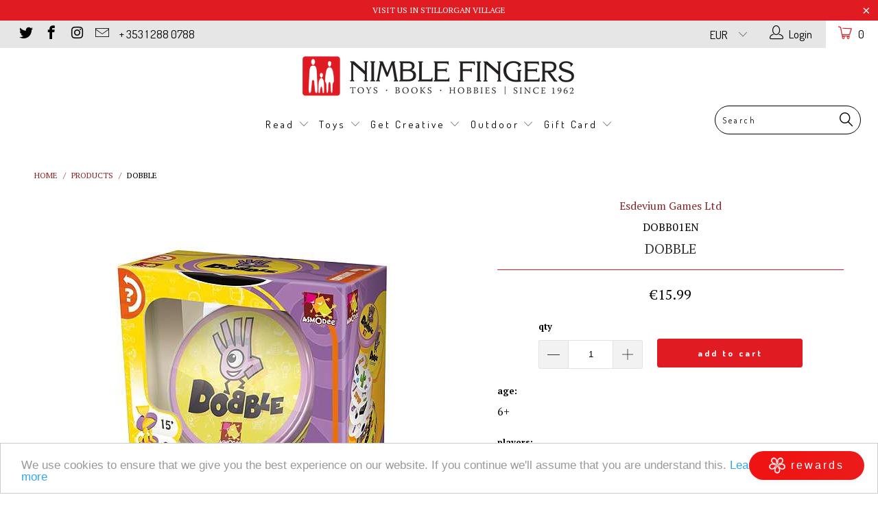

--- FILE ---
content_type: text/html; charset=utf-8
request_url: https://nimblefingers.ie/products/dobble
body_size: 47118
content:


 <!DOCTYPE html>
<!--[if lt IE 7 ]><html class="ie ie6" lang="en"> <![endif]-->
<!--[if IE 7 ]><html class="ie ie7" lang="en"> <![endif]-->
<!--[if IE 8 ]><html class="ie ie8" lang="en"> <![endif]-->
<!--[if IE 9 ]><html class="ie ie9" lang="en"> <![endif]-->
<!--[if (gte IE 10)|!(IE)]><!--><html lang="en"> <!--<![endif]--> <head> <meta charset="utf-8"> <meta http-equiv="cleartype" content="on"> <meta name="robots" content="index,follow"> <!-- Custom Fonts --> <link href="//fonts.googleapis.com/css?family=.|PT+Serif:light,normal,bold|PT+Serif:light,normal,bold|Dosis:light,normal,bold|PT+Serif:light,normal,bold|PT+Serif:light,normal,bold" rel="stylesheet" type="text/css" /> <!-- Stylesheets for Turbo 2.1.3 --> <link href="//nimblefingers.ie/cdn/shop/t/5/assets/styles.scss.css?v=159920215525458017161696160589" rel="stylesheet" type="text/css" media="all" /> <link href="//nimblefingers.ie/cdn/shop/t/5/assets/custom.css?v=78665674422718789931508401972" rel="stylesheet" type="text/css" media="all" /> <script>
      /*! lazysizes - v3.0.0 */
      !function(a,b){var c=b(a,a.document);a.lazySizes=c,"object"==typeof module&&module.exports&&(module.exports=c)}(window,function(a,b){"use strict";if(b.getElementsByClassName){var c,d=b.documentElement,e=a.Date,f=a.HTMLPictureElement,g="addEventListener",h="getAttribute",i=a[g],j=a.setTimeout,k=a.requestAnimationFrame||j,l=a.requestIdleCallback,m=/^picture$/i,n=["load","error","lazyincluded","_lazyloaded"],o={},p=Array.prototype.forEach,q=function(a,b){return o[b]||(o[b]=new RegExp("(\\s|^)"+b+"(\\s|$)")),o[b].test(a[h]("class")||"")&&o[b]},r=function(a,b){q(a,b)||a.setAttribute("class",(a[h]("class")||"").trim()+" "+b)},s=function(a,b){var c;(c=q(a,b))&&a.setAttribute("class",(a[h]("class")||"").replace(c," "))},t=function(a,b,c){var d=c?g:"removeEventListener";c&&t(a,b),n.forEach(function(c){a[d](c,b)})},u=function(a,c,d,e,f){var g=b.createEvent("CustomEvent");return g.initCustomEvent(c,!e,!f,d||{}),a.dispatchEvent(g),g},v=function(b,d){var e;!f&&(e=a.picturefill||c.pf)?e({reevaluate:!0,elements:[b]}):d&&d.src&&(b.src=d.src)},w=function(a,b){return(getComputedStyle(a,null)||{})[b]},x=function(a,b,d){for(d=d||a.offsetWidth;d<c.minSize&&b&&!a._lazysizesWidth;)d=b.offsetWidth,b=b.parentNode;return d},y=function(){var a,c,d=[],e=[],f=d,g=function(){var b=f;for(f=d.length?e:d,a=!0,c=!1;b.length;)b.shift()();a=!1},h=function(d,e){a&&!e?d.apply(this,arguments):(f.push(d),c||(c=!0,(b.hidden?j:k)(g)))};return h._lsFlush=g,h}(),z=function(a,b){return b?function(){y(a)}:function(){var b=this,c=arguments;y(function(){a.apply(b,c)})}},A=function(a){var b,c=0,d=125,f=666,g=f,h=function(){b=!1,c=e.now(),a()},i=l?function(){l(h,{timeout:g}),g!==f&&(g=f)}:z(function(){j(h)},!0);return function(a){var f;(a=a===!0)&&(g=44),b||(b=!0,f=d-(e.now()-c),0>f&&(f=0),a||9>f&&l?i():j(i,f))}},B=function(a){var b,c,d=99,f=function(){b=null,a()},g=function(){var a=e.now()-c;d>a?j(g,d-a):(l||f)(f)};return function(){c=e.now(),b||(b=j(g,d))}},C=function(){var f,k,l,n,o,x,C,E,F,G,H,I,J,K,L,M=/^img$/i,N=/^iframe$/i,O="onscroll"in a&&!/glebot/.test(navigator.userAgent),P=0,Q=0,R=0,S=-1,T=function(a){R--,a&&a.target&&t(a.target,T),(!a||0>R||!a.target)&&(R=0)},U=function(a,c){var e,f=a,g="hidden"==w(b.body,"visibility")||"hidden"!=w(a,"visibility");for(F-=c,I+=c,G-=c,H+=c;g&&(f=f.offsetParent)&&f!=b.body&&f!=d;)g=(w(f,"opacity")||1)>0,g&&"visible"!=w(f,"overflow")&&(e=f.getBoundingClientRect(),g=H>e.left&&G<e.right&&I>e.top-1&&F<e.bottom+1);return g},V=function(){var a,e,g,i,j,m,n,p,q;if((o=c.loadMode)&&8>R&&(a=f.length)){e=0,S++,null==K&&("expand"in c||(c.expand=d.clientHeight>500&&d.clientWidth>500?500:370),J=c.expand,K=J*c.expFactor),K>Q&&1>R&&S>2&&o>2&&!b.hidden?(Q=K,S=0):Q=o>1&&S>1&&6>R?J:P;for(;a>e;e++)if(f[e]&&!f[e]._lazyRace)if(O)if((p=f[e][h]("data-expand"))&&(m=1*p)||(m=Q),q!==m&&(C=innerWidth+m*L,E=innerHeight+m,n=-1*m,q=m),g=f[e].getBoundingClientRect(),(I=g.bottom)>=n&&(F=g.top)<=E&&(H=g.right)>=n*L&&(G=g.left)<=C&&(I||H||G||F)&&(l&&3>R&&!p&&(3>o||4>S)||U(f[e],m))){if(ba(f[e]),j=!0,R>9)break}else!j&&l&&!i&&4>R&&4>S&&o>2&&(k[0]||c.preloadAfterLoad)&&(k[0]||!p&&(I||H||G||F||"auto"!=f[e][h](c.sizesAttr)))&&(i=k[0]||f[e]);else ba(f[e]);i&&!j&&ba(i)}},W=A(V),X=function(a){r(a.target,c.loadedClass),s(a.target,c.loadingClass),t(a.target,Z)},Y=z(X),Z=function(a){Y({target:a.target})},$=function(a,b){try{a.contentWindow.location.replace(b)}catch(c){a.src=b}},_=function(a){var b,d,e=a[h](c.srcsetAttr);(b=c.customMedia[a[h]("data-media")||a[h]("media")])&&a.setAttribute("media",b),e&&a.setAttribute("srcset",e),b&&(d=a.parentNode,d.insertBefore(a.cloneNode(),a),d.removeChild(a))},aa=z(function(a,b,d,e,f){var g,i,k,l,o,q;(o=u(a,"lazybeforeunveil",b)).defaultPrevented||(e&&(d?r(a,c.autosizesClass):a.setAttribute("sizes",e)),i=a[h](c.srcsetAttr),g=a[h](c.srcAttr),f&&(k=a.parentNode,l=k&&m.test(k.nodeName||"")),q=b.firesLoad||"src"in a&&(i||g||l),o={target:a},q&&(t(a,T,!0),clearTimeout(n),n=j(T,2500),r(a,c.loadingClass),t(a,Z,!0)),l&&p.call(k.getElementsByTagName("source"),_),i?a.setAttribute("srcset",i):g&&!l&&(N.test(a.nodeName)?$(a,g):a.src=g),(i||l)&&v(a,{src:g})),a._lazyRace&&delete a._lazyRace,s(a,c.lazyClass),y(function(){(!q||a.complete&&a.naturalWidth>1)&&(q?T(o):R--,X(o))},!0)}),ba=function(a){var b,d=M.test(a.nodeName),e=d&&(a[h](c.sizesAttr)||a[h]("sizes")),f="auto"==e;(!f&&l||!d||!a.src&&!a.srcset||a.complete||q(a,c.errorClass))&&(b=u(a,"lazyunveilread").detail,f&&D.updateElem(a,!0,a.offsetWidth),a._lazyRace=!0,R++,aa(a,b,f,e,d))},ca=function(){if(!l){if(e.now()-x<999)return void j(ca,999);var a=B(function(){c.loadMode=3,W()});l=!0,c.loadMode=3,W(),i("scroll",function(){3==c.loadMode&&(c.loadMode=2),a()},!0)}};return{_:function(){x=e.now(),f=b.getElementsByClassName(c.lazyClass),k=b.getElementsByClassName(c.lazyClass+" "+c.preloadClass),L=c.hFac,i("scroll",W,!0),i("resize",W,!0),a.MutationObserver?new MutationObserver(W).observe(d,{childList:!0,subtree:!0,attributes:!0}):(d[g]("DOMNodeInserted",W,!0),d[g]("DOMAttrModified",W,!0),setInterval(W,999)),i("hashchange",W,!0),["focus","mouseover","click","load","transitionend","animationend","webkitAnimationEnd"].forEach(function(a){b[g](a,W,!0)}),/d$|^c/.test(b.readyState)?ca():(i("load",ca),b[g]("DOMContentLoaded",W),j(ca,2e4)),f.length?(V(),y._lsFlush()):W()},checkElems:W,unveil:ba}}(),D=function(){var a,d=z(function(a,b,c,d){var e,f,g;if(a._lazysizesWidth=d,d+="px",a.setAttribute("sizes",d),m.test(b.nodeName||""))for(e=b.getElementsByTagName("source"),f=0,g=e.length;g>f;f++)e[f].setAttribute("sizes",d);c.detail.dataAttr||v(a,c.detail)}),e=function(a,b,c){var e,f=a.parentNode;f&&(c=x(a,f,c),e=u(a,"lazybeforesizes",{width:c,dataAttr:!!b}),e.defaultPrevented||(c=e.detail.width,c&&c!==a._lazysizesWidth&&d(a,f,e,c)))},f=function(){var b,c=a.length;if(c)for(b=0;c>b;b++)e(a[b])},g=B(f);return{_:function(){a=b.getElementsByClassName(c.autosizesClass),i("resize",g)},checkElems:g,updateElem:e}}(),E=function(){E.i||(E.i=!0,D._(),C._())};return function(){var b,d={lazyClass:"lazyload",loadedClass:"lazyloaded",loadingClass:"lazyloading",preloadClass:"lazypreload",errorClass:"lazyerror",autosizesClass:"lazyautosizes",srcAttr:"data-src",srcsetAttr:"data-srcset",sizesAttr:"data-sizes",minSize:40,customMedia:{},init:!0,expFactor:1.5,hFac:.8,loadMode:2};c=a.lazySizesConfig||a.lazysizesConfig||{};for(b in d)b in c||(c[b]=d[b]);a.lazySizesConfig=c,j(function(){c.init&&E()})}(),{cfg:c,autoSizer:D,loader:C,init:E,uP:v,aC:r,rC:s,hC:q,fire:u,gW:x,rAF:y}}});</script> <title>Dobble - Nimble Fingers</title> <meta name="description" content="AGE:6+ PLAYERS:2 - 8 Dobble is the award-winning visual perception card game for 2-8 players aged 6 and above that can be played by anyone, regardless of age and interests.In Dobble, players compete with each other to find the one matching symbol between one card and another. Every card is unique and has only one symbo" />
    

    

<meta name="author" content="Nimble Fingers">
<meta property="og:url" content="https://nimblefingers.ie/products/dobble">
<meta property="og:site_name" content="Nimble Fingers"> <meta property="og:type" content="product"> <meta property="og:title" content="Dobble"> <meta property="og:image" content="http://nimblefingers.ie/cdn/shop/products/I_276217570_00_20170823_600x.jpg?v=1518873806"> <meta property="og:image:secure_url" content="https://nimblefingers.ie/cdn/shop/products/I_276217570_00_20170823_600x.jpg?v=1518873806"> <meta property="og:price:amount" content="15.99"> <meta property="og:price:currency" content="EUR"> <meta property="og:description" content="AGE:6+ PLAYERS:2 - 8 Dobble is the award-winning visual perception card game for 2-8 players aged 6 and above that can be played by anyone, regardless of age and interests.In Dobble, players compete with each other to find the one matching symbol between one card and another. Every card is unique and has only one symbo"> <meta name="twitter:site" content="@NimbleFingersie">

<meta name="twitter:card" content="summary"> <meta name="twitter:title" content="Dobble"> <meta name="twitter:description" content="AGE:6+ PLAYERS:2 - 8 Dobble is the award-winning visual perception card game for 2-8 players aged 6 and above that can be played by anyone, regardless of age and interests.In Dobble, players compete with each other to find the one matching symbol between one card and another. Every card is unique and has only one symbol in common with any other in the deck. The match can be difficult to spot as the size and positioning of the symbols can vary on each card. Once a player finds the match, they shout it out before other players and either take the card or place it somewhere else, depending on which of the 5 mini-games they are playing. Players must have a keen eye and lightning reactions in order to be the first to spot the matching symbol. Dobble can be"> <meta name="twitter:image" content="https://nimblefingers.ie/cdn/shop/products/I_276217570_00_20170823_240x.jpg?v=1518873806"> <meta name="twitter:image:width" content="240"> <meta name="twitter:image:height" content="240"> <!-- Mobile Specific Metas --> <meta name="HandheldFriendly" content="True"> <meta name="MobileOptimized" content="320"> <meta name="viewport" content="width=device-width,initial-scale=1"> <meta name="theme-color" content="#ffffff"> <link rel="shortcut icon" type="image/x-icon" href="//nimblefingers.ie/cdn/shop/files/Screen_Shot_2017-08-23_at_11.34.17_32x32.jpg?v=1613161148"> <link rel="canonical" href="https://nimblefingers.ie/products/dobble" /> <script>window.performance && window.performance.mark && window.performance.mark('shopify.content_for_header.start');</script><meta name="google-site-verification" content="vLilh6cXDQpBmqtXugy48d0KVsnZNet1VOObluelQDg">
<meta id="shopify-digital-wallet" name="shopify-digital-wallet" content="/19805665/digital_wallets/dialog">
<meta name="shopify-checkout-api-token" content="6143bad855afffd483092c161ef37383">
<link rel="alternate" type="application/json+oembed" href="https://nimblefingers.ie/products/dobble.oembed">
<script async="async" src="/checkouts/internal/preloads.js?locale=en-IE"></script>
<link rel="preconnect" href="https://shop.app" crossorigin="anonymous">
<script async="async" src="https://shop.app/checkouts/internal/preloads.js?locale=en-IE&shop_id=19805665" crossorigin="anonymous"></script>
<script id="apple-pay-shop-capabilities" type="application/json">{"shopId":19805665,"countryCode":"IE","currencyCode":"EUR","merchantCapabilities":["supports3DS"],"merchantId":"gid:\/\/shopify\/Shop\/19805665","merchantName":"Nimble Fingers","requiredBillingContactFields":["postalAddress","email","phone"],"requiredShippingContactFields":["postalAddress","email","phone"],"shippingType":"shipping","supportedNetworks":["visa","maestro","masterCard","amex"],"total":{"type":"pending","label":"Nimble Fingers","amount":"1.00"},"shopifyPaymentsEnabled":true,"supportsSubscriptions":true}</script>
<script id="shopify-features" type="application/json">{"accessToken":"6143bad855afffd483092c161ef37383","betas":["rich-media-storefront-analytics"],"domain":"nimblefingers.ie","predictiveSearch":true,"shopId":19805665,"locale":"en"}</script>
<script>var Shopify = Shopify || {};
Shopify.shop = "nimble-fingers-2.myshopify.com";
Shopify.locale = "en";
Shopify.currency = {"active":"EUR","rate":"1.0"};
Shopify.country = "IE";
Shopify.theme = {"name":"Turbo-seoul - Reskin","id":173769219,"schema_name":"Turbo","schema_version":"2.1.3","theme_store_id":null,"role":"main"};
Shopify.theme.handle = "null";
Shopify.theme.style = {"id":null,"handle":null};
Shopify.cdnHost = "nimblefingers.ie/cdn";
Shopify.routes = Shopify.routes || {};
Shopify.routes.root = "/";</script>
<script type="module">!function(o){(o.Shopify=o.Shopify||{}).modules=!0}(window);</script>
<script>!function(o){function n(){var o=[];function n(){o.push(Array.prototype.slice.apply(arguments))}return n.q=o,n}var t=o.Shopify=o.Shopify||{};t.loadFeatures=n(),t.autoloadFeatures=n()}(window);</script>
<script>
  window.ShopifyPay = window.ShopifyPay || {};
  window.ShopifyPay.apiHost = "shop.app\/pay";
  window.ShopifyPay.redirectState = null;
</script>
<script id="shop-js-analytics" type="application/json">{"pageType":"product"}</script>
<script defer="defer" async type="module" src="//nimblefingers.ie/cdn/shopifycloud/shop-js/modules/v2/client.init-shop-cart-sync_BT-GjEfc.en.esm.js"></script>
<script defer="defer" async type="module" src="//nimblefingers.ie/cdn/shopifycloud/shop-js/modules/v2/chunk.common_D58fp_Oc.esm.js"></script>
<script defer="defer" async type="module" src="//nimblefingers.ie/cdn/shopifycloud/shop-js/modules/v2/chunk.modal_xMitdFEc.esm.js"></script>
<script type="module">
  await import("//nimblefingers.ie/cdn/shopifycloud/shop-js/modules/v2/client.init-shop-cart-sync_BT-GjEfc.en.esm.js");
await import("//nimblefingers.ie/cdn/shopifycloud/shop-js/modules/v2/chunk.common_D58fp_Oc.esm.js");
await import("//nimblefingers.ie/cdn/shopifycloud/shop-js/modules/v2/chunk.modal_xMitdFEc.esm.js");

  window.Shopify.SignInWithShop?.initShopCartSync?.({"fedCMEnabled":true,"windoidEnabled":true});

</script>
<script>
  window.Shopify = window.Shopify || {};
  if (!window.Shopify.featureAssets) window.Shopify.featureAssets = {};
  window.Shopify.featureAssets['shop-js'] = {"shop-cart-sync":["modules/v2/client.shop-cart-sync_DZOKe7Ll.en.esm.js","modules/v2/chunk.common_D58fp_Oc.esm.js","modules/v2/chunk.modal_xMitdFEc.esm.js"],"init-fed-cm":["modules/v2/client.init-fed-cm_B6oLuCjv.en.esm.js","modules/v2/chunk.common_D58fp_Oc.esm.js","modules/v2/chunk.modal_xMitdFEc.esm.js"],"shop-cash-offers":["modules/v2/client.shop-cash-offers_D2sdYoxE.en.esm.js","modules/v2/chunk.common_D58fp_Oc.esm.js","modules/v2/chunk.modal_xMitdFEc.esm.js"],"shop-login-button":["modules/v2/client.shop-login-button_QeVjl5Y3.en.esm.js","modules/v2/chunk.common_D58fp_Oc.esm.js","modules/v2/chunk.modal_xMitdFEc.esm.js"],"pay-button":["modules/v2/client.pay-button_DXTOsIq6.en.esm.js","modules/v2/chunk.common_D58fp_Oc.esm.js","modules/v2/chunk.modal_xMitdFEc.esm.js"],"shop-button":["modules/v2/client.shop-button_DQZHx9pm.en.esm.js","modules/v2/chunk.common_D58fp_Oc.esm.js","modules/v2/chunk.modal_xMitdFEc.esm.js"],"avatar":["modules/v2/client.avatar_BTnouDA3.en.esm.js"],"init-windoid":["modules/v2/client.init-windoid_CR1B-cfM.en.esm.js","modules/v2/chunk.common_D58fp_Oc.esm.js","modules/v2/chunk.modal_xMitdFEc.esm.js"],"init-shop-for-new-customer-accounts":["modules/v2/client.init-shop-for-new-customer-accounts_C_vY_xzh.en.esm.js","modules/v2/client.shop-login-button_QeVjl5Y3.en.esm.js","modules/v2/chunk.common_D58fp_Oc.esm.js","modules/v2/chunk.modal_xMitdFEc.esm.js"],"init-shop-email-lookup-coordinator":["modules/v2/client.init-shop-email-lookup-coordinator_BI7n9ZSv.en.esm.js","modules/v2/chunk.common_D58fp_Oc.esm.js","modules/v2/chunk.modal_xMitdFEc.esm.js"],"init-shop-cart-sync":["modules/v2/client.init-shop-cart-sync_BT-GjEfc.en.esm.js","modules/v2/chunk.common_D58fp_Oc.esm.js","modules/v2/chunk.modal_xMitdFEc.esm.js"],"shop-toast-manager":["modules/v2/client.shop-toast-manager_DiYdP3xc.en.esm.js","modules/v2/chunk.common_D58fp_Oc.esm.js","modules/v2/chunk.modal_xMitdFEc.esm.js"],"init-customer-accounts":["modules/v2/client.init-customer-accounts_D9ZNqS-Q.en.esm.js","modules/v2/client.shop-login-button_QeVjl5Y3.en.esm.js","modules/v2/chunk.common_D58fp_Oc.esm.js","modules/v2/chunk.modal_xMitdFEc.esm.js"],"init-customer-accounts-sign-up":["modules/v2/client.init-customer-accounts-sign-up_iGw4briv.en.esm.js","modules/v2/client.shop-login-button_QeVjl5Y3.en.esm.js","modules/v2/chunk.common_D58fp_Oc.esm.js","modules/v2/chunk.modal_xMitdFEc.esm.js"],"shop-follow-button":["modules/v2/client.shop-follow-button_CqMgW2wH.en.esm.js","modules/v2/chunk.common_D58fp_Oc.esm.js","modules/v2/chunk.modal_xMitdFEc.esm.js"],"checkout-modal":["modules/v2/client.checkout-modal_xHeaAweL.en.esm.js","modules/v2/chunk.common_D58fp_Oc.esm.js","modules/v2/chunk.modal_xMitdFEc.esm.js"],"shop-login":["modules/v2/client.shop-login_D91U-Q7h.en.esm.js","modules/v2/chunk.common_D58fp_Oc.esm.js","modules/v2/chunk.modal_xMitdFEc.esm.js"],"lead-capture":["modules/v2/client.lead-capture_BJmE1dJe.en.esm.js","modules/v2/chunk.common_D58fp_Oc.esm.js","modules/v2/chunk.modal_xMitdFEc.esm.js"],"payment-terms":["modules/v2/client.payment-terms_Ci9AEqFq.en.esm.js","modules/v2/chunk.common_D58fp_Oc.esm.js","modules/v2/chunk.modal_xMitdFEc.esm.js"]};
</script>
<script>(function() {
  var isLoaded = false;
  function asyncLoad() {
    if (isLoaded) return;
    isLoaded = true;
    var urls = ["https:\/\/chimpstatic.com\/mcjs-connected\/js\/users\/452a431d3573b6e07461872c2\/9bfef5b2f85e85d9f605d31fb.js?shop=nimble-fingers-2.myshopify.com","https:\/\/cdn.shopify.com\/s\/files\/1\/1710\/7463\/files\/hide_639a6b54-3302-4fbf-83cf-5734abde7ac5.js?17140999620331025877\u0026shop=nimble-fingers-2.myshopify.com","\/\/searchserverapi.com\/widgets\/shopify\/init.js?a=8G3G2X7C4x\u0026shop=nimble-fingers-2.myshopify.com","https:\/\/cdn.shopify.com\/s\/files\/1\/1980\/5665\/t\/5\/assets\/subscribe-it.js?v=1667237291\u0026shop=nimble-fingers-2.myshopify.com"];
    for (var i = 0; i <urls.length; i++) {
      var s = document.createElement('script');
      s.type = 'text/javascript';
      s.async = true;
      s.src = urls[i];
      var x = document.getElementsByTagName('script')[0];
      x.parentNode.insertBefore(s, x);
    }
  };
  if(window.attachEvent) {
    window.attachEvent('onload', asyncLoad);
  } else {
    window.addEventListener('load', asyncLoad, false);
  }
})();</script>
<script id="__st">var __st={"a":19805665,"offset":0,"reqid":"d1fd5057-3d7d-4b3a-b985-52df75b05122-1769237242","pageurl":"nimblefingers.ie\/products\/dobble","u":"0d0b0f756aa8","p":"product","rtyp":"product","rid":1025795063851};</script>
<script>window.ShopifyPaypalV4VisibilityTracking = true;</script>
<script id="captcha-bootstrap">!function(){'use strict';const t='contact',e='account',n='new_comment',o=[[t,t],['blogs',n],['comments',n],[t,'customer']],c=[[e,'customer_login'],[e,'guest_login'],[e,'recover_customer_password'],[e,'create_customer']],r=t=>t.map((([t,e])=>`form[action*='/${t}']:not([data-nocaptcha='true']) input[name='form_type'][value='${e}']`)).join(','),a=t=>()=>t?[...document.querySelectorAll(t)].map((t=>t.form)):[];function s(){const t=[...o],e=r(t);return a(e)}const i='password',u='form_key',d=['recaptcha-v3-token','g-recaptcha-response','h-captcha-response',i],f=()=>{try{return window.sessionStorage}catch{return}},m='__shopify_v',_=t=>t.elements[u];function p(t,e,n=!1){try{const o=window.sessionStorage,c=JSON.parse(o.getItem(e)),{data:r}=function(t){const{data:e,action:n}=t;return t[m]||n?{data:e,action:n}:{data:t,action:n}}(c);for(const[e,n]of Object.entries(r))t.elements[e]&&(t.elements[e].value=n);n&&o.removeItem(e)}catch(o){console.error('form repopulation failed',{error:o})}}const l='form_type',E='cptcha';function T(t){t.dataset[E]=!0}const w=window,h=w.document,L='Shopify',v='ce_forms',y='captcha';let A=!1;((t,e)=>{const n=(g='f06e6c50-85a8-45c8-87d0-21a2b65856fe',I='https://cdn.shopify.com/shopifycloud/storefront-forms-hcaptcha/ce_storefront_forms_captcha_hcaptcha.v1.5.2.iife.js',D={infoText:'Protected by hCaptcha',privacyText:'Privacy',termsText:'Terms'},(t,e,n)=>{const o=w[L][v],c=o.bindForm;if(c)return c(t,g,e,D).then(n);var r;o.q.push([[t,g,e,D],n]),r=I,A||(h.body.append(Object.assign(h.createElement('script'),{id:'captcha-provider',async:!0,src:r})),A=!0)});var g,I,D;w[L]=w[L]||{},w[L][v]=w[L][v]||{},w[L][v].q=[],w[L][y]=w[L][y]||{},w[L][y].protect=function(t,e){n(t,void 0,e),T(t)},Object.freeze(w[L][y]),function(t,e,n,w,h,L){const[v,y,A,g]=function(t,e,n){const i=e?o:[],u=t?c:[],d=[...i,...u],f=r(d),m=r(i),_=r(d.filter((([t,e])=>n.includes(e))));return[a(f),a(m),a(_),s()]}(w,h,L),I=t=>{const e=t.target;return e instanceof HTMLFormElement?e:e&&e.form},D=t=>v().includes(t);t.addEventListener('submit',(t=>{const e=I(t);if(!e)return;const n=D(e)&&!e.dataset.hcaptchaBound&&!e.dataset.recaptchaBound,o=_(e),c=g().includes(e)&&(!o||!o.value);(n||c)&&t.preventDefault(),c&&!n&&(function(t){try{if(!f())return;!function(t){const e=f();if(!e)return;const n=_(t);if(!n)return;const o=n.value;o&&e.removeItem(o)}(t);const e=Array.from(Array(32),(()=>Math.random().toString(36)[2])).join('');!function(t,e){_(t)||t.append(Object.assign(document.createElement('input'),{type:'hidden',name:u})),t.elements[u].value=e}(t,e),function(t,e){const n=f();if(!n)return;const o=[...t.querySelectorAll(`input[type='${i}']`)].map((({name:t})=>t)),c=[...d,...o],r={};for(const[a,s]of new FormData(t).entries())c.includes(a)||(r[a]=s);n.setItem(e,JSON.stringify({[m]:1,action:t.action,data:r}))}(t,e)}catch(e){console.error('failed to persist form',e)}}(e),e.submit())}));const S=(t,e)=>{t&&!t.dataset[E]&&(n(t,e.some((e=>e===t))),T(t))};for(const o of['focusin','change'])t.addEventListener(o,(t=>{const e=I(t);D(e)&&S(e,y())}));const B=e.get('form_key'),M=e.get(l),P=B&&M;t.addEventListener('DOMContentLoaded',(()=>{const t=y();if(P)for(const e of t)e.elements[l].value===M&&p(e,B);[...new Set([...A(),...v().filter((t=>'true'===t.dataset.shopifyCaptcha))])].forEach((e=>S(e,t)))}))}(h,new URLSearchParams(w.location.search),n,t,e,['guest_login'])})(!0,!0)}();</script>
<script integrity="sha256-4kQ18oKyAcykRKYeNunJcIwy7WH5gtpwJnB7kiuLZ1E=" data-source-attribution="shopify.loadfeatures" defer="defer" src="//nimblefingers.ie/cdn/shopifycloud/storefront/assets/storefront/load_feature-a0a9edcb.js" crossorigin="anonymous"></script>
<script crossorigin="anonymous" defer="defer" src="//nimblefingers.ie/cdn/shopifycloud/storefront/assets/shopify_pay/storefront-65b4c6d7.js?v=20250812"></script>
<script data-source-attribution="shopify.dynamic_checkout.dynamic.init">var Shopify=Shopify||{};Shopify.PaymentButton=Shopify.PaymentButton||{isStorefrontPortableWallets:!0,init:function(){window.Shopify.PaymentButton.init=function(){};var t=document.createElement("script");t.src="https://nimblefingers.ie/cdn/shopifycloud/portable-wallets/latest/portable-wallets.en.js",t.type="module",document.head.appendChild(t)}};
</script>
<script data-source-attribution="shopify.dynamic_checkout.buyer_consent">
  function portableWalletsHideBuyerConsent(e){var t=document.getElementById("shopify-buyer-consent"),n=document.getElementById("shopify-subscription-policy-button");t&&n&&(t.classList.add("hidden"),t.setAttribute("aria-hidden","true"),n.removeEventListener("click",e))}function portableWalletsShowBuyerConsent(e){var t=document.getElementById("shopify-buyer-consent"),n=document.getElementById("shopify-subscription-policy-button");t&&n&&(t.classList.remove("hidden"),t.removeAttribute("aria-hidden"),n.addEventListener("click",e))}window.Shopify?.PaymentButton&&(window.Shopify.PaymentButton.hideBuyerConsent=portableWalletsHideBuyerConsent,window.Shopify.PaymentButton.showBuyerConsent=portableWalletsShowBuyerConsent);
</script>
<script data-source-attribution="shopify.dynamic_checkout.cart.bootstrap">document.addEventListener("DOMContentLoaded",(function(){function t(){return document.querySelector("shopify-accelerated-checkout-cart, shopify-accelerated-checkout")}if(t())Shopify.PaymentButton.init();else{new MutationObserver((function(e,n){t()&&(Shopify.PaymentButton.init(),n.disconnect())})).observe(document.body,{childList:!0,subtree:!0})}}));
</script>
<script id='scb4127' type='text/javascript' async='' src='https://nimblefingers.ie/cdn/shopifycloud/privacy-banner/storefront-banner.js'></script><link id="shopify-accelerated-checkout-styles" rel="stylesheet" media="screen" href="https://nimblefingers.ie/cdn/shopifycloud/portable-wallets/latest/accelerated-checkout-backwards-compat.css" crossorigin="anonymous">
<style id="shopify-accelerated-checkout-cart">
        #shopify-buyer-consent {
  margin-top: 1em;
  display: inline-block;
  width: 100%;
}

#shopify-buyer-consent.hidden {
  display: none;
}

#shopify-subscription-policy-button {
  background: none;
  border: none;
  padding: 0;
  text-decoration: underline;
  font-size: inherit;
  cursor: pointer;
}

#shopify-subscription-policy-button::before {
  box-shadow: none;
}

      </style>

<script>window.performance && window.performance.mark && window.performance.mark('shopify.content_for_header.end');</script> <!-- Zapiet | Store Pickup + Delivery -->











<link rel="stylesheet" href="https://maxcdn.bootstrapcdn.com/font-awesome/4.6.1/css/font-awesome.min.css">







<script src="//nimblefingers.ie/cdn/shop/t/5/assets/storepickup.js?v=101266947502412058491507749375" type="text/javascript"></script>

<script type="text/javascript">
Zapiet.start({
    // Your myshopify.com domain name. 
    shop_identifier: 'nimble-fingers-2.myshopify.com',
    // Which language would you like the widget in? Default English. 
    language_code: 'en',
    // Any custom settings can go here.
    settings: {
      disable_deliveries: false,
      disable_pickups: false,
      disable_shipping: false
    },
    // Do not modify the following parameters.
    cached_config: {"enable_app":false,"enable_geo_search_for_pickups":false,"pickup.enable_map":true,"delivery_validation_method":"within_max_radius","base_country_name":"United States","method_display_style":"default","date_format":"m\/d\/Y","time_format":"h:i A","pickup_address_format":"<span class=\"name\"><strong>{{company_name}}<\/strong><\/span><br><span class=\"address\">{{address_line_1}}<br>{{city}}, {{postal_code}}<\/span><br><span class=\"distance\">{{distance}}<\/span>{{more_information}}","checkout":{"delivery":{"prepoulate_shipping_address":true,"freeze_prepopulated_fields":true},"pickup":{"pay_instore":[],"prepoulate_shipping_address":true}},"first_day_of_week":false,"show_modal_on_page_load":false,"profile_max_life":3600,"use_pickup_variants":false,"rates_enabled":false,"distance_format":"km","pickup_date_picker_enabled":true,"pickup_time_picker_enabled":true,"delivery_date_picker_enabled":false,"delivery_time_picker_enabled":false,"shipping.date_picker_enabled":false,"methods":{"pickup":{"name":"Store Pickup","sort":1,"status":{"condition":"price","operator":"morethan","value":0,"enabled":true},"button":{"type":"default","default":"","hover":"","active":""},"active":true},"shipping":{"name":"Shipping","sort":2,"status":{"condition":"price","operator":"morethan","value":0,"enabled":true},"button":{"type":"default","default":"","hover":"","active":""},"active":false}},"translations":{"methods":{"shipping":"Shipping","pickup":"Pickups","delivery":"Delivery"},"calendar":{"january":"January","february":"February","march":"March","april":"April","may":"May","june":"June","july":"July","august":"August","september":"September","october":"October","november":"November","december":"December","sunday":"Sun","monday":"Mon","tuesday":"Tue","wednesday":"Wed","thursday":"Thu","friday":"Fri","saturday":"Sat","today":"","close":"","labelMonthNext":"Next month","labelMonthPrev":"Previous month","labelMonthSelect":"Select a month","labelYearSelect":"Select a year","and":"and","between":"between"},"pickup":{"heading":"Store Pickup","note":"Find your nearest pickup location:","location_placeholder":"Enter your postal code ...","detect_location":"Detect my location","location_label":"Choose a location.","datepicker_label":"Pick a date and time.","date_time_output":"{{DATE}} at {{TIME}}","datepicker_placeholder":"Choose a date and time.","locations_found":"Please choose a pickup location, date and time:","no_locations_found":"Sorry, we could not find any pickup locations.","no_date_time_selected":"Please select a date & time.","checkout_button":"Checkout","could_not_find_location":"Sorry, we could not find your location.","checkout_error":"Please select a date and time for pickup.","checkout":""},"delivery":{"heading":"Local Delivery","note":"Enter your postal code into the field below to check if you are eligible for local delivery:","location_placeholder":"Enter your postal code ...","detect_location":"Detect my location","datepicker_label":"Pick a date and time.","datepicker_placeholder":"Choose a date and time.","no_date_time_information":"Your order will be delivered to the following address:","date_information":"Your order will be delivered on the <span class=\"delivery_date\">{{DATE}}<\/span> to the following address:","date_time_output":"{{DATE}} between {{SLOT_START_TIME}} and {{SLOT_END_TIME}}","available":"Great! You are eligible for delivery.","not_available":"Sorry, delivery is not available in your area.","no_date_time_selected":"Please select a date & time for pickup.","checkout_button":"Checkout","could_not_find_location":"Sorry, we could not find your location.","checkout_error":"Please enter a valid zipcode and select your preferred date and time for delivery.","checkout_breadcrumb":"Shipping method","checkout_breadcrumb_replacement":"Local delivery","checkout":""},"shipping":{"heading":"Shipping","note":"Please click the checkout button to continue.","checkout_button":"Checkout","datepicker_placeholder":"Choose a date and time.","checkout_error":"Please choose a date for shipping.","checkout":""},"shipping_language_code":"en","delivery_language_code":"en-AU","pickup_language_code":"en-CA","pudo_language_code":"en-GB"}}
});
</script>
<!-- Zapiet | Store Pickup + Delivery --> <script>
var cssId="myCss";if(!document.getElementById(cssId)){var head=document.getElementsByTagName("head")[0],link=document.createElement("link");link.id=cssId,link.rel="stylesheet",link.type="text/css",link.href="https://cdn.shopify.com/s/files/1/1710/7463/files/app.core.quickhide_ce9ef27c-ecaa-4c83-8c4b-5424fcb5ef92.css?7146816540029127010",link.media="all",head.appendChild(link)}
</script>
<script type='text/javascript'>
//new version
(function(global){
  global.tabarnapp_cm = {};
  global.tabarnapp_cm.cart = {"note":null,"attributes":{},"original_total_price":0,"total_price":0,"total_discount":0,"total_weight":0.0,"item_count":0,"items":[],"requires_shipping":false,"currency":"EUR","items_subtotal_price":0,"cart_level_discount_applications":[],"checkout_charge_amount":0};
  global.tabarnapp_cm.customer = {};
  
})(window);
</script><link href="https://monorail-edge.shopifysvc.com" rel="dns-prefetch">
<script>(function(){if ("sendBeacon" in navigator && "performance" in window) {try {var session_token_from_headers = performance.getEntriesByType('navigation')[0].serverTiming.find(x => x.name == '_s').description;} catch {var session_token_from_headers = undefined;}var session_cookie_matches = document.cookie.match(/_shopify_s=([^;]*)/);var session_token_from_cookie = session_cookie_matches && session_cookie_matches.length === 2 ? session_cookie_matches[1] : "";var session_token = session_token_from_headers || session_token_from_cookie || "";function handle_abandonment_event(e) {var entries = performance.getEntries().filter(function(entry) {return /monorail-edge.shopifysvc.com/.test(entry.name);});if (!window.abandonment_tracked && entries.length === 0) {window.abandonment_tracked = true;var currentMs = Date.now();var navigation_start = performance.timing.navigationStart;var payload = {shop_id: 19805665,url: window.location.href,navigation_start,duration: currentMs - navigation_start,session_token,page_type: "product"};window.navigator.sendBeacon("https://monorail-edge.shopifysvc.com/v1/produce", JSON.stringify({schema_id: "online_store_buyer_site_abandonment/1.1",payload: payload,metadata: {event_created_at_ms: currentMs,event_sent_at_ms: currentMs}}));}}window.addEventListener('pagehide', handle_abandonment_event);}}());</script>
<script id="web-pixels-manager-setup">(function e(e,d,r,n,o){if(void 0===o&&(o={}),!Boolean(null===(a=null===(i=window.Shopify)||void 0===i?void 0:i.analytics)||void 0===a?void 0:a.replayQueue)){var i,a;window.Shopify=window.Shopify||{};var t=window.Shopify;t.analytics=t.analytics||{};var s=t.analytics;s.replayQueue=[],s.publish=function(e,d,r){return s.replayQueue.push([e,d,r]),!0};try{self.performance.mark("wpm:start")}catch(e){}var l=function(){var e={modern:/Edge?\/(1{2}[4-9]|1[2-9]\d|[2-9]\d{2}|\d{4,})\.\d+(\.\d+|)|Firefox\/(1{2}[4-9]|1[2-9]\d|[2-9]\d{2}|\d{4,})\.\d+(\.\d+|)|Chrom(ium|e)\/(9{2}|\d{3,})\.\d+(\.\d+|)|(Maci|X1{2}).+ Version\/(15\.\d+|(1[6-9]|[2-9]\d|\d{3,})\.\d+)([,.]\d+|)( \(\w+\)|)( Mobile\/\w+|) Safari\/|Chrome.+OPR\/(9{2}|\d{3,})\.\d+\.\d+|(CPU[ +]OS|iPhone[ +]OS|CPU[ +]iPhone|CPU IPhone OS|CPU iPad OS)[ +]+(15[._]\d+|(1[6-9]|[2-9]\d|\d{3,})[._]\d+)([._]\d+|)|Android:?[ /-](13[3-9]|1[4-9]\d|[2-9]\d{2}|\d{4,})(\.\d+|)(\.\d+|)|Android.+Firefox\/(13[5-9]|1[4-9]\d|[2-9]\d{2}|\d{4,})\.\d+(\.\d+|)|Android.+Chrom(ium|e)\/(13[3-9]|1[4-9]\d|[2-9]\d{2}|\d{4,})\.\d+(\.\d+|)|SamsungBrowser\/([2-9]\d|\d{3,})\.\d+/,legacy:/Edge?\/(1[6-9]|[2-9]\d|\d{3,})\.\d+(\.\d+|)|Firefox\/(5[4-9]|[6-9]\d|\d{3,})\.\d+(\.\d+|)|Chrom(ium|e)\/(5[1-9]|[6-9]\d|\d{3,})\.\d+(\.\d+|)([\d.]+$|.*Safari\/(?![\d.]+ Edge\/[\d.]+$))|(Maci|X1{2}).+ Version\/(10\.\d+|(1[1-9]|[2-9]\d|\d{3,})\.\d+)([,.]\d+|)( \(\w+\)|)( Mobile\/\w+|) Safari\/|Chrome.+OPR\/(3[89]|[4-9]\d|\d{3,})\.\d+\.\d+|(CPU[ +]OS|iPhone[ +]OS|CPU[ +]iPhone|CPU IPhone OS|CPU iPad OS)[ +]+(10[._]\d+|(1[1-9]|[2-9]\d|\d{3,})[._]\d+)([._]\d+|)|Android:?[ /-](13[3-9]|1[4-9]\d|[2-9]\d{2}|\d{4,})(\.\d+|)(\.\d+|)|Mobile Safari.+OPR\/([89]\d|\d{3,})\.\d+\.\d+|Android.+Firefox\/(13[5-9]|1[4-9]\d|[2-9]\d{2}|\d{4,})\.\d+(\.\d+|)|Android.+Chrom(ium|e)\/(13[3-9]|1[4-9]\d|[2-9]\d{2}|\d{4,})\.\d+(\.\d+|)|Android.+(UC? ?Browser|UCWEB|U3)[ /]?(15\.([5-9]|\d{2,})|(1[6-9]|[2-9]\d|\d{3,})\.\d+)\.\d+|SamsungBrowser\/(5\.\d+|([6-9]|\d{2,})\.\d+)|Android.+MQ{2}Browser\/(14(\.(9|\d{2,})|)|(1[5-9]|[2-9]\d|\d{3,})(\.\d+|))(\.\d+|)|K[Aa][Ii]OS\/(3\.\d+|([4-9]|\d{2,})\.\d+)(\.\d+|)/},d=e.modern,r=e.legacy,n=navigator.userAgent;return n.match(d)?"modern":n.match(r)?"legacy":"unknown"}(),u="modern"===l?"modern":"legacy",c=(null!=n?n:{modern:"",legacy:""})[u],f=function(e){return[e.baseUrl,"/wpm","/b",e.hashVersion,"modern"===e.buildTarget?"m":"l",".js"].join("")}({baseUrl:d,hashVersion:r,buildTarget:u}),m=function(e){var d=e.version,r=e.bundleTarget,n=e.surface,o=e.pageUrl,i=e.monorailEndpoint;return{emit:function(e){var a=e.status,t=e.errorMsg,s=(new Date).getTime(),l=JSON.stringify({metadata:{event_sent_at_ms:s},events:[{schema_id:"web_pixels_manager_load/3.1",payload:{version:d,bundle_target:r,page_url:o,status:a,surface:n,error_msg:t},metadata:{event_created_at_ms:s}}]});if(!i)return console&&console.warn&&console.warn("[Web Pixels Manager] No Monorail endpoint provided, skipping logging."),!1;try{return self.navigator.sendBeacon.bind(self.navigator)(i,l)}catch(e){}var u=new XMLHttpRequest;try{return u.open("POST",i,!0),u.setRequestHeader("Content-Type","text/plain"),u.send(l),!0}catch(e){return console&&console.warn&&console.warn("[Web Pixels Manager] Got an unhandled error while logging to Monorail."),!1}}}}({version:r,bundleTarget:l,surface:e.surface,pageUrl:self.location.href,monorailEndpoint:e.monorailEndpoint});try{o.browserTarget=l,function(e){var d=e.src,r=e.async,n=void 0===r||r,o=e.onload,i=e.onerror,a=e.sri,t=e.scriptDataAttributes,s=void 0===t?{}:t,l=document.createElement("script"),u=document.querySelector("head"),c=document.querySelector("body");if(l.async=n,l.src=d,a&&(l.integrity=a,l.crossOrigin="anonymous"),s)for(var f in s)if(Object.prototype.hasOwnProperty.call(s,f))try{l.dataset[f]=s[f]}catch(e){}if(o&&l.addEventListener("load",o),i&&l.addEventListener("error",i),u)u.appendChild(l);else{if(!c)throw new Error("Did not find a head or body element to append the script");c.appendChild(l)}}({src:f,async:!0,onload:function(){if(!function(){var e,d;return Boolean(null===(d=null===(e=window.Shopify)||void 0===e?void 0:e.analytics)||void 0===d?void 0:d.initialized)}()){var d=window.webPixelsManager.init(e)||void 0;if(d){var r=window.Shopify.analytics;r.replayQueue.forEach((function(e){var r=e[0],n=e[1],o=e[2];d.publishCustomEvent(r,n,o)})),r.replayQueue=[],r.publish=d.publishCustomEvent,r.visitor=d.visitor,r.initialized=!0}}},onerror:function(){return m.emit({status:"failed",errorMsg:"".concat(f," has failed to load")})},sri:function(e){var d=/^sha384-[A-Za-z0-9+/=]+$/;return"string"==typeof e&&d.test(e)}(c)?c:"",scriptDataAttributes:o}),m.emit({status:"loading"})}catch(e){m.emit({status:"failed",errorMsg:(null==e?void 0:e.message)||"Unknown error"})}}})({shopId: 19805665,storefrontBaseUrl: "https://nimblefingers.ie",extensionsBaseUrl: "https://extensions.shopifycdn.com/cdn/shopifycloud/web-pixels-manager",monorailEndpoint: "https://monorail-edge.shopifysvc.com/unstable/produce_batch",surface: "storefront-renderer",enabledBetaFlags: ["2dca8a86"],webPixelsConfigList: [{"id":"953352533","configuration":"{\"config\":\"{\\\"pixel_id\\\":\\\"AW-1044883396\\\",\\\"target_country\\\":\\\"IE\\\",\\\"gtag_events\\\":[{\\\"type\\\":\\\"search\\\",\\\"action_label\\\":\\\"AW-1044883396\\\/jVg4CInWtcgBEMTPnvID\\\"},{\\\"type\\\":\\\"begin_checkout\\\",\\\"action_label\\\":\\\"AW-1044883396\\\/1usRCIbWtcgBEMTPnvID\\\"},{\\\"type\\\":\\\"view_item\\\",\\\"action_label\\\":[\\\"AW-1044883396\\\/9-yTCIDWtcgBEMTPnvID\\\",\\\"MC-D3EG3575BJ\\\"]},{\\\"type\\\":\\\"purchase\\\",\\\"action_label\\\":[\\\"AW-1044883396\\\/YEexCP3VtcgBEMTPnvID\\\",\\\"MC-D3EG3575BJ\\\"]},{\\\"type\\\":\\\"page_view\\\",\\\"action_label\\\":[\\\"AW-1044883396\\\/ubZjCPrVtcgBEMTPnvID\\\",\\\"MC-D3EG3575BJ\\\"]},{\\\"type\\\":\\\"add_payment_info\\\",\\\"action_label\\\":\\\"AW-1044883396\\\/DP4MCIzWtcgBEMTPnvID\\\"},{\\\"type\\\":\\\"add_to_cart\\\",\\\"action_label\\\":\\\"AW-1044883396\\\/oyCeCIPWtcgBEMTPnvID\\\"}],\\\"enable_monitoring_mode\\\":false}\"}","eventPayloadVersion":"v1","runtimeContext":"OPEN","scriptVersion":"b2a88bafab3e21179ed38636efcd8a93","type":"APP","apiClientId":1780363,"privacyPurposes":[],"dataSharingAdjustments":{"protectedCustomerApprovalScopes":["read_customer_address","read_customer_email","read_customer_name","read_customer_personal_data","read_customer_phone"]}},{"id":"183206229","eventPayloadVersion":"v1","runtimeContext":"LAX","scriptVersion":"1","type":"CUSTOM","privacyPurposes":["ANALYTICS"],"name":"Google Analytics tag (migrated)"},{"id":"shopify-app-pixel","configuration":"{}","eventPayloadVersion":"v1","runtimeContext":"STRICT","scriptVersion":"0450","apiClientId":"shopify-pixel","type":"APP","privacyPurposes":["ANALYTICS","MARKETING"]},{"id":"shopify-custom-pixel","eventPayloadVersion":"v1","runtimeContext":"LAX","scriptVersion":"0450","apiClientId":"shopify-pixel","type":"CUSTOM","privacyPurposes":["ANALYTICS","MARKETING"]}],isMerchantRequest: false,initData: {"shop":{"name":"Nimble Fingers","paymentSettings":{"currencyCode":"EUR"},"myshopifyDomain":"nimble-fingers-2.myshopify.com","countryCode":"IE","storefrontUrl":"https:\/\/nimblefingers.ie"},"customer":null,"cart":null,"checkout":null,"productVariants":[{"price":{"amount":15.99,"currencyCode":"EUR"},"product":{"title":"Dobble","vendor":"Esdevium Games Ltd","id":"1025795063851","untranslatedTitle":"Dobble","url":"\/products\/dobble","type":""},"id":"10625243447339","image":{"src":"\/\/nimblefingers.ie\/cdn\/shop\/products\/I_276217570_00_20170823.jpg?v=1518873806"},"sku":"DOBB01EN","title":"Default Title","untranslatedTitle":"Default Title"}],"purchasingCompany":null},},"https://nimblefingers.ie/cdn","fcfee988w5aeb613cpc8e4bc33m6693e112",{"modern":"","legacy":""},{"shopId":"19805665","storefrontBaseUrl":"https:\/\/nimblefingers.ie","extensionBaseUrl":"https:\/\/extensions.shopifycdn.com\/cdn\/shopifycloud\/web-pixels-manager","surface":"storefront-renderer","enabledBetaFlags":"[\"2dca8a86\"]","isMerchantRequest":"false","hashVersion":"fcfee988w5aeb613cpc8e4bc33m6693e112","publish":"custom","events":"[[\"page_viewed\",{}],[\"product_viewed\",{\"productVariant\":{\"price\":{\"amount\":15.99,\"currencyCode\":\"EUR\"},\"product\":{\"title\":\"Dobble\",\"vendor\":\"Esdevium Games Ltd\",\"id\":\"1025795063851\",\"untranslatedTitle\":\"Dobble\",\"url\":\"\/products\/dobble\",\"type\":\"\"},\"id\":\"10625243447339\",\"image\":{\"src\":\"\/\/nimblefingers.ie\/cdn\/shop\/products\/I_276217570_00_20170823.jpg?v=1518873806\"},\"sku\":\"DOBB01EN\",\"title\":\"Default Title\",\"untranslatedTitle\":\"Default Title\"}}]]"});</script><script>
  window.ShopifyAnalytics = window.ShopifyAnalytics || {};
  window.ShopifyAnalytics.meta = window.ShopifyAnalytics.meta || {};
  window.ShopifyAnalytics.meta.currency = 'EUR';
  var meta = {"product":{"id":1025795063851,"gid":"gid:\/\/shopify\/Product\/1025795063851","vendor":"Esdevium Games Ltd","type":"","handle":"dobble","variants":[{"id":10625243447339,"price":1599,"name":"Dobble","public_title":null,"sku":"DOBB01EN"}],"remote":false},"page":{"pageType":"product","resourceType":"product","resourceId":1025795063851,"requestId":"d1fd5057-3d7d-4b3a-b985-52df75b05122-1769237242"}};
  for (var attr in meta) {
    window.ShopifyAnalytics.meta[attr] = meta[attr];
  }
</script>
<script class="analytics">
  (function () {
    var customDocumentWrite = function(content) {
      var jquery = null;

      if (window.jQuery) {
        jquery = window.jQuery;
      } else if (window.Checkout && window.Checkout.$) {
        jquery = window.Checkout.$;
      }

      if (jquery) {
        jquery('body').append(content);
      }
    };

    var hasLoggedConversion = function(token) {
      if (token) {
        return document.cookie.indexOf('loggedConversion=' + token) !== -1;
      }
      return false;
    }

    var setCookieIfConversion = function(token) {
      if (token) {
        var twoMonthsFromNow = new Date(Date.now());
        twoMonthsFromNow.setMonth(twoMonthsFromNow.getMonth() + 2);

        document.cookie = 'loggedConversion=' + token + '; expires=' + twoMonthsFromNow;
      }
    }

    var trekkie = window.ShopifyAnalytics.lib = window.trekkie = window.trekkie || [];
    if (trekkie.integrations) {
      return;
    }
    trekkie.methods = [
      'identify',
      'page',
      'ready',
      'track',
      'trackForm',
      'trackLink'
    ];
    trekkie.factory = function(method) {
      return function() {
        var args = Array.prototype.slice.call(arguments);
        args.unshift(method);
        trekkie.push(args);
        return trekkie;
      };
    };
    for (var i = 0; i < trekkie.methods.length; i++) {
      var key = trekkie.methods[i];
      trekkie[key] = trekkie.factory(key);
    }
    trekkie.load = function(config) {
      trekkie.config = config || {};
      trekkie.config.initialDocumentCookie = document.cookie;
      var first = document.getElementsByTagName('script')[0];
      var script = document.createElement('script');
      script.type = 'text/javascript';
      script.onerror = function(e) {
        var scriptFallback = document.createElement('script');
        scriptFallback.type = 'text/javascript';
        scriptFallback.onerror = function(error) {
                var Monorail = {
      produce: function produce(monorailDomain, schemaId, payload) {
        var currentMs = new Date().getTime();
        var event = {
          schema_id: schemaId,
          payload: payload,
          metadata: {
            event_created_at_ms: currentMs,
            event_sent_at_ms: currentMs
          }
        };
        return Monorail.sendRequest("https://" + monorailDomain + "/v1/produce", JSON.stringify(event));
      },
      sendRequest: function sendRequest(endpointUrl, payload) {
        // Try the sendBeacon API
        if (window && window.navigator && typeof window.navigator.sendBeacon === 'function' && typeof window.Blob === 'function' && !Monorail.isIos12()) {
          var blobData = new window.Blob([payload], {
            type: 'text/plain'
          });

          if (window.navigator.sendBeacon(endpointUrl, blobData)) {
            return true;
          } // sendBeacon was not successful

        } // XHR beacon

        var xhr = new XMLHttpRequest();

        try {
          xhr.open('POST', endpointUrl);
          xhr.setRequestHeader('Content-Type', 'text/plain');
          xhr.send(payload);
        } catch (e) {
          console.log(e);
        }

        return false;
      },
      isIos12: function isIos12() {
        return window.navigator.userAgent.lastIndexOf('iPhone; CPU iPhone OS 12_') !== -1 || window.navigator.userAgent.lastIndexOf('iPad; CPU OS 12_') !== -1;
      }
    };
    Monorail.produce('monorail-edge.shopifysvc.com',
      'trekkie_storefront_load_errors/1.1',
      {shop_id: 19805665,
      theme_id: 173769219,
      app_name: "storefront",
      context_url: window.location.href,
      source_url: "//nimblefingers.ie/cdn/s/trekkie.storefront.8d95595f799fbf7e1d32231b9a28fd43b70c67d3.min.js"});

        };
        scriptFallback.async = true;
        scriptFallback.src = '//nimblefingers.ie/cdn/s/trekkie.storefront.8d95595f799fbf7e1d32231b9a28fd43b70c67d3.min.js';
        first.parentNode.insertBefore(scriptFallback, first);
      };
      script.async = true;
      script.src = '//nimblefingers.ie/cdn/s/trekkie.storefront.8d95595f799fbf7e1d32231b9a28fd43b70c67d3.min.js';
      first.parentNode.insertBefore(script, first);
    };
    trekkie.load(
      {"Trekkie":{"appName":"storefront","development":false,"defaultAttributes":{"shopId":19805665,"isMerchantRequest":null,"themeId":173769219,"themeCityHash":"10937271836861308722","contentLanguage":"en","currency":"EUR","eventMetadataId":"7c98de85-693e-453e-b1b8-5f7d86a2c0c4"},"isServerSideCookieWritingEnabled":true,"monorailRegion":"shop_domain","enabledBetaFlags":["65f19447"]},"Session Attribution":{},"S2S":{"facebookCapiEnabled":false,"source":"trekkie-storefront-renderer","apiClientId":580111}}
    );

    var loaded = false;
    trekkie.ready(function() {
      if (loaded) return;
      loaded = true;

      window.ShopifyAnalytics.lib = window.trekkie;

      var originalDocumentWrite = document.write;
      document.write = customDocumentWrite;
      try { window.ShopifyAnalytics.merchantGoogleAnalytics.call(this); } catch(error) {};
      document.write = originalDocumentWrite;

      window.ShopifyAnalytics.lib.page(null,{"pageType":"product","resourceType":"product","resourceId":1025795063851,"requestId":"d1fd5057-3d7d-4b3a-b985-52df75b05122-1769237242","shopifyEmitted":true});

      var match = window.location.pathname.match(/checkouts\/(.+)\/(thank_you|post_purchase)/)
      var token = match? match[1]: undefined;
      if (!hasLoggedConversion(token)) {
        setCookieIfConversion(token);
        window.ShopifyAnalytics.lib.track("Viewed Product",{"currency":"EUR","variantId":10625243447339,"productId":1025795063851,"productGid":"gid:\/\/shopify\/Product\/1025795063851","name":"Dobble","price":"15.99","sku":"DOBB01EN","brand":"Esdevium Games Ltd","variant":null,"category":"","nonInteraction":true,"remote":false},undefined,undefined,{"shopifyEmitted":true});
      window.ShopifyAnalytics.lib.track("monorail:\/\/trekkie_storefront_viewed_product\/1.1",{"currency":"EUR","variantId":10625243447339,"productId":1025795063851,"productGid":"gid:\/\/shopify\/Product\/1025795063851","name":"Dobble","price":"15.99","sku":"DOBB01EN","brand":"Esdevium Games Ltd","variant":null,"category":"","nonInteraction":true,"remote":false,"referer":"https:\/\/nimblefingers.ie\/products\/dobble"});
      }
    });


        var eventsListenerScript = document.createElement('script');
        eventsListenerScript.async = true;
        eventsListenerScript.src = "//nimblefingers.ie/cdn/shopifycloud/storefront/assets/shop_events_listener-3da45d37.js";
        document.getElementsByTagName('head')[0].appendChild(eventsListenerScript);

})();</script>
  <script>
  if (!window.ga || (window.ga && typeof window.ga !== 'function')) {
    window.ga = function ga() {
      (window.ga.q = window.ga.q || []).push(arguments);
      if (window.Shopify && window.Shopify.analytics && typeof window.Shopify.analytics.publish === 'function') {
        window.Shopify.analytics.publish("ga_stub_called", {}, {sendTo: "google_osp_migration"});
      }
      console.error("Shopify's Google Analytics stub called with:", Array.from(arguments), "\nSee https://help.shopify.com/manual/promoting-marketing/pixels/pixel-migration#google for more information.");
    };
    if (window.Shopify && window.Shopify.analytics && typeof window.Shopify.analytics.publish === 'function') {
      window.Shopify.analytics.publish("ga_stub_initialized", {}, {sendTo: "google_osp_migration"});
    }
  }
</script>
<script
  defer
  src="https://nimblefingers.ie/cdn/shopifycloud/perf-kit/shopify-perf-kit-3.0.4.min.js"
  data-application="storefront-renderer"
  data-shop-id="19805665"
  data-render-region="gcp-us-east1"
  data-page-type="product"
  data-theme-instance-id="173769219"
  data-theme-name="Turbo"
  data-theme-version="2.1.3"
  data-monorail-region="shop_domain"
  data-resource-timing-sampling-rate="10"
  data-shs="true"
  data-shs-beacon="true"
  data-shs-export-with-fetch="true"
  data-shs-logs-sample-rate="1"
  data-shs-beacon-endpoint="https://nimblefingers.ie/api/collect"
></script>
</head> <body class="product"> <div id="shopify-section-header" class="shopify-section header-section">


<header id="header" class="mobile_nav-fixed--true"> <div class="promo_banner"> <p>VISIT US IN STILLORGAN VILLAGE</p> <div class="promo_banner-close"></div></div> <div class="top_bar clearfix"> <a href="#menu" class="mobile_nav dropdown_link" data-dropdown-rel="menu"> <div> <span></span> <span></span> <span></span> <span></span></div> <span class="menu_title">Menu</span></a> <a href="https://nimblefingers.ie" title="Nimble Fingers" class="mobile_logo logo"> <img src="//nimblefingers.ie/cdn/shop/files/Nimble_fingers_Live_logo_410x.png?v=1613161031" alt="Nimble Fingers" /></a> <a href="/search" class="icon-search dropdown_link" title="Search" data-dropdown-rel="search"></a> <div class="cart_container"> <a href="/cart" class="icon-cart mini_cart dropdown_link" title="Cart" data-no-instant> <span class="cart_count">0</span></a></div></div> <div class="dropdown_container center" data-dropdown="search"> <div class="dropdown"> <form action="/search" class="header_search_form"> <input type="hidden" name="type" value="product" /> <span class="icon-search search-submit"></span> <input type="text" name="q" placeholder="Search" autocapitalize="off" autocomplete="off" autocorrect="off" class="search-terms" /></form></div></div> <div class="dropdown_container" data-dropdown="menu"> <div class="dropdown"> <ul class="menu" id="mobile_menu"> <li class="sublink"><a data-no-instant href="/collections/read">Read <span class="right icon-down-arrow"></span></a> <ul> <li><a href="/collections/soft-board-books">Board Books & Picture Books</a></li> <li><a href="/collections/gift-books">Gift Books</a></li> <li><a href="/collections/usborne-books">Usborne Books</a></li> <li><a href="/collections/phonics-reading">Phonics Reading</a></li> <li><a href="/collections/audiobooks">Audiobooks</a></li></ul></li> <li class="sublink"><a data-no-instant href="/collections/toys">Toys <span class="right icon-down-arrow"></span></a> <ul> <li class="sublink"><a data-no-instant href="/collections/the-early-years">The Early Years <span class="right icon-down-arrow"></span></a> <ul> <li><a href="/collections/the-early-years-0-1-years">0 - 1 Years</a></li> <li><a href="/collections/the-early-years-1-2-years">1 - 2 Years</a></li> <li><a href="/collections/the-early-years-2-3-years">2 - 3 Years</a></li> <li><a href="/collections/the-early-years-3-years">3+ Years</a></li> <li><a href="/collections/the-early-years-room">Room</a></li></ul></li> <li class="sublink"><a data-no-instant href="/collections/wooden">Wooden <span class="right icon-down-arrow"></span></a> <ul> <li><a href="/collections/wooden-0-1-years">0 - 1 Years</a></li> <li><a href="/collections/wooden-1-2-years">1 - 2 Years</a></li> <li><a href="/collections/wooden-2-3-years">2 - 3 Years</a></li> <li><a href="/collections/wooden-3-years">3+ Years</a></li> <li><a href="/collections/wooden-grimms-spiel-und-holz-design">Grimm's Spiel und Holz Design</a></li> <li><a href="/collections/wobble-boards-accessories">Wobbel Boards & Accessories</a></li></ul></li> <li class="sublink"><a data-no-instant href="/collections/puzzled">Puzzled? <span class="right icon-down-arrow"></span></a> <ul> <li><a href="/collections/puzzled-18-months-5-years">18 Months - 5 Years</a></li> <li><a href="/collections/puzzled-5-10-years">5 - 10 Years</a></li> <li><a href="/collections/puzzled-10-years">10 - Adult</a></li> <li><a href="/collections/puzzled-puzzle-accessories">Puzzle Accessories</a></li></ul></li> <li class="sublink"><a data-no-instant href="/collections/fun-games">Fun & Games <span class="right icon-down-arrow"></span></a> <ul> <li><a href="/collections/fun-games-board-games">Board Games</a></li> <li><a href="/collections/fun-games-activity-games">Brain & Activity Games</a></li> <li><a href="/collections/fun-games-fun-learning-games">Fun Learning Games</a></li> <li><a href="/collections/card-games">Card Games</a></li></ul></li> <li class="sublink"><a data-no-instant href="/collections/swing-climb-garden-toys">Let's Play Outside <span class="right icon-down-arrow"></span></a> <ul> <li><a href="/collections/swing-climb-garden-toys">Toys & Games for Outdoors</a></li></ul></li> <li class="sublink"><a data-no-instant href="/collections/can-you-imagine">Can You Imagine? <span class="right icon-down-arrow"></span></a> <ul> <li><a href="/collections/dolls">Dolls</a></li> <li><a href="/collections/can-you-imagine-doll-houses-accessories">Doll Houses & Accessories</a></li> <li><a href="/collections/can-you-imagine-roleplay">Roleplay</a></li> <li><a href="/collections/jellycat">Soft Toys (Jellycat)</a></li> <li><a href="/collections/steiff">Soft Toys (Steiff)</a></li></ul></li> <li class="sublink"><a data-no-instant href="/collections/explore-learn-conjure">Explore, Learn & Conjure <span class="right icon-down-arrow"></span></a> <ul> <li><a href="/collections/explore-learn-conjure-1">Science Kits & Accessories</a></li> <li><a href="/collections/explore-learn-conjure-magic-kits">Magic Kits</a></li> <li><a href="/collections/musical-instruments">Musical instruments</a></li></ul></li> <li class="sublink"><a data-no-instant href="/collections/build-play">Build & Play <span class="right icon-down-arrow"></span></a> <ul> <li><a href="/collections/build-play-lego">Lego</a></li> <li><a href="/collections/build-play-duplo">Duplo</a></li> <li><a href="/collections/build-play-brio">Brio & Brio Compatible</a></li> <li><a href="/collections/schleich">Magnetic Construction</a></li> <li><a href="/collections/build-play-sylvanian-families">Sylvanian Families</a></li> <li><a href="/collections/build-play-playmobil">Playmobil</a></li> <li><a href="/collections/build-play-lesser-known">Other brands we love</a></li></ul></li> <li class="sublink"><a data-no-instant href="/collections/homegrown">Homegrown <span class="right icon-down-arrow"></span></a> <ul> <li><a href="/collections/homegrown">Support Irish</a></li></ul></li> <li class="sublink"><a data-no-instant href="/collections/festive">Festive <span class="right icon-down-arrow"></span></a> <ul> <li><a href="/collections/festive">Festive</a></li></ul></li></ul></li> <li class="sublink"><a data-no-instant href="/collections/get-creative">Get Creative <span class="right icon-down-arrow"></span></a> <ul> <li><a href="/collections/craft-3-6-years">Craft Kits (3-6 Years)</a></li> <li><a href="/collections/craft-6-10-years">Craft Kits (6-10 Years)</a></li> <li><a href="/collections/craft-older-kids-adults">Craft Kits (Older kids / Adults)</a></li> <li><a href="/collections/get-creative-colouring-craft-books">Colouring & Craft Books</a></li> <li><a href="/collections/get-creative-art-sets">Art Sets & Accessories</a></li></ul></li> <li class="sublink"><a data-no-instant href="/collections/outdoor">Outdoor <span class="right icon-down-arrow"></span></a> <ul> <li class="sublink"><a data-no-instant href="/collections/go">Go! <span class="right icon-down-arrow"></span></a> <ul> <li><a href="/collections/go-micro-scooters-for-children">Micro Scooters for Children</a></li> <li><a href="/collections/go-micro-scooters-for-adults">Micro Scooters for Adults</a></li> <li><a href="/collections/go-micro-scooter-helmets-bells-lights">Micro Scooter Helmets & Gift Sets</a></li> <li><a href="/collections/go-micro-scooter-accessories">Micro Scooter Accessories</a></li> <li><a href="/collections/go-bikes-trikes">Bikes & Trikes</a></li> <li><a href="/collections/go-wheelybugs">WheelyBugs & Didicars</a></li></ul></li> <li class="sublink"><a data-no-instant href="/collections/swing-climb-garden-toys">Let's Play Outside <span class="right icon-down-arrow"></span></a> <ul> <li><a href="/collections/swing-climb-garden-toys">Toys & Games for Outdoors</a></li></ul></li> <li class="sublink"><a data-no-instant href="/collections/swing-climb">Swing & Climb <span class="right icon-down-arrow"></span></a> <ul> <li><a href="/collections/berg-playbase">BERG PlayBase</a></li> <li><a href="/collections/swing-climb-climbing-frames">Climbing Frames</a></li> <li><a href="/collections/swing-climb-playhouses">Playhouses</a></li> <li><a href="/collections/swing-climb-swings-slides">Swings & Slides</a></li> <li><a href="/collections/swing-climb-swing-attachments">Swing Attachments</a></li></ul></li> <li class="sublink"><a data-no-instant href="/collections/bounce">Bounce <span class="right icon-down-arrow"></span></a> <ul> <li><a href="/collections/bounce-berg-flat-ground-trampoline">BERG Flat-Ground Trampoline</a></li> <li><a href="/collections/bounce-berg-in-ground">BERG In-Ground Trampoline</a></li> <li><a href="/collections/bounce-berg-in-ground-safety-net">BERG In-Ground Trampoline + Safety Net</a></li> <li><a href="/collections/bounce-berg-regular-safety-net">BERG Regular Trampoline + Safety Net</a></li> <li><a href="/collections/bounce-trampoline-accessories">BERG Trampoline Accessories</a></li> <li><a href="/collections/bounce-tp-trampolines">TP TOYS Trampolines</a></li> <li><a href="/pages/berg-trampoline-spare-parts">BERG Trampoline Spare Parts</a></li></ul></li> <li class="sublink"><a data-no-instant href="/collections/let-is-snow">Let It Snow! <span class="right icon-down-arrow"></span></a> <ul> <li><a href="/collections/let-is-snow">Sledges & Toboggans</a></li></ul></li></ul></li> <li class="sublink"><a data-no-instant href="/collections/nimble-fingers-gift-cards">Gift Card <span class="right icon-down-arrow"></span></a> <ul> <li><a href="/products/corporate-bulk-gift-card-purchases">Corporate / Bulk Gift Card Purchases</a></li> <li><a href="/products/nimble-fingers-gift-card-online">E-Gift Card</a></li> <li><a href="/products/gift-card-in-store">Physical Gift Card</a></li></ul></li> <li><a href="tel:+35312880788">+ 353 1 288 0788</a></li> <li data-no-instant> <a href="https://nimblefingers.ie/customer_authentication/redirect?locale=en&amp;region_country=IE" id="customer_login_link">Login</a></li> <li> <select class="currencies" name="currencies" data-default-shop-currency="EUR"> <option value="EUR" selected="selected">EUR</option> <option value="USD">USD</option> <option value="CAD">CAD</option> <option value="AUD">AUD</option> <option value="GBP">GBP</option> <option value="JPY">JPY</option>
    
  
</select></li></ul></div></div>
</header>




<header class=" secondary_logo--true"> <div class="header  header-fixed--true header-background--solid"> <div class="promo_banner"> <p>VISIT US IN STILLORGAN VILLAGE</p> <div class="promo_banner-close"></div></div> <div class="top_bar clearfix"> <ul class="social_icons"> <li><a href="https://twitter.com/NimbleFingersie" title="Nimble Fingers on Twitter" rel="me" target="_blank" class="icon-twitter"></a></li> <li><a href="https://www.facebook.com/nimblefingers.ie/" title="Nimble Fingers on Facebook" rel="me" target="_blank" class="icon-facebook"></a></li> <li><a href="https://www.instagram.com/nimblefingers.ie" title="Nimble Fingers on Instagram" rel="me" target="_blank" class="icon-instagram"></a></li> <li><a href="mailto:orders@nimblefingers.ie" title="Email Nimble Fingers" target="_blank" class="icon-mail"></a></li>
  
</ul> <ul class="menu left"> <li><a href="tel:+35312880788">+ 353 1 288 0788</a></li></ul> <div class="cart_container"> <a href="/cart" class="icon-cart mini_cart dropdown_link" data-no-instant> <span class="cart_count">0</span></a> <div class="cart_content animated fadeIn"> <div class="js-empty-cart__message "> <p class="empty_cart">Your Cart is Empty</p></div> <form action="/checkout" method="post" data-money-format="€{{amount}}" data-shop-currency="EUR" data-shop-name="Nimble Fingers" class="js-cart_content__form hidden"> <a class="cart_content__continue-shopping secondary_button">
                Continue Shopping</a> <ul class="cart_items js-cart_items clearfix"></ul> <hr /> <ul> <li class="cart_subtotal js-cart_subtotal"> <span class="right"> <span class="money">€0.00</span></span> <span>Subtotal</span></li> <li class="cart_savings sale js-cart_savings"></li> <li> <div class="cart_text"> <p>Click & collect orders will be processed up until 12pm Christmas Eve.</p><p>Orders placed for delivery on or before Sunday 21st December should arrive before Christmas Day (some oversized items excluded).</p><p>SIGN UP TO OUR REWARDS PROGRAMME FOR POINTS CREDIT ON EVERY ORDER</p></div> <input type="submit" class="action_button" value="Go to cart" /></li></ul></form></div></div> <ul class="menu right"> <li> <select class="currencies" name="currencies" data-default-shop-currency="EUR"> <option value="EUR" selected="selected">EUR</option> <option value="USD">USD</option> <option value="CAD">CAD</option> <option value="AUD">AUD</option> <option value="GBP">GBP</option> <option value="JPY">JPY</option>
    
  
</select></li> <li> <a href="/account" class="icon-user" title="My Account "> <span>Login</span></a></li></ul></div> <div class="main_nav_wrapper"> <div class="main_nav clearfix menu-position--block logo-align--center"> <div class="logo text-align--center"> <a href="https://nimblefingers.ie" title="Nimble Fingers"> <img src="//nimblefingers.ie/cdn/shop/files/Nimble_fingers_Live_logo_4f676b8f-0ea7-45ed-a67b-ca7cf8b13a4f_410x.png?v=1613161031" class="secondary_logo" alt="Nimble Fingers" /> <img src="//nimblefingers.ie/cdn/shop/files/Nimble_fingers_Live_logo_410x.png?v=1613161031" class="primary_logo" alt="Nimble Fingers" /></a></div> <div class="nav"> <ul class="menu center clearfix"> <li><a href="/collections/read" class=" dropdown_link" data-dropdown-rel="read">Read <span class="icon-down-arrow"></span></a></li> <li><a href="/collections/toys" class=" dropdown_link" data-dropdown-rel="toys">Toys <span class="icon-down-arrow"></span></a></li> <li><a href="/collections/get-creative" class=" dropdown_link" data-dropdown-rel="get-creative">Get Creative <span class="icon-down-arrow"></span></a></li> <li><a href="/collections/outdoor" class=" dropdown_link" data-dropdown-rel="outdoor">Outdoor <span class="icon-down-arrow"></span></a></li> <li><a href="/collections/nimble-fingers-gift-cards" class=" dropdown_link" data-dropdown-rel="gift-card">Gift Card <span class="icon-down-arrow"></span></a></li> <li class="search_container"> <form action="/search" class="search_form"> <input type="hidden" name="type" value="product" /> <span class="icon-search search-submit"></span> <input type="text" name="q" placeholder="Search" value="" autocapitalize="off" autocomplete="off" autocorrect="off" /></form></li> <li class="search_link"> <a href="/search" class="icon-search dropdown_link" title="Search" data-dropdown-rel="search"></a></li></ul></div> <div class="dropdown_container center" data-dropdown="search"> <div class="dropdown"> <form action="/search" class="header_search_form"> <input type="hidden" name="type" value="product" /> <span class="icon-search search-submit"></span> <input type="text" name="q" placeholder="Search" autocapitalize="off" autocomplete="off" autocorrect="off" class="search-terms" /></form></div></div> <div class="dropdown_container" data-dropdown="read"> <div class="dropdown menu"> <div class="dropdown_content "> <div class="dropdown_column"> <ul class="dropdown_item"> <li> <a href="/collections/soft-board-books">Board Books & Picture Books</a></li></ul></div> <div class="dropdown_column"> <ul class="dropdown_item"> <li> <a href="/collections/gift-books">Gift Books</a></li></ul></div> <div class="dropdown_column"> <ul class="dropdown_item"> <li> <a href="/collections/usborne-books">Usborne Books</a></li></ul></div> <div class="dropdown_column"> <ul class="dropdown_item"> <li> <a href="/collections/phonics-reading">Phonics Reading</a></li></ul></div> <div class="dropdown_column"> <ul class="dropdown_item"> <li> <a href="/collections/audiobooks">Audiobooks</a></li></ul></div> <div class="dropdown_row"></div></div></div></div> <div class="dropdown_container" data-dropdown="toys"> <div class="dropdown menu"> <div class="dropdown_content "> <div class="dropdown_column"> <ul class="dropdown_title"> <li> <a href="/collections/the-early-years">The Early Years</a></li></ul> <ul> <li> <a href="/collections/the-early-years-0-1-years">0 - 1 Years</a></li> <li> <a href="/collections/the-early-years-1-2-years">1 - 2 Years</a></li> <li> <a href="/collections/the-early-years-2-3-years">2 - 3 Years</a></li> <li> <a href="/collections/the-early-years-3-years">3+ Years</a></li> <li> <a href="/collections/the-early-years-room">Room</a></li></ul></div> <div class="dropdown_column"> <ul class="dropdown_title"> <li> <a href="/collections/wooden">Wooden</a></li></ul> <ul> <li> <a href="/collections/wooden-0-1-years">0 - 1 Years</a></li> <li> <a href="/collections/wooden-1-2-years">1 - 2 Years</a></li> <li> <a href="/collections/wooden-2-3-years">2 - 3 Years</a></li> <li> <a href="/collections/wooden-3-years">3+ Years</a></li> <li> <a href="/collections/wooden-grimms-spiel-und-holz-design">Grimm's Spiel und Holz Design</a></li> <li> <a href="/collections/wobble-boards-accessories">Wobbel Boards & Accessories</a></li></ul></div> <div class="dropdown_column"> <ul class="dropdown_title"> <li> <a href="/collections/puzzled">Puzzled?</a></li></ul> <ul> <li> <a href="/collections/puzzled-18-months-5-years">18 Months - 5 Years</a></li> <li> <a href="/collections/puzzled-5-10-years">5 - 10 Years</a></li> <li> <a href="/collections/puzzled-10-years">10 - Adult</a></li> <li> <a href="/collections/puzzled-puzzle-accessories">Puzzle Accessories</a></li></ul></div> <div class="dropdown_column"> <ul class="dropdown_title"> <li> <a href="/collections/fun-games">Fun & Games</a></li></ul> <ul> <li> <a href="/collections/fun-games-board-games">Board Games</a></li> <li> <a href="/collections/fun-games-activity-games">Brain & Activity Games</a></li> <li> <a href="/collections/fun-games-fun-learning-games">Fun Learning Games</a></li> <li> <a href="/collections/card-games">Card Games</a></li></ul></div> <div class="dropdown_column"> <ul class="dropdown_title"> <li> <a href="/collections/swing-climb-garden-toys">Let's Play Outside</a></li></ul> <ul> <li> <a href="/collections/swing-climb-garden-toys">Toys & Games for Outdoors</a></li></ul></div> <div class="dropdown_row"></div> <div class="dropdown_column"> <ul class="dropdown_title"> <li> <a href="/collections/can-you-imagine">Can You Imagine?</a></li></ul> <ul> <li> <a href="/collections/dolls">Dolls</a></li> <li> <a href="/collections/can-you-imagine-doll-houses-accessories">Doll Houses & Accessories</a></li> <li> <a href="/collections/can-you-imagine-roleplay">Roleplay</a></li> <li> <a href="/collections/jellycat">Soft Toys (Jellycat)</a></li> <li> <a href="/collections/steiff">Soft Toys (Steiff)</a></li></ul></div> <div class="dropdown_column"> <ul class="dropdown_title"> <li> <a href="/collections/explore-learn-conjure">Explore, Learn & Conjure</a></li></ul> <ul> <li> <a href="/collections/explore-learn-conjure-1">Science Kits & Accessories</a></li> <li> <a href="/collections/explore-learn-conjure-magic-kits">Magic Kits</a></li> <li> <a href="/collections/musical-instruments">Musical instruments</a></li></ul></div> <div class="dropdown_column"> <ul class="dropdown_title"> <li> <a href="/collections/build-play">Build & Play</a></li></ul> <ul> <li> <a href="/collections/build-play-lego">Lego</a></li> <li> <a href="/collections/build-play-duplo">Duplo</a></li> <li> <a href="/collections/build-play-brio">Brio & Brio Compatible</a></li> <li> <a href="/collections/schleich">Magnetic Construction</a></li> <li> <a href="/collections/build-play-sylvanian-families">Sylvanian Families</a></li> <li> <a href="/collections/build-play-playmobil">Playmobil</a></li> <li> <a href="/collections/build-play-lesser-known">Other brands we love</a></li></ul></div> <div class="dropdown_column"> <ul class="dropdown_title"> <li> <a href="/collections/homegrown">Homegrown</a></li></ul> <ul> <li> <a href="/collections/homegrown">Support Irish</a></li></ul></div> <div class="dropdown_column"> <ul class="dropdown_title"> <li> <a href="/collections/festive">Festive</a></li></ul> <ul> <li> <a href="/collections/festive">Festive</a></li></ul></div> <div class="dropdown_row"></div></div></div></div> <div class="dropdown_container" data-dropdown="get-creative"> <div class="dropdown menu"> <div class="dropdown_content "> <div class="dropdown_column"> <ul class="dropdown_item"> <li> <a href="/collections/craft-3-6-years">Craft Kits (3-6 Years)</a></li></ul></div> <div class="dropdown_column"> <ul class="dropdown_item"> <li> <a href="/collections/craft-6-10-years">Craft Kits (6-10 Years)</a></li></ul></div> <div class="dropdown_column"> <ul class="dropdown_item"> <li> <a href="/collections/craft-older-kids-adults">Craft Kits (Older kids / Adults)</a></li></ul></div> <div class="dropdown_column"> <ul class="dropdown_item"> <li> <a href="/collections/get-creative-colouring-craft-books">Colouring & Craft Books</a></li></ul></div> <div class="dropdown_column"> <ul class="dropdown_item"> <li> <a href="/collections/get-creative-art-sets">Art Sets & Accessories</a></li></ul></div> <div class="dropdown_row"></div></div></div></div> <div class="dropdown_container" data-dropdown="outdoor"> <div class="dropdown menu"> <div class="dropdown_content "> <div class="dropdown_column"> <ul class="dropdown_title"> <li> <a href="/collections/go">Go!</a></li></ul> <ul> <li> <a href="/collections/go-micro-scooters-for-children">Micro Scooters for Children</a></li> <li> <a href="/collections/go-micro-scooters-for-adults">Micro Scooters for Adults</a></li> <li> <a href="/collections/go-micro-scooter-helmets-bells-lights">Micro Scooter Helmets & Gift Sets</a></li> <li> <a href="/collections/go-micro-scooter-accessories">Micro Scooter Accessories</a></li> <li> <a href="/collections/go-bikes-trikes">Bikes & Trikes</a></li> <li> <a href="/collections/go-wheelybugs">WheelyBugs & Didicars</a></li></ul></div> <div class="dropdown_column"> <ul class="dropdown_title"> <li> <a href="/collections/swing-climb-garden-toys">Let's Play Outside</a></li></ul> <ul> <li> <a href="/collections/swing-climb-garden-toys">Toys & Games for Outdoors</a></li></ul></div> <div class="dropdown_column"> <ul class="dropdown_title"> <li> <a href="/collections/swing-climb">Swing & Climb</a></li></ul> <ul> <li> <a href="/collections/berg-playbase">BERG PlayBase</a></li> <li> <a href="/collections/swing-climb-climbing-frames">Climbing Frames</a></li> <li> <a href="/collections/swing-climb-playhouses">Playhouses</a></li> <li> <a href="/collections/swing-climb-swings-slides">Swings & Slides</a></li> <li> <a href="/collections/swing-climb-swing-attachments">Swing Attachments</a></li></ul></div> <div class="dropdown_column"> <ul class="dropdown_title"> <li> <a href="/collections/bounce">Bounce</a></li></ul> <ul> <li> <a href="/collections/bounce-berg-flat-ground-trampoline">BERG Flat-Ground Trampoline</a></li> <li> <a href="/collections/bounce-berg-in-ground">BERG In-Ground Trampoline</a></li> <li> <a href="/collections/bounce-berg-in-ground-safety-net">BERG In-Ground Trampoline + Safety Net</a></li> <li> <a href="/collections/bounce-berg-regular-safety-net">BERG Regular Trampoline + Safety Net</a></li> <li> <a href="/collections/bounce-trampoline-accessories">BERG Trampoline Accessories</a></li> <li> <a href="/collections/bounce-tp-trampolines">TP TOYS Trampolines</a></li> <li> <a href="/pages/berg-trampoline-spare-parts">BERG Trampoline Spare Parts</a></li></ul></div> <div class="dropdown_column"> <ul class="dropdown_title"> <li> <a href="/collections/let-is-snow">Let It Snow!</a></li></ul> <ul> <li> <a href="/collections/let-is-snow">Sledges & Toboggans</a></li></ul></div> <div class="dropdown_row"></div></div></div></div> <div class="dropdown_container" data-dropdown="gift-card"> <div class="dropdown menu"> <div class="dropdown_content dropdown_narrow"> <div class="dropdown_column"> <ul class="dropdown_item"> <li> <a href="/products/corporate-bulk-gift-card-purchases">Corporate / Bulk Gift Card Purchases</a></li></ul></div> <div class="dropdown_column"> <ul class="dropdown_item"> <li> <a href="/products/nimble-fingers-gift-card-online">E-Gift Card</a></li></ul></div> <div class="dropdown_column"> <ul class="dropdown_item"> <li> <a href="/products/gift-card-in-store">Physical Gift Card</a></li></ul></div></div></div></div></div></div></div>
</header>

<style>
  .main_nav div.logo a {
    padding-top: 4px;
    padding-bottom: 4px;
  }

  div.logo img {
    max-width: 410px;
  }

  .nav {
    
      width: 100%;
      clear: both;
    
  }

  
    .nav ul.menu {
      padding-top: 6px;
      padding-bottom: 6px;
    }

    .sticky_nav ul.menu, .sticky_nav .mini_cart {
      padding-top: 3px;
      padding-bottom: 3px;
    }
  

  

  

</style>


</div> <div class="mega-menu-container"></div>

    

      

<div id="shopify-section-product-template" class="shopify-section product-template">

<a name="pagecontent" id="pagecontent"></a>

<div class="container main content"> <div class="sixteen columns"> <div class="clearfix breadcrumb-collection"> <div class="breadcrumb_text" itemscope itemtype="http://schema.org/BreadcrumbList"> <span itemprop="itemListElement" itemscope itemtype="http://schema.org/ListItem"><a href="https://nimblefingers.ie" title="Nimble Fingers" itemprop="item" class="breadcrumb_link"><span itemprop="name">Home</span></a></span> <span class="breadcrumb-divider">/</span> <span itemprop="itemListElement" itemscope itemtype="http://schema.org/ListItem"> <a href="/collections/all" title="Products" class="breadcrumb_link"><span>Products</span></a></span> <span class="breadcrumb-divider">/</span>
            Dobble</div></div></div> <div class="product clearfix"> <div class="sixteen columns"> <div  class="product-1025795063851"
          data-free-text="Price TBD"
          > <div class="section product_section clearfix js-product_section " itemscope itemtype="http://schema.org/Product"> <div class="nine columns alpha">
          
  
  

<div class="gallery-wrap js-product-page-gallery clearfix
            gallery-arrows--true
             left-thumbnails 
            slideshow_animation--fade
            "> <div class="product_gallery product-1025795063851-gallery
              
               single-image 
              "
      data-zoom="true"
      data-autoplay="true"> <div class="gallery-cell" data-thumb="" data-title="Dobble" data-image-height="600px" data-image-width="450px"> <a href="//nimblefingers.ie/cdn/shop/products/I_276217570_00_20170823_800x.jpg?v=1518873806" class="lightbox" rel="gallery" data-fancybox-group="gallery" data-lightbox-zoom="true" > <div class="image__container" style="max-width: 450px"> <img  src="//nimblefingers.ie/cdn/shop/products/I_276217570_00_20170823_100x.jpg?v=1518873806"
                      alt="Dobble"
                      class=" lazyload blur-up"
                      data-index="0"
                      data-image-id="3352933400619"
                      data-sizes="auto"
                      data-src="//nimblefingers.ie/cdn/shop/products/I_276217570_00_20170823_2000x.jpg?v=1518873806"
                      srcset=" //nimblefingers.ie/cdn/shop/products/I_276217570_00_20170823_200x.jpg?v=1518873806 200w,
                                    //nimblefingers.ie/cdn/shop/products/I_276217570_00_20170823_400x.jpg?v=1518873806 400w,
                                    //nimblefingers.ie/cdn/shop/products/I_276217570_00_20170823_600x.jpg?v=1518873806 600w,
                                    //nimblefingers.ie/cdn/shop/products/I_276217570_00_20170823_800x.jpg?v=1518873806 800w,
                                    //nimblefingers.ie/cdn/shop/products/I_276217570_00_20170823_1200x.jpg?v=1518873806 1200w,
                                    //nimblefingers.ie/cdn/shop/products/I_276217570_00_20170823_2000x.jpg?v=1518873806 2000w"
                       /></div></a></div></div>
  
    
  
</div></div> <div class="seven columns omega"> <p class="vendor"> <span itemprop="brand" class="vendor"><a href="/collections/vendors?q=Esdevium%20Games%20Ltd" title="Esdevium Games Ltd">Esdevium Games Ltd</a></span></p> <p class="sku"> <span itemprop="sku">DOBB01EN</span></p> <h1 class="product_name" itemprop="name">Dobble</h1> <div class="feature_divider"></div> <p class="modal_price" itemprop="offers" itemscope itemtype="http://schema.org/Offer"> <meta itemprop="priceCurrency" content="EUR" /> <meta itemprop="seller" content="Nimble Fingers" /> <link itemprop="availability" href="http://schema.org/InStock"> <meta itemprop="itemCondition" content="New" /> <span class="sold_out"></span> <span itemprop="price" content="15.99" class=""> <span class="current_price "> <span class="money">€15.99</span></span></span> <span class="was_price"></span> <span class="sale savings"></span></p>

            
          
<div class="iStock-wrapper" style="display:none;" handle="dobble">
	<h2>Out Of Stock!</h2>
	<p class="iStock-notifyTxt">We will notify you when this product becomes available.</p>
	<div class="iStock-availability" style="display:none;">
		<label>Available on:</label>
		<span></span>
	</div>
	<div class="iStock-fields">
		<input type="email" class="iStock-email-id" name="iStock-email-id" placeholder="Email Address" value="" />
		<input type="button" class="iStock-notify-btn btn" value="Notify Me" />
	</div>
	<div class="iStock-msg"></div>
</div> <form action="/cart/add"
        method="post"
        class="clearfix product_form init "
        id="product-form-1025795063851"
        data-money-format="€{{amount}}"
        data-shop-currency="EUR"
        data-select-id="product-select-1025795063851productproduct-template"
        data-enable-state="true"
        data-product="{&quot;id&quot;:1025795063851,&quot;title&quot;:&quot;Dobble&quot;,&quot;handle&quot;:&quot;dobble&quot;,&quot;description&quot;:&quot;\u003cdiv class=\&quot;row\&quot;\u003e\n\u003clabel\u003eAGE:\u003c\/label\u003e\u003cspan class=\&quot;product_meta\&quot;\u003e6+\u003c\/span\u003e\n\u003c\/div\u003e\n\u003cdiv class=\&quot;row\&quot;\u003e\n\u003clabel\u003ePLAYERS:\u003c\/label\u003e\u003cspan class=\&quot;product_meta\&quot;\u003e2 - 8\u003c\/span\u003e\n\u003c\/div\u003e\n\u003cp\u003eDobble is the award-winning visual perception card game for 2-8 players aged 6 and above that can be played by anyone, regardless of age and interests.\u003cbr\u003eIn Dobble, players compete with each other to find the one matching symbol between one card and another. Every card is unique and has only one symbol in common with any other in the deck. The match can be difficult to spot as the size and positioning of the symbols can vary on each card. Once a player finds the match, they shout it out before other players and either take the card or place it somewhere else, depending on which of the 5 mini-games they are playing.\u003c\/p\u003e\n\u003cp\u003ePlayers must have a keen eye and lightning reactions in order to be the first to spot the matching symbol. Dobble can be played by up to 8 players meaning gameplay is always fast, hilarious and above all ridiculously fun! The deck of cards is protected inside a small circular tin to keep them safe and make Dobble the perfect travel game you can take anywhere.\u003c\/p\u003e&quot;,&quot;published_at&quot;:&quot;2025-03-06T09:52:29+00:00&quot;,&quot;created_at&quot;:&quot;2018-02-17T13:23:09+00:00&quot;,&quot;vendor&quot;:&quot;Esdevium Games Ltd&quot;,&quot;type&quot;:&quot;&quot;,&quot;tags&quot;:[&quot;Activity Games&quot;,&quot;Card Games&quot;,&quot;discountoffer&quot;],&quot;price&quot;:1599,&quot;price_min&quot;:1599,&quot;price_max&quot;:1599,&quot;available&quot;:true,&quot;price_varies&quot;:false,&quot;compare_at_price&quot;:0,&quot;compare_at_price_min&quot;:0,&quot;compare_at_price_max&quot;:0,&quot;compare_at_price_varies&quot;:false,&quot;variants&quot;:[{&quot;id&quot;:10625243447339,&quot;title&quot;:&quot;Default Title&quot;,&quot;option1&quot;:&quot;Default Title&quot;,&quot;option2&quot;:null,&quot;option3&quot;:null,&quot;sku&quot;:&quot;DOBB01EN&quot;,&quot;requires_shipping&quot;:true,&quot;taxable&quot;:true,&quot;featured_image&quot;:null,&quot;available&quot;:true,&quot;name&quot;:&quot;Dobble&quot;,&quot;public_title&quot;:null,&quot;options&quot;:[&quot;Default Title&quot;],&quot;price&quot;:1599,&quot;weight&quot;:1000,&quot;compare_at_price&quot;:0,&quot;inventory_quantity&quot;:2,&quot;inventory_management&quot;:&quot;shopify&quot;,&quot;inventory_policy&quot;:&quot;deny&quot;,&quot;barcode&quot;:&quot;&quot;,&quot;requires_selling_plan&quot;:false,&quot;selling_plan_allocations&quot;:[]}],&quot;images&quot;:[&quot;\/\/nimblefingers.ie\/cdn\/shop\/products\/I_276217570_00_20170823.jpg?v=1518873806&quot;],&quot;featured_image&quot;:&quot;\/\/nimblefingers.ie\/cdn\/shop\/products\/I_276217570_00_20170823.jpg?v=1518873806&quot;,&quot;options&quot;:[&quot;Title&quot;],&quot;media&quot;:[{&quot;alt&quot;:null,&quot;id&quot;:1399965351979,&quot;position&quot;:1,&quot;preview_image&quot;:{&quot;aspect_ratio&quot;:0.75,&quot;height&quot;:600,&quot;width&quot;:450,&quot;src&quot;:&quot;\/\/nimblefingers.ie\/cdn\/shop\/products\/I_276217570_00_20170823.jpg?v=1518873806&quot;},&quot;aspect_ratio&quot;:0.75,&quot;height&quot;:600,&quot;media_type&quot;:&quot;image&quot;,&quot;src&quot;:&quot;\/\/nimblefingers.ie\/cdn\/shop\/products\/I_276217570_00_20170823.jpg?v=1518873806&quot;,&quot;width&quot;:450}],&quot;requires_selling_plan&quot;:false,&quot;selling_plan_groups&quot;:[],&quot;content&quot;:&quot;\u003cdiv class=\&quot;row\&quot;\u003e\n\u003clabel\u003eAGE:\u003c\/label\u003e\u003cspan class=\&quot;product_meta\&quot;\u003e6+\u003c\/span\u003e\n\u003c\/div\u003e\n\u003cdiv class=\&quot;row\&quot;\u003e\n\u003clabel\u003ePLAYERS:\u003c\/label\u003e\u003cspan class=\&quot;product_meta\&quot;\u003e2 - 8\u003c\/span\u003e\n\u003c\/div\u003e\n\u003cp\u003eDobble is the award-winning visual perception card game for 2-8 players aged 6 and above that can be played by anyone, regardless of age and interests.\u003cbr\u003eIn Dobble, players compete with each other to find the one matching symbol between one card and another. Every card is unique and has only one symbol in common with any other in the deck. The match can be difficult to spot as the size and positioning of the symbols can vary on each card. Once a player finds the match, they shout it out before other players and either take the card or place it somewhere else, depending on which of the 5 mini-games they are playing.\u003c\/p\u003e\n\u003cp\u003ePlayers must have a keen eye and lightning reactions in order to be the first to spot the matching symbol. Dobble can be played by up to 8 players meaning gameplay is always fast, hilarious and above all ridiculously fun! The deck of cards is protected inside a small circular tin to keep them safe and make Dobble the perfect travel game you can take anywhere.\u003c\/p\u003e&quot;}"
        data-product-id="1025795063851"
        data-rv-handle="dobble"
        > <input type="hidden" name="id" value="10625243447339" /> <div class="left product-quantity-box"> <label for="quantity">Qty</label> <span class="ss-icon product-minus js-change-quantity" data-func="minus"><span class="icon-minus"></span></span> <input type="number" min="1" size="2" class="quantity" name="quantity" id="quantity" value="1" /> <span class="ss-icon product-plus js-change-quantity" data-func="plus"><span class="icon-plus"></span></span></div> <div class="purchase clearfix inline_purchase"> <input type="hidden" name="return_to" value="back" /> <button type="submit" name="add" class="action_button add_to_cart" data-label="Add to Cart"> <span class="text">Add to Cart</span> <svg x="0px" y="0px" width="32px" height="32px" viewBox="0 0 32 32" class="checkmark"> <path fill="none" stroke="#ffffff" stroke-width="2" stroke-linecap="square" stroke-miterlimit="10" d="M9,17l3.9,3.9c0.1,0.1,0.2,0.1,0.3,0L23,11"/></svg></button></div></form> <div class="description bottom" itemprop="description"> <div class="row">
<label>AGE:</label><span class="product_meta">6+</span>
</div>
<div class="row">
<label>PLAYERS:</label><span class="product_meta">2 - 8</span>
</div>
<p>Dobble is the award-winning visual perception card game for 2-8 players aged 6 and above that can be played by anyone, regardless of age and interests.<br>In Dobble, players compete with each other to find the one matching symbol between one card and another. Every card is unique and has only one symbol in common with any other in the deck. The match can be difficult to spot as the size and positioning of the symbols can vary on each card. Once a player finds the match, they shout it out before other players and either take the card or place it somewhere else, depending on which of the 5 mini-games they are playing.</p>
<p>Players must have a keen eye and lightning reactions in order to be the first to spot the matching symbol. Dobble can be played by up to 8 players meaning gameplay is always fast, hilarious and above all ridiculously fun! The deck of cards is protected inside a small circular tin to keep them safe and make Dobble the perfect travel game you can take anywhere.</p></div> <div class="meta">
            
              




  
<div class="social_buttons"> <div class="share-btn twitter"><!--Twitter--> <a target="_blank" class="icon-twitter-share" title="Share this on Twitter" href="https://twitter.com/intent/tweet?text=Dobble&url=https://nimblefingers.ie/products/dobble&via=NimbleFingersie"></a></div> <div class="share-btn facebook"><!--Facebook--> <a target="_blank" class="icon-facebook-share" title="Share this on Facebook" href="https://www.facebook.com/sharer/sharer.php?u=https://nimblefingers.ie/products/dobble"></a></div> <div class="share-btn pinterest"><!--Pinterest--> <a target="_blank" data-pin-do="skipLink" class="icon-pinterest-share" title="Share this on Pinterest" href="https://pinterest.com/pin/create/button/?url=https://nimblefingers.ie/products/dobble&description=Dobble&media=https://nimblefingers.ie/cdn/shop/products/I_276217570_00_20170823_600x.jpg?v=1518873806"></a></div> <div class="share-btn google"><!--Google+--> <a target="_blank" class="icon-gplus-share" title="Share this on Google+" href="https://plus.google.com/share?url=https://nimblefingers.ie/products/dobble"></a></div> <div class="share-btn mail"><!--Email--> <a href="mailto:?subject=Thought you might like Dobble&amp;body=Hey, I was browsing Nimble%20Fingers and found Dobble. I wanted to share it with you.%0D%0A%0D%0Ahttps://nimblefingers.ie/products/dobble" target="_blank" class="icon-mail-share" title="Email this to a friend"></a></div>
</div></div></div></div></div></div></div></div> <div class="container"> <div class="related-products__title "> <h4 class="title center">Related Items</h4> <div class="feature_divider"></div></div> <div class="clear"></div></div> <div class="related-products related-products--slider js-related-products-slider">
        
          




  
  
  
  
  
  
  
  
  
  
  

<div class="related-gallery products-slider products-length-11"
      data-products-per-slide="5"
      data-products-limit="6"
      data-products-available="11"> <div class="gallery-cell thumbnail
      visible-5
      " itemprop="itemListElement" itemscope itemtype="http://schema.org/Product"> <div class="product-wrap"> <div class="relative product_image swap-false"> <a href="/products/djeco-cooperative-memory-game-magic-school" itemprop="url"> <div class="image__container" style=" max-width: 300.0px; "> <img  src="//nimblefingers.ie/cdn/shop/files/DJ05144-B3D-RVB_50x.jpg?v=1757926196"
                      alt="Djeco Cooperative memory Game: Magic school"
                      class="lazyload blur-up"
                      style="width: 100%; height: auto"
                      data-sizes="auto"
                      data-src="//nimblefingers.ie/cdn/shop/files/DJ05144-B3D-RVB_1400x.jpg?v=1757926196"
                      data-srcset="
                      //nimblefingers.ie/cdn/shop/files/DJ05144-B3D-RVB_1400x.jpg?v=1757926196 1400w,
                      //nimblefingers.ie/cdn/shop/files/DJ05144-B3D-RVB_100x.jpg?v=1757926196 100w,
                      //nimblefingers.ie/cdn/shop/files/DJ05144-B3D-RVB_200x.jpg?v=1757926196 200w,
                      //nimblefingers.ie/cdn/shop/files/DJ05144-B3D-RVB_300x.jpg?v=1757926196 300w,
                      //nimblefingers.ie/cdn/shop/files/DJ05144-B3D-RVB_400x.jpg?v=1757926196 400w,
                      //nimblefingers.ie/cdn/shop/files/DJ05144-B3D-RVB_500x.jpg?v=1757926196 500w,
                      //nimblefingers.ie/cdn/shop/files/DJ05144-B3D-RVB_600x.jpg?v=1757926196 600w,
                      //nimblefingers.ie/cdn/shop/files/DJ05144-B3D-RVB_700x.jpg?v=1757926196 700w,
                      //nimblefingers.ie/cdn/shop/files/DJ05144-B3D-RVB_800x.jpg?v=1757926196 800w,
                      //nimblefingers.ie/cdn/shop/files/DJ05144-B3D-RVB_900x.jpg?v=1757926196 900w,
                      //nimblefingers.ie/cdn/shop/files/DJ05144-B3D-RVB_1000x.jpg?v=1757926196 1000w"
                       /></div></a>
            
<div class="thumbnail-overlay"> <a href="/products/djeco-cooperative-memory-game-magic-school" itemprop="url" class="hidden-product-link">Djeco Cooperative memory Game: Magic school</a> <div class="info"> <div class="product-details"> <span class="title" itemprop="name">Djeco Cooperative memory Game: Magic school</span> <span class="price " itemprop="offers" itemscope itemtype="http://schema.org/Offer"> <meta itemprop="price" content="8.99" /> <meta itemprop="priceCurrency" content="EUR" /> <meta itemprop="seller" content="Nimble Fingers" /> <meta itemprop="availability" content="in_stock" /> <meta itemprop="itemCondition" content="New" /> <span class="money">€8.99</span></span>
  
</div>

      

<span class="quick_shop ss-icon js-quick-shop-link"
      data-no-instant
      data-remodal-target="quick-shop"
      data-id="10147208397141"
      data-handle="djeco-cooperative-memory-game-magic-school"
      data-money-format="€{{amount}}"
      data-formatted-price="€8.99"
      data-url="/products/djeco-cooperative-memory-game-magic-school"
      data-title="Djeco Cooperative memory Game: Magic school"
      data-details-text="View full details"
      data-full-description="&lt;p&gt;To pass Magic School, players will need to join forces and return each magical item to its rightful owner. A cooperative family game where each player must rely on their memory to match each item to the correct character. If you match 10 pairs correctly, you win!&lt;/p&gt;
&lt;p&gt;&lt;meta charset=&quot;utf-8&quot;&gt;&lt;i class=&quot;icon icon-check mr-2&quot;&gt;&lt;/i&gt;&lt;span&gt; Cooperative memory game.&lt;/span&gt;&lt;br&gt;&lt;i class=&quot;icon icon-check mr-2&quot;&gt;&lt;/i&gt;&lt;span&gt; A cooperative game to teach players to win or lose together.&lt;/span&gt;&lt;br&gt;&lt;i class=&quot;icon icon-check mr-2&quot;&gt;&lt;/i&gt;&lt;span&gt; Illustrations of charming magical characters!&lt;/span&gt;&lt;br&gt;&lt;i class=&quot;icon icon-check mr-2&quot;&gt;&lt;/i&gt;&lt;span&gt; Compact, easily portable box.&lt;/span&gt;&lt;br&gt;&lt;i class=&quot;icon icon-check mr-2&quot;&gt;&lt;/i&gt;&lt;span&gt; Durable, high-quality cards.&lt;/span&gt;&lt;br&gt;&lt;i class=&quot;icon icon-check mr-2&quot;&gt;&lt;/i&gt;&lt;span&gt; Award-winning game in Germany - recommended by the Kinderspiel des Jahres 2020 awards.&lt;/span&gt;&lt;br&gt;&lt;i class=&quot;icon icon-check mr-2&quot;&gt;&lt;/i&gt;&lt;span&gt; Made of FSC® certified paper and cardboard.&lt;/span&gt;&lt;/p&gt;"
      data-regular-description="To pass Magic School, players will need to join forces and return each magical item to its rightful owner. A cooperative family game where each..."
      data-images="66182348374357 || Djeco Cooperative memory Game: Magic school ||66182348767573 || Djeco Cooperative memory Game: Magic school ||66182374949205 || Djeco Cooperative memory Game: Magic school ||"
      data-collection-handles="discount-offer,card-games,festive-1"
      data-iStockProduct="Djeco Cooperative memory Game: Magic school"
      data-iStockProductId="10147208397141"
      data-iStockVariants='[{"id":51453204988245,"title":"Default Title","option1":"Default Title","option2":null,"option3":null,"sku":"DJ05144","requires_shipping":true,"taxable":true,"featured_image":null,"available":true,"name":"Djeco Cooperative memory Game: Magic school","public_title":null,"options":["Default Title"],"price":899,"weight":100,"compare_at_price":null,"inventory_quantity":4,"inventory_management":"shopify","inventory_policy":"deny","barcode":null,"requires_selling_plan":false,"selling_plan_allocations":[]}]'
>
  Quick View
</span>
<div class="js-forms form-holder-10147208397141" style="display: none"> <div class="iStock-wrapper" style="display:none">
	<h2>Out Of Stock!</h2>

	<p class="iStock-notifyTxt">We will notify you when this product becomes available.</p>

	<div class="iStock-availability" style="display:none">
		<label>Availability Date:</label>
		<span></span>
	</div>

	<div class="iStock-fields">
		<input type="text" class="iStock-email-id" name="iStock-email-id" placeholder="Email Address" value="" />
		<input type="button" class="iStock-notify-btn action_button" value="Notify Me" />
	</div>

	<div class="iStock-msg"></div>
</div> <form action="/cart/add"
        method="post"
        class="clearfix product_form init "
        id="product-form-10147208397141"
        data-money-format="€{{amount}}"
        data-shop-currency="EUR"
        data-select-id="product-select-10147208397141product-template"
        data-enable-state="true"
        data-product="{&quot;id&quot;:10147208397141,&quot;title&quot;:&quot;Djeco Cooperative memory Game: Magic school&quot;,&quot;handle&quot;:&quot;djeco-cooperative-memory-game-magic-school&quot;,&quot;description&quot;:&quot;\u003cp\u003eTo pass Magic School, players will need to join forces and return each magical item to its rightful owner. A cooperative family game where each player must rely on their memory to match each item to the correct character. If you match 10 pairs correctly, you win!\u003c\/p\u003e\n\u003cp\u003e\u003cmeta charset=\&quot;utf-8\&quot;\u003e\u003ci class=\&quot;icon icon-check mr-2\&quot;\u003e\u003c\/i\u003e\u003cspan\u003e Cooperative memory game.\u003c\/span\u003e\u003cbr\u003e\u003ci class=\&quot;icon icon-check mr-2\&quot;\u003e\u003c\/i\u003e\u003cspan\u003e A cooperative game to teach players to win or lose together.\u003c\/span\u003e\u003cbr\u003e\u003ci class=\&quot;icon icon-check mr-2\&quot;\u003e\u003c\/i\u003e\u003cspan\u003e Illustrations of charming magical characters!\u003c\/span\u003e\u003cbr\u003e\u003ci class=\&quot;icon icon-check mr-2\&quot;\u003e\u003c\/i\u003e\u003cspan\u003e Compact, easily portable box.\u003c\/span\u003e\u003cbr\u003e\u003ci class=\&quot;icon icon-check mr-2\&quot;\u003e\u003c\/i\u003e\u003cspan\u003e Durable, high-quality cards.\u003c\/span\u003e\u003cbr\u003e\u003ci class=\&quot;icon icon-check mr-2\&quot;\u003e\u003c\/i\u003e\u003cspan\u003e Award-winning game in Germany - recommended by the Kinderspiel des Jahres 2020 awards.\u003c\/span\u003e\u003cbr\u003e\u003ci class=\&quot;icon icon-check mr-2\&quot;\u003e\u003c\/i\u003e\u003cspan\u003e Made of FSC® certified paper and cardboard.\u003c\/span\u003e\u003c\/p\u003e&quot;,&quot;published_at&quot;:&quot;2025-09-15T09:52:09+01:00&quot;,&quot;created_at&quot;:&quot;2025-09-15T09:48:42+01:00&quot;,&quot;vendor&quot;:&quot;Djeco&quot;,&quot;type&quot;:&quot;&quot;,&quot;tags&quot;:[&quot;Card Games&quot;,&quot;discountoffer&quot;,&quot;Travel&quot;],&quot;price&quot;:899,&quot;price_min&quot;:899,&quot;price_max&quot;:899,&quot;available&quot;:true,&quot;price_varies&quot;:false,&quot;compare_at_price&quot;:null,&quot;compare_at_price_min&quot;:0,&quot;compare_at_price_max&quot;:0,&quot;compare_at_price_varies&quot;:false,&quot;variants&quot;:[{&quot;id&quot;:51453204988245,&quot;title&quot;:&quot;Default Title&quot;,&quot;option1&quot;:&quot;Default Title&quot;,&quot;option2&quot;:null,&quot;option3&quot;:null,&quot;sku&quot;:&quot;DJ05144&quot;,&quot;requires_shipping&quot;:true,&quot;taxable&quot;:true,&quot;featured_image&quot;:null,&quot;available&quot;:true,&quot;name&quot;:&quot;Djeco Cooperative memory Game: Magic school&quot;,&quot;public_title&quot;:null,&quot;options&quot;:[&quot;Default Title&quot;],&quot;price&quot;:899,&quot;weight&quot;:100,&quot;compare_at_price&quot;:null,&quot;inventory_quantity&quot;:4,&quot;inventory_management&quot;:&quot;shopify&quot;,&quot;inventory_policy&quot;:&quot;deny&quot;,&quot;barcode&quot;:null,&quot;requires_selling_plan&quot;:false,&quot;selling_plan_allocations&quot;:[]}],&quot;images&quot;:[&quot;\/\/nimblefingers.ie\/cdn\/shop\/files\/DJ05144-B3D-RVB.jpg?v=1757926196&quot;,&quot;\/\/nimblefingers.ie\/cdn\/shop\/files\/DJ05144-B-RVB.jpg?v=1757926204&quot;,&quot;\/\/nimblefingers.ie\/cdn\/shop\/files\/DJ05144-B-RVB_090f4480-e8cf-4169-9a43-cf63d18c47f6.jpg?v=1757926313&quot;],&quot;featured_image&quot;:&quot;\/\/nimblefingers.ie\/cdn\/shop\/files\/DJ05144-B3D-RVB.jpg?v=1757926196&quot;,&quot;options&quot;:[&quot;Title&quot;],&quot;media&quot;:[{&quot;alt&quot;:null,&quot;id&quot;:52474771374421,&quot;position&quot;:1,&quot;preview_image&quot;:{&quot;aspect_ratio&quot;:1.0,&quot;height&quot;:1700,&quot;width&quot;:1700,&quot;src&quot;:&quot;\/\/nimblefingers.ie\/cdn\/shop\/files\/DJ05144-B3D-RVB.jpg?v=1757926196&quot;},&quot;aspect_ratio&quot;:1.0,&quot;height&quot;:1700,&quot;media_type&quot;:&quot;image&quot;,&quot;src&quot;:&quot;\/\/nimblefingers.ie\/cdn\/shop\/files\/DJ05144-B3D-RVB.jpg?v=1757926196&quot;,&quot;width&quot;:1700},{&quot;alt&quot;:null,&quot;id&quot;:52474771767637,&quot;position&quot;:2,&quot;preview_image&quot;:{&quot;aspect_ratio&quot;:1.0,&quot;height&quot;:1700,&quot;width&quot;:1700,&quot;src&quot;:&quot;\/\/nimblefingers.ie\/cdn\/shop\/files\/DJ05144-B-RVB.jpg?v=1757926204&quot;},&quot;aspect_ratio&quot;:1.0,&quot;height&quot;:1700,&quot;media_type&quot;:&quot;image&quot;,&quot;src&quot;:&quot;\/\/nimblefingers.ie\/cdn\/shop\/files\/DJ05144-B-RVB.jpg?v=1757926204&quot;,&quot;width&quot;:1700},{&quot;alt&quot;:null,&quot;id&quot;:52474797621589,&quot;position&quot;:3,&quot;preview_image&quot;:{&quot;aspect_ratio&quot;:1.0,&quot;height&quot;:1700,&quot;width&quot;:1700,&quot;src&quot;:&quot;\/\/nimblefingers.ie\/cdn\/shop\/files\/DJ05144-B-RVB_090f4480-e8cf-4169-9a43-cf63d18c47f6.jpg?v=1757926313&quot;},&quot;aspect_ratio&quot;:1.0,&quot;height&quot;:1700,&quot;media_type&quot;:&quot;image&quot;,&quot;src&quot;:&quot;\/\/nimblefingers.ie\/cdn\/shop\/files\/DJ05144-B-RVB_090f4480-e8cf-4169-9a43-cf63d18c47f6.jpg?v=1757926313&quot;,&quot;width&quot;:1700}],&quot;requires_selling_plan&quot;:false,&quot;selling_plan_groups&quot;:[],&quot;content&quot;:&quot;\u003cp\u003eTo pass Magic School, players will need to join forces and return each magical item to its rightful owner. A cooperative family game where each player must rely on their memory to match each item to the correct character. If you match 10 pairs correctly, you win!\u003c\/p\u003e\n\u003cp\u003e\u003cmeta charset=\&quot;utf-8\&quot;\u003e\u003ci class=\&quot;icon icon-check mr-2\&quot;\u003e\u003c\/i\u003e\u003cspan\u003e Cooperative memory game.\u003c\/span\u003e\u003cbr\u003e\u003ci class=\&quot;icon icon-check mr-2\&quot;\u003e\u003c\/i\u003e\u003cspan\u003e A cooperative game to teach players to win or lose together.\u003c\/span\u003e\u003cbr\u003e\u003ci class=\&quot;icon icon-check mr-2\&quot;\u003e\u003c\/i\u003e\u003cspan\u003e Illustrations of charming magical characters!\u003c\/span\u003e\u003cbr\u003e\u003ci class=\&quot;icon icon-check mr-2\&quot;\u003e\u003c\/i\u003e\u003cspan\u003e Compact, easily portable box.\u003c\/span\u003e\u003cbr\u003e\u003ci class=\&quot;icon icon-check mr-2\&quot;\u003e\u003c\/i\u003e\u003cspan\u003e Durable, high-quality cards.\u003c\/span\u003e\u003cbr\u003e\u003ci class=\&quot;icon icon-check mr-2\&quot;\u003e\u003c\/i\u003e\u003cspan\u003e Award-winning game in Germany - recommended by the Kinderspiel des Jahres 2020 awards.\u003c\/span\u003e\u003cbr\u003e\u003ci class=\&quot;icon icon-check mr-2\&quot;\u003e\u003c\/i\u003e\u003cspan\u003e Made of FSC® certified paper and cardboard.\u003c\/span\u003e\u003c\/p\u003e&quot;}"
        data-product-id="10147208397141"
        data-rv-handle="djeco-cooperative-memory-game-magic-school"
        > <input type="hidden" name="id" value="51453204988245" /> <div class="left product-quantity-box"> <label for="quantity">Qty</label> <span class="ss-icon product-minus js-change-quantity" data-func="minus"><span class="icon-minus"></span></span> <input type="number" min="1" size="2" class="quantity" name="quantity" id="quantity" value="1" /> <span class="ss-icon product-plus js-change-quantity" data-func="plus"><span class="icon-plus"></span></span></div> <div class="purchase clearfix inline_purchase"> <input type="hidden" name="return_to" value="back" /> <button type="submit" name="add" class="action_button add_to_cart" data-label="Add to Cart"> <span class="text">Add to Cart</span> <svg x="0px" y="0px" width="32px" height="32px" viewBox="0 0 32 32" class="checkmark"> <path fill="none" stroke="#ffffff" stroke-width="2" stroke-linecap="square" stroke-miterlimit="10" d="M9,17l3.9,3.9c0.1,0.1,0.2,0.1,0.3,0L23,11"/></svg></button></div></form>

    
</div></div>
</div>
<div class="banner_holder">
  
    
  
  
  
</div></div> <a class="product-info__caption hidden" href="/products/djeco-cooperative-memory-game-magic-school" itemprop="url"> <div class="product-details"> <span class="title" itemprop="name">Djeco Cooperative memory Game: Magic school</span> <span class="price " itemprop="offers" itemscope itemtype="http://schema.org/Offer"> <meta itemprop="price" content="8.99" /> <meta itemprop="priceCurrency" content="EUR" /> <meta itemprop="seller" content="Nimble Fingers" /> <meta itemprop="availability" content="in_stock" /> <meta itemprop="itemCondition" content="New" /> <span class="money">€8.99</span></span>
  
</div></a></div></div> <div class="gallery-cell thumbnail
      visible-5
      " itemprop="itemListElement" itemscope itemtype="http://schema.org/Product"> <div class="product-wrap"> <div class="relative product_image swap-false"> <a href="/products/djeco-strategy-game-diamoniak" itemprop="url"> <div class="image__container" style=" max-width: 300.0px; "> <img  src="//nimblefingers.ie/cdn/shop/files/DJ05117-B3D-RVB_50x.jpg?v=1757924555"
                      alt="Djeco Strategy Game: Diamoniak"
                      class="lazyload blur-up"
                      style="width: 100%; height: auto"
                      data-sizes="auto"
                      data-src="//nimblefingers.ie/cdn/shop/files/DJ05117-B3D-RVB_1400x.jpg?v=1757924555"
                      data-srcset="
                      //nimblefingers.ie/cdn/shop/files/DJ05117-B3D-RVB_1400x.jpg?v=1757924555 1400w,
                      //nimblefingers.ie/cdn/shop/files/DJ05117-B3D-RVB_100x.jpg?v=1757924555 100w,
                      //nimblefingers.ie/cdn/shop/files/DJ05117-B3D-RVB_200x.jpg?v=1757924555 200w,
                      //nimblefingers.ie/cdn/shop/files/DJ05117-B3D-RVB_300x.jpg?v=1757924555 300w,
                      //nimblefingers.ie/cdn/shop/files/DJ05117-B3D-RVB_400x.jpg?v=1757924555 400w,
                      //nimblefingers.ie/cdn/shop/files/DJ05117-B3D-RVB_500x.jpg?v=1757924555 500w,
                      //nimblefingers.ie/cdn/shop/files/DJ05117-B3D-RVB_600x.jpg?v=1757924555 600w,
                      //nimblefingers.ie/cdn/shop/files/DJ05117-B3D-RVB_700x.jpg?v=1757924555 700w,
                      //nimblefingers.ie/cdn/shop/files/DJ05117-B3D-RVB_800x.jpg?v=1757924555 800w,
                      //nimblefingers.ie/cdn/shop/files/DJ05117-B3D-RVB_900x.jpg?v=1757924555 900w,
                      //nimblefingers.ie/cdn/shop/files/DJ05117-B3D-RVB_1000x.jpg?v=1757924555 1000w"
                       /></div></a>
            
<div class="thumbnail-overlay"> <a href="/products/djeco-strategy-game-diamoniak" itemprop="url" class="hidden-product-link">Djeco Strategy Game: Diamoniak</a> <div class="info"> <div class="product-details"> <span class="title" itemprop="name">Djeco Strategy Game: Diamoniak</span> <span class="price " itemprop="offers" itemscope itemtype="http://schema.org/Offer"> <meta itemprop="price" content="9.50" /> <meta itemprop="priceCurrency" content="EUR" /> <meta itemprop="seller" content="Nimble Fingers" /> <meta itemprop="availability" content="in_stock" /> <meta itemprop="itemCondition" content="New" /> <span class="money">€9.50</span></span>
  
</div>

      

<span class="quick_shop ss-icon js-quick-shop-link"
      data-no-instant
      data-remodal-target="quick-shop"
      data-id="10147188605269"
      data-handle="djeco-strategy-game-diamoniak"
      data-money-format="€{{amount}}"
      data-formatted-price="€9.50"
      data-url="/products/djeco-strategy-game-diamoniak"
      data-title="Djeco Strategy Game: Diamoniak"
      data-details-text="View full details"
      data-full-description="&lt;p&gt;Whether you’re adventurous or cautious, each player has their own strategy for building their castle before the witches attack!You’ll need to know when to take risks… and when not to! Choose your strategy to win. You’ll need to be bold and think carefully to win this tricksy game!&lt;/p&gt;
&lt;p&gt;&lt;meta charset=&quot;utf-8&quot;&gt;&lt;span&gt;Piratatak version also available (ship, pirates, and gold pieces).&lt;/span&gt;&lt;br&gt;&lt;i class=&quot;icon icon-check mr-2&quot;&gt;&lt;/i&gt;&lt;span&gt; You’ll need to be bold and think strategically to win this tricksy game!&lt;/span&gt;&lt;br&gt;&lt;i class=&quot;icon icon-check mr-2&quot;&gt;&lt;/i&gt;&lt;span&gt; Colourful illustrations that players of all ages will love.&lt;/span&gt;&lt;br&gt;&lt;i class=&quot;icon icon-check mr-2&quot;&gt;&lt;/i&gt;&lt;span&gt; Compact, easily portable box.&lt;/span&gt;&lt;br&gt;&lt;i class=&quot;icon icon-check mr-2&quot;&gt;&lt;/i&gt;&lt;span&gt; Durable, high-quality cards.&lt;/span&gt;&lt;br&gt;&lt;i class=&quot;icon icon-check mr-2&quot;&gt;&lt;/i&gt;&lt;span&gt; Made of FSC® certified paper and cardboard.&lt;/span&gt;&lt;/p&gt;"
      data-regular-description="Whether you’re adventurous or cautious, each player has their own strategy for building their castle before the witches attack!You’ll need to know when to take..."
      data-images="66182209929557 || Djeco Strategy Game: Diamoniak ||66182210060629 || Djeco Strategy Game: Diamoniak ||66182210191701 || Djeco Strategy Game: Diamoniak ||"
      data-collection-handles="discount-offer,card-games,festive-1"
      data-iStockProduct="Djeco Strategy Game: Diamoniak"
      data-iStockProductId="10147188605269"
      data-iStockVariants='[{"id":51453163733333,"title":"Default Title","option1":"Default Title","option2":null,"option3":null,"sku":"DJ05117","requires_shipping":true,"taxable":true,"featured_image":null,"available":true,"name":"Djeco Strategy Game: Diamoniak","public_title":null,"options":["Default Title"],"price":950,"weight":100,"compare_at_price":null,"inventory_quantity":3,"inventory_management":"shopify","inventory_policy":"deny","barcode":null,"requires_selling_plan":false,"selling_plan_allocations":[]}]'
>
  Quick View
</span>
<div class="js-forms form-holder-10147188605269" style="display: none"> <div class="iStock-wrapper" style="display:none">
	<h2>Out Of Stock!</h2>

	<p class="iStock-notifyTxt">We will notify you when this product becomes available.</p>

	<div class="iStock-availability" style="display:none">
		<label>Availability Date:</label>
		<span></span>
	</div>

	<div class="iStock-fields">
		<input type="text" class="iStock-email-id" name="iStock-email-id" placeholder="Email Address" value="" />
		<input type="button" class="iStock-notify-btn action_button" value="Notify Me" />
	</div>

	<div class="iStock-msg"></div>
</div> <form action="/cart/add"
        method="post"
        class="clearfix product_form init "
        id="product-form-10147188605269"
        data-money-format="€{{amount}}"
        data-shop-currency="EUR"
        data-select-id="product-select-10147188605269product-template"
        data-enable-state="true"
        data-product="{&quot;id&quot;:10147188605269,&quot;title&quot;:&quot;Djeco Strategy Game: Diamoniak&quot;,&quot;handle&quot;:&quot;djeco-strategy-game-diamoniak&quot;,&quot;description&quot;:&quot;\u003cp\u003eWhether you’re adventurous or cautious, each player has their own strategy for building their castle before the witches attack!You’ll need to know when to take risks… and when not to! Choose your strategy to win. You’ll need to be bold and think carefully to win this tricksy game!\u003c\/p\u003e\n\u003cp\u003e\u003cmeta charset=\&quot;utf-8\&quot;\u003e\u003cspan\u003ePiratatak version also available (ship, pirates, and gold pieces).\u003c\/span\u003e\u003cbr\u003e\u003ci class=\&quot;icon icon-check mr-2\&quot;\u003e\u003c\/i\u003e\u003cspan\u003e You’ll need to be bold and think strategically to win this tricksy game!\u003c\/span\u003e\u003cbr\u003e\u003ci class=\&quot;icon icon-check mr-2\&quot;\u003e\u003c\/i\u003e\u003cspan\u003e Colourful illustrations that players of all ages will love.\u003c\/span\u003e\u003cbr\u003e\u003ci class=\&quot;icon icon-check mr-2\&quot;\u003e\u003c\/i\u003e\u003cspan\u003e Compact, easily portable box.\u003c\/span\u003e\u003cbr\u003e\u003ci class=\&quot;icon icon-check mr-2\&quot;\u003e\u003c\/i\u003e\u003cspan\u003e Durable, high-quality cards.\u003c\/span\u003e\u003cbr\u003e\u003ci class=\&quot;icon icon-check mr-2\&quot;\u003e\u003c\/i\u003e\u003cspan\u003e Made of FSC® certified paper and cardboard.\u003c\/span\u003e\u003c\/p\u003e&quot;,&quot;published_at&quot;:&quot;2025-09-15T09:22:59+01:00&quot;,&quot;created_at&quot;:&quot;2025-09-15T09:21:17+01:00&quot;,&quot;vendor&quot;:&quot;Djeco&quot;,&quot;type&quot;:&quot;&quot;,&quot;tags&quot;:[&quot;Card Games&quot;,&quot;discountoffer&quot;,&quot;Travel&quot;],&quot;price&quot;:950,&quot;price_min&quot;:950,&quot;price_max&quot;:950,&quot;available&quot;:true,&quot;price_varies&quot;:false,&quot;compare_at_price&quot;:null,&quot;compare_at_price_min&quot;:0,&quot;compare_at_price_max&quot;:0,&quot;compare_at_price_varies&quot;:false,&quot;variants&quot;:[{&quot;id&quot;:51453163733333,&quot;title&quot;:&quot;Default Title&quot;,&quot;option1&quot;:&quot;Default Title&quot;,&quot;option2&quot;:null,&quot;option3&quot;:null,&quot;sku&quot;:&quot;DJ05117&quot;,&quot;requires_shipping&quot;:true,&quot;taxable&quot;:true,&quot;featured_image&quot;:null,&quot;available&quot;:true,&quot;name&quot;:&quot;Djeco Strategy Game: Diamoniak&quot;,&quot;public_title&quot;:null,&quot;options&quot;:[&quot;Default Title&quot;],&quot;price&quot;:950,&quot;weight&quot;:100,&quot;compare_at_price&quot;:null,&quot;inventory_quantity&quot;:3,&quot;inventory_management&quot;:&quot;shopify&quot;,&quot;inventory_policy&quot;:&quot;deny&quot;,&quot;barcode&quot;:null,&quot;requires_selling_plan&quot;:false,&quot;selling_plan_allocations&quot;:[]}],&quot;images&quot;:[&quot;\/\/nimblefingers.ie\/cdn\/shop\/files\/DJ05117-B3D-RVB.jpg?v=1757924555&quot;,&quot;\/\/nimblefingers.ie\/cdn\/shop\/files\/DJ05117-C-RVB.jpg?v=1757924562&quot;,&quot;\/\/nimblefingers.ie\/cdn\/shop\/files\/DJ05117-B-RVB.jpg?v=1757924565&quot;],&quot;featured_image&quot;:&quot;\/\/nimblefingers.ie\/cdn\/shop\/files\/DJ05117-B3D-RVB.jpg?v=1757924555&quot;,&quot;options&quot;:[&quot;Title&quot;],&quot;media&quot;:[{&quot;alt&quot;:null,&quot;id&quot;:52474635026773,&quot;position&quot;:1,&quot;preview_image&quot;:{&quot;aspect_ratio&quot;:1.0,&quot;height&quot;:400,&quot;width&quot;:400,&quot;src&quot;:&quot;\/\/nimblefingers.ie\/cdn\/shop\/files\/DJ05117-B3D-RVB.jpg?v=1757924555&quot;},&quot;aspect_ratio&quot;:1.0,&quot;height&quot;:400,&quot;media_type&quot;:&quot;image&quot;,&quot;src&quot;:&quot;\/\/nimblefingers.ie\/cdn\/shop\/files\/DJ05117-B3D-RVB.jpg?v=1757924555&quot;,&quot;width&quot;:400},{&quot;alt&quot;:null,&quot;id&quot;:52474635157845,&quot;position&quot;:2,&quot;preview_image&quot;:{&quot;aspect_ratio&quot;:1.0,&quot;height&quot;:1700,&quot;width&quot;:1700,&quot;src&quot;:&quot;\/\/nimblefingers.ie\/cdn\/shop\/files\/DJ05117-C-RVB.jpg?v=1757924562&quot;},&quot;aspect_ratio&quot;:1.0,&quot;height&quot;:1700,&quot;media_type&quot;:&quot;image&quot;,&quot;src&quot;:&quot;\/\/nimblefingers.ie\/cdn\/shop\/files\/DJ05117-C-RVB.jpg?v=1757924562&quot;,&quot;width&quot;:1700},{&quot;alt&quot;:null,&quot;id&quot;:52474635256149,&quot;position&quot;:3,&quot;preview_image&quot;:{&quot;aspect_ratio&quot;:1.0,&quot;height&quot;:1700,&quot;width&quot;:1700,&quot;src&quot;:&quot;\/\/nimblefingers.ie\/cdn\/shop\/files\/DJ05117-B-RVB.jpg?v=1757924565&quot;},&quot;aspect_ratio&quot;:1.0,&quot;height&quot;:1700,&quot;media_type&quot;:&quot;image&quot;,&quot;src&quot;:&quot;\/\/nimblefingers.ie\/cdn\/shop\/files\/DJ05117-B-RVB.jpg?v=1757924565&quot;,&quot;width&quot;:1700}],&quot;requires_selling_plan&quot;:false,&quot;selling_plan_groups&quot;:[],&quot;content&quot;:&quot;\u003cp\u003eWhether you’re adventurous or cautious, each player has their own strategy for building their castle before the witches attack!You’ll need to know when to take risks… and when not to! Choose your strategy to win. You’ll need to be bold and think carefully to win this tricksy game!\u003c\/p\u003e\n\u003cp\u003e\u003cmeta charset=\&quot;utf-8\&quot;\u003e\u003cspan\u003ePiratatak version also available (ship, pirates, and gold pieces).\u003c\/span\u003e\u003cbr\u003e\u003ci class=\&quot;icon icon-check mr-2\&quot;\u003e\u003c\/i\u003e\u003cspan\u003e You’ll need to be bold and think strategically to win this tricksy game!\u003c\/span\u003e\u003cbr\u003e\u003ci class=\&quot;icon icon-check mr-2\&quot;\u003e\u003c\/i\u003e\u003cspan\u003e Colourful illustrations that players of all ages will love.\u003c\/span\u003e\u003cbr\u003e\u003ci class=\&quot;icon icon-check mr-2\&quot;\u003e\u003c\/i\u003e\u003cspan\u003e Compact, easily portable box.\u003c\/span\u003e\u003cbr\u003e\u003ci class=\&quot;icon icon-check mr-2\&quot;\u003e\u003c\/i\u003e\u003cspan\u003e Durable, high-quality cards.\u003c\/span\u003e\u003cbr\u003e\u003ci class=\&quot;icon icon-check mr-2\&quot;\u003e\u003c\/i\u003e\u003cspan\u003e Made of FSC® certified paper and cardboard.\u003c\/span\u003e\u003c\/p\u003e&quot;}"
        data-product-id="10147188605269"
        data-rv-handle="djeco-strategy-game-diamoniak"
        > <input type="hidden" name="id" value="51453163733333" /> <div class="left product-quantity-box"> <label for="quantity">Qty</label> <span class="ss-icon product-minus js-change-quantity" data-func="minus"><span class="icon-minus"></span></span> <input type="number" min="1" size="2" class="quantity" name="quantity" id="quantity" value="1" /> <span class="ss-icon product-plus js-change-quantity" data-func="plus"><span class="icon-plus"></span></span></div> <div class="purchase clearfix inline_purchase"> <input type="hidden" name="return_to" value="back" /> <button type="submit" name="add" class="action_button add_to_cart" data-label="Add to Cart"> <span class="text">Add to Cart</span> <svg x="0px" y="0px" width="32px" height="32px" viewBox="0 0 32 32" class="checkmark"> <path fill="none" stroke="#ffffff" stroke-width="2" stroke-linecap="square" stroke-miterlimit="10" d="M9,17l3.9,3.9c0.1,0.1,0.2,0.1,0.3,0L23,11"/></svg></button></div></form>

    
</div></div>
</div>
<div class="banner_holder">
  
    
  
  
  
</div></div> <a class="product-info__caption hidden" href="/products/djeco-strategy-game-diamoniak" itemprop="url"> <div class="product-details"> <span class="title" itemprop="name">Djeco Strategy Game: Diamoniak</span> <span class="price " itemprop="offers" itemscope itemtype="http://schema.org/Offer"> <meta itemprop="price" content="9.50" /> <meta itemprop="priceCurrency" content="EUR" /> <meta itemprop="seller" content="Nimble Fingers" /> <meta itemprop="availability" content="in_stock" /> <meta itemprop="itemCondition" content="New" /> <span class="money">€9.50</span></span>
  
</div></a></div></div> <div class="gallery-cell thumbnail
      visible-5
      " itemprop="itemListElement" itemscope itemtype="http://schema.org/Product"> <div class="product-wrap"> <div class="relative product_image swap-false"> <a href="/products/djeco-observation-speed-game-myster-spook" itemprop="url"> <div class="image__container" style=" max-width: 300.0px; "> <img  src="//nimblefingers.ie/cdn/shop/files/DJ05070-B3D-RVB_50x.jpg?v=1757923905"
                      alt="Djeco Observation &amp; Speed Game: Myster spook"
                      class="lazyload blur-up"
                      style="width: 100%; height: auto"
                      data-sizes="auto"
                      data-src="//nimblefingers.ie/cdn/shop/files/DJ05070-B3D-RVB_1400x.jpg?v=1757923905"
                      data-srcset="
                      //nimblefingers.ie/cdn/shop/files/DJ05070-B3D-RVB_1400x.jpg?v=1757923905 1400w,
                      //nimblefingers.ie/cdn/shop/files/DJ05070-B3D-RVB_100x.jpg?v=1757923905 100w,
                      //nimblefingers.ie/cdn/shop/files/DJ05070-B3D-RVB_200x.jpg?v=1757923905 200w,
                      //nimblefingers.ie/cdn/shop/files/DJ05070-B3D-RVB_300x.jpg?v=1757923905 300w,
                      //nimblefingers.ie/cdn/shop/files/DJ05070-B3D-RVB_400x.jpg?v=1757923905 400w,
                      //nimblefingers.ie/cdn/shop/files/DJ05070-B3D-RVB_500x.jpg?v=1757923905 500w,
                      //nimblefingers.ie/cdn/shop/files/DJ05070-B3D-RVB_600x.jpg?v=1757923905 600w,
                      //nimblefingers.ie/cdn/shop/files/DJ05070-B3D-RVB_700x.jpg?v=1757923905 700w,
                      //nimblefingers.ie/cdn/shop/files/DJ05070-B3D-RVB_800x.jpg?v=1757923905 800w,
                      //nimblefingers.ie/cdn/shop/files/DJ05070-B3D-RVB_900x.jpg?v=1757923905 900w,
                      //nimblefingers.ie/cdn/shop/files/DJ05070-B3D-RVB_1000x.jpg?v=1757923905 1000w"
                       /></div></a>
            
<div class="thumbnail-overlay"> <a href="/products/djeco-observation-speed-game-myster-spook" itemprop="url" class="hidden-product-link">Djeco Observation & Speed Game: Myster spook</a> <div class="info"> <div class="product-details"> <span class="title" itemprop="name">Djeco Observation & Speed Game: Myster spook</span> <span class="price " itemprop="offers" itemscope itemtype="http://schema.org/Offer"> <meta itemprop="price" content="9.50" /> <meta itemprop="priceCurrency" content="EUR" /> <meta itemprop="seller" content="Nimble Fingers" /> <meta itemprop="availability" content="in_stock" /> <meta itemprop="itemCondition" content="New" /> <span class="money">€9.50</span></span>
  
</div>

      

<span class="quick_shop ss-icon js-quick-shop-link"
      data-no-instant
      data-remodal-target="quick-shop"
      data-id="10147167076693"
      data-handle="djeco-observation-speed-game-myster-spook"
      data-money-format="€{{amount}}"
      data-formatted-price="€9.50"
      data-url="/products/djeco-observation-speed-game-myster-spook"
      data-title="Djeco Observation &amp; Speed Game: Myster spook"
      data-details-text="View full details"
      data-full-description="&lt;p&gt;Who will be the fastest to find the odd one out that crept into the image? An introductory game of observation and speed for sharp eagle eyes!&lt;/p&gt;
&lt;p&gt;&lt;meta charset=&quot;utf-8&quot;&gt;&lt;span&gt; A game of observation and speed.&lt;/span&gt;&lt;br&gt;&lt;i class=&quot;icon icon-check mr-2&quot;&gt;&lt;/i&gt;&lt;span&gt; A compact box that that can be carried everywhere.&lt;/span&gt;&lt;br&gt;&lt;i class=&quot;icon icon-check mr-2&quot;&gt;&lt;/i&gt;&lt;span&gt; High-quality and hard-wearing cards.&lt;/span&gt;&lt;br&gt;&lt;i class=&quot;icon icon-check mr-2&quot;&gt;&lt;/i&gt;&lt;span&gt; Made of FSC® certified paper and cardboard.&lt;/span&gt;&lt;/p&gt;"
      data-regular-description="Who will be the fastest to find the odd one out that crept into the image? An introductory game of observation and speed for sharp..."
      data-images="66182127747413 || Djeco Observation &amp; Speed Game: Myster spook ||66182136168789 || Djeco Observation &amp; Speed Game: Myster spook ||66182128632149 || Djeco Observation &amp; Speed Game: Myster spook ||"
      data-collection-handles="discount-offer,card-games,festive-1"
      data-iStockProduct="Djeco Observation &amp; Speed Game: Myster spook"
      data-iStockProductId="10147167076693"
      data-iStockVariants='[{"id":51453073654101,"title":"Default Title","option1":"Default Title","option2":null,"option3":null,"sku":"DJ05070","requires_shipping":true,"taxable":true,"featured_image":null,"available":true,"name":"Djeco Observation \u0026 Speed Game: Myster spook","public_title":null,"options":["Default Title"],"price":950,"weight":100,"compare_at_price":null,"inventory_quantity":4,"inventory_management":"shopify","inventory_policy":"deny","barcode":null,"requires_selling_plan":false,"selling_plan_allocations":[]}]'
>
  Quick View
</span>
<div class="js-forms form-holder-10147167076693" style="display: none"> <div class="iStock-wrapper" style="display:none">
	<h2>Out Of Stock!</h2>

	<p class="iStock-notifyTxt">We will notify you when this product becomes available.</p>

	<div class="iStock-availability" style="display:none">
		<label>Availability Date:</label>
		<span></span>
	</div>

	<div class="iStock-fields">
		<input type="text" class="iStock-email-id" name="iStock-email-id" placeholder="Email Address" value="" />
		<input type="button" class="iStock-notify-btn action_button" value="Notify Me" />
	</div>

	<div class="iStock-msg"></div>
</div> <form action="/cart/add"
        method="post"
        class="clearfix product_form init "
        id="product-form-10147167076693"
        data-money-format="€{{amount}}"
        data-shop-currency="EUR"
        data-select-id="product-select-10147167076693product-template"
        data-enable-state="true"
        data-product="{&quot;id&quot;:10147167076693,&quot;title&quot;:&quot;Djeco Observation \u0026 Speed Game: Myster spook&quot;,&quot;handle&quot;:&quot;djeco-observation-speed-game-myster-spook&quot;,&quot;description&quot;:&quot;\u003cp\u003eWho will be the fastest to find the odd one out that crept into the image? An introductory game of observation and speed for sharp eagle eyes!\u003c\/p\u003e\n\u003cp\u003e\u003cmeta charset=\&quot;utf-8\&quot;\u003e\u003cspan\u003e A game of observation and speed.\u003c\/span\u003e\u003cbr\u003e\u003ci class=\&quot;icon icon-check mr-2\&quot;\u003e\u003c\/i\u003e\u003cspan\u003e A compact box that that can be carried everywhere.\u003c\/span\u003e\u003cbr\u003e\u003ci class=\&quot;icon icon-check mr-2\&quot;\u003e\u003c\/i\u003e\u003cspan\u003e High-quality and hard-wearing cards.\u003c\/span\u003e\u003cbr\u003e\u003ci class=\&quot;icon icon-check mr-2\&quot;\u003e\u003c\/i\u003e\u003cspan\u003e Made of FSC® certified paper and cardboard.\u003c\/span\u003e\u003c\/p\u003e&quot;,&quot;published_at&quot;:&quot;2025-09-15T09:12:04+01:00&quot;,&quot;created_at&quot;:&quot;2025-09-15T09:10:48+01:00&quot;,&quot;vendor&quot;:&quot;Djeco&quot;,&quot;type&quot;:&quot;&quot;,&quot;tags&quot;:[&quot;Card Games&quot;,&quot;discountoffer&quot;,&quot;Travel&quot;],&quot;price&quot;:950,&quot;price_min&quot;:950,&quot;price_max&quot;:950,&quot;available&quot;:true,&quot;price_varies&quot;:false,&quot;compare_at_price&quot;:null,&quot;compare_at_price_min&quot;:0,&quot;compare_at_price_max&quot;:0,&quot;compare_at_price_varies&quot;:false,&quot;variants&quot;:[{&quot;id&quot;:51453073654101,&quot;title&quot;:&quot;Default Title&quot;,&quot;option1&quot;:&quot;Default Title&quot;,&quot;option2&quot;:null,&quot;option3&quot;:null,&quot;sku&quot;:&quot;DJ05070&quot;,&quot;requires_shipping&quot;:true,&quot;taxable&quot;:true,&quot;featured_image&quot;:null,&quot;available&quot;:true,&quot;name&quot;:&quot;Djeco Observation \u0026 Speed Game: Myster spook&quot;,&quot;public_title&quot;:null,&quot;options&quot;:[&quot;Default Title&quot;],&quot;price&quot;:950,&quot;weight&quot;:100,&quot;compare_at_price&quot;:null,&quot;inventory_quantity&quot;:4,&quot;inventory_management&quot;:&quot;shopify&quot;,&quot;inventory_policy&quot;:&quot;deny&quot;,&quot;barcode&quot;:null,&quot;requires_selling_plan&quot;:false,&quot;selling_plan_allocations&quot;:[]}],&quot;images&quot;:[&quot;\/\/nimblefingers.ie\/cdn\/shop\/files\/DJ05070-B3D-RVB.jpg?v=1757923905&quot;,&quot;\/\/nimblefingers.ie\/cdn\/shop\/files\/DJ05070-B-RVB_2826ee33-e542-4aa8-9105-7a77762a41ce.jpg?v=1757923942&quot;,&quot;\/\/nimblefingers.ie\/cdn\/shop\/files\/DJ05070-C-RVB.jpg?v=1757923942&quot;],&quot;featured_image&quot;:&quot;\/\/nimblefingers.ie\/cdn\/shop\/files\/DJ05070-B3D-RVB.jpg?v=1757923905&quot;,&quot;options&quot;:[&quot;Title&quot;],&quot;media&quot;:[{&quot;alt&quot;:null,&quot;id&quot;:52474553172309,&quot;position&quot;:1,&quot;preview_image&quot;:{&quot;aspect_ratio&quot;:1.0,&quot;height&quot;:400,&quot;width&quot;:400,&quot;src&quot;:&quot;\/\/nimblefingers.ie\/cdn\/shop\/files\/DJ05070-B3D-RVB.jpg?v=1757923905&quot;},&quot;aspect_ratio&quot;:1.0,&quot;height&quot;:400,&quot;media_type&quot;:&quot;image&quot;,&quot;src&quot;:&quot;\/\/nimblefingers.ie\/cdn\/shop\/files\/DJ05070-B3D-RVB.jpg?v=1757923905&quot;,&quot;width&quot;:400},{&quot;alt&quot;:null,&quot;id&quot;:52474560872789,&quot;position&quot;:2,&quot;preview_image&quot;:{&quot;aspect_ratio&quot;:1.0,&quot;height&quot;:400,&quot;width&quot;:400,&quot;src&quot;:&quot;\/\/nimblefingers.ie\/cdn\/shop\/files\/DJ05070-B-RVB_2826ee33-e542-4aa8-9105-7a77762a41ce.jpg?v=1757923942&quot;},&quot;aspect_ratio&quot;:1.0,&quot;height&quot;:400,&quot;media_type&quot;:&quot;image&quot;,&quot;src&quot;:&quot;\/\/nimblefingers.ie\/cdn\/shop\/files\/DJ05070-B-RVB_2826ee33-e542-4aa8-9105-7a77762a41ce.jpg?v=1757923942&quot;,&quot;width&quot;:400},{&quot;alt&quot;:null,&quot;id&quot;:52474554057045,&quot;position&quot;:3,&quot;preview_image&quot;:{&quot;aspect_ratio&quot;:1.0,&quot;height&quot;:400,&quot;width&quot;:400,&quot;src&quot;:&quot;\/\/nimblefingers.ie\/cdn\/shop\/files\/DJ05070-C-RVB.jpg?v=1757923942&quot;},&quot;aspect_ratio&quot;:1.0,&quot;height&quot;:400,&quot;media_type&quot;:&quot;image&quot;,&quot;src&quot;:&quot;\/\/nimblefingers.ie\/cdn\/shop\/files\/DJ05070-C-RVB.jpg?v=1757923942&quot;,&quot;width&quot;:400}],&quot;requires_selling_plan&quot;:false,&quot;selling_plan_groups&quot;:[],&quot;content&quot;:&quot;\u003cp\u003eWho will be the fastest to find the odd one out that crept into the image? An introductory game of observation and speed for sharp eagle eyes!\u003c\/p\u003e\n\u003cp\u003e\u003cmeta charset=\&quot;utf-8\&quot;\u003e\u003cspan\u003e A game of observation and speed.\u003c\/span\u003e\u003cbr\u003e\u003ci class=\&quot;icon icon-check mr-2\&quot;\u003e\u003c\/i\u003e\u003cspan\u003e A compact box that that can be carried everywhere.\u003c\/span\u003e\u003cbr\u003e\u003ci class=\&quot;icon icon-check mr-2\&quot;\u003e\u003c\/i\u003e\u003cspan\u003e High-quality and hard-wearing cards.\u003c\/span\u003e\u003cbr\u003e\u003ci class=\&quot;icon icon-check mr-2\&quot;\u003e\u003c\/i\u003e\u003cspan\u003e Made of FSC® certified paper and cardboard.\u003c\/span\u003e\u003c\/p\u003e&quot;}"
        data-product-id="10147167076693"
        data-rv-handle="djeco-observation-speed-game-myster-spook"
        > <input type="hidden" name="id" value="51453073654101" /> <div class="left product-quantity-box"> <label for="quantity">Qty</label> <span class="ss-icon product-minus js-change-quantity" data-func="minus"><span class="icon-minus"></span></span> <input type="number" min="1" size="2" class="quantity" name="quantity" id="quantity" value="1" /> <span class="ss-icon product-plus js-change-quantity" data-func="plus"><span class="icon-plus"></span></span></div> <div class="purchase clearfix inline_purchase"> <input type="hidden" name="return_to" value="back" /> <button type="submit" name="add" class="action_button add_to_cart" data-label="Add to Cart"> <span class="text">Add to Cart</span> <svg x="0px" y="0px" width="32px" height="32px" viewBox="0 0 32 32" class="checkmark"> <path fill="none" stroke="#ffffff" stroke-width="2" stroke-linecap="square" stroke-miterlimit="10" d="M9,17l3.9,3.9c0.1,0.1,0.2,0.1,0.3,0L23,11"/></svg></button></div></form>

    
</div></div>
</div>
<div class="banner_holder">
  
    
  
  
  
</div></div> <a class="product-info__caption hidden" href="/products/djeco-observation-speed-game-myster-spook" itemprop="url"> <div class="product-details"> <span class="title" itemprop="name">Djeco Observation & Speed Game: Myster spook</span> <span class="price " itemprop="offers" itemscope itemtype="http://schema.org/Offer"> <meta itemprop="price" content="9.50" /> <meta itemprop="priceCurrency" content="EUR" /> <meta itemprop="seller" content="Nimble Fingers" /> <meta itemprop="availability" content="in_stock" /> <meta itemprop="itemCondition" content="New" /> <span class="money">€9.50</span></span>
  
</div></a></div></div> <div class="gallery-cell thumbnail
      visible-5
      " itemprop="itemListElement" itemscope itemtype="http://schema.org/Product"> <div class="product-wrap"> <div class="relative product_image swap-false"> <a href="/products/djeco-observation-game-familou" itemprop="url"> <div class="image__container" style=" max-width: 300.0px; "> <img  src="//nimblefingers.ie/cdn/shop/files/DJ05103-B3D-RVB_50x.jpg?v=1706090613"
                      alt="Djeco Observation Game: Familou"
                      class="lazyload blur-up"
                      style="width: 100%; height: auto"
                      data-sizes="auto"
                      data-src="//nimblefingers.ie/cdn/shop/files/DJ05103-B3D-RVB_1400x.jpg?v=1706090613"
                      data-srcset="
                      //nimblefingers.ie/cdn/shop/files/DJ05103-B3D-RVB_1400x.jpg?v=1706090613 1400w,
                      //nimblefingers.ie/cdn/shop/files/DJ05103-B3D-RVB_100x.jpg?v=1706090613 100w,
                      //nimblefingers.ie/cdn/shop/files/DJ05103-B3D-RVB_200x.jpg?v=1706090613 200w,
                      //nimblefingers.ie/cdn/shop/files/DJ05103-B3D-RVB_300x.jpg?v=1706090613 300w,
                      //nimblefingers.ie/cdn/shop/files/DJ05103-B3D-RVB_400x.jpg?v=1706090613 400w,
                      //nimblefingers.ie/cdn/shop/files/DJ05103-B3D-RVB_500x.jpg?v=1706090613 500w,
                      //nimblefingers.ie/cdn/shop/files/DJ05103-B3D-RVB_600x.jpg?v=1706090613 600w,
                      //nimblefingers.ie/cdn/shop/files/DJ05103-B3D-RVB_700x.jpg?v=1706090613 700w,
                      //nimblefingers.ie/cdn/shop/files/DJ05103-B3D-RVB_800x.jpg?v=1706090613 800w,
                      //nimblefingers.ie/cdn/shop/files/DJ05103-B3D-RVB_900x.jpg?v=1706090613 900w,
                      //nimblefingers.ie/cdn/shop/files/DJ05103-B3D-RVB_1000x.jpg?v=1706090613 1000w"
                       /></div></a>
            
<div class="thumbnail-overlay"> <a href="/products/djeco-observation-game-familou" itemprop="url" class="hidden-product-link">Djeco Observation Game: Familou</a> <div class="info"> <div class="product-details"> <span class="title" itemprop="name">Djeco Observation Game: Familou</span> <span class="price " itemprop="offers" itemscope itemtype="http://schema.org/Offer"> <meta itemprop="price" content="8.99" /> <meta itemprop="priceCurrency" content="EUR" /> <meta itemprop="seller" content="Nimble Fingers" /> <meta itemprop="availability" content="in_stock" /> <meta itemprop="itemCondition" content="New" /> <span class="money">€8.99</span></span>
  
</div>

      

<span class="quick_shop ss-icon js-quick-shop-link"
      data-no-instant
      data-remodal-target="quick-shop"
      data-id="8942583546197"
      data-handle="djeco-observation-game-familou"
      data-money-format="€{{amount}}"
      data-formatted-price="€8.99"
      data-url="/products/djeco-observation-game-familou"
      data-title="Djeco Observation Game: Familou"
      data-details-text="View full details"
      data-full-description="&lt;p&gt;&lt;span&gt;&quot;Could the Chevreuil family of deer please go to Hall 3 for boarding, along with the other 6 families departing for Familou. Please get together as quickly as possible before Mr Wolf arrives.” A new take on Happy Families, where all players need to work together to reunite the families before the wolf fully appears.&lt;/span&gt;&lt;/p&gt;
&lt;ul&gt;
&lt;li&gt;&lt;span&gt;Players work together to beat the wolf - if the wolf wins, all the players lose!&lt;/span&gt;&lt;/li&gt;
&lt;li&gt;&lt;span&gt; Illustrations that little ones will love.&lt;/span&gt;&lt;/li&gt;
&lt;li&gt;&lt;span&gt; Compact, easily portable box.&lt;/span&gt;&lt;/li&gt;
&lt;li&gt;&lt;span&gt; Durable, high-quality cards.&lt;/span&gt;&lt;/li&gt;
&lt;li&gt;&lt;span&gt; Made of FSC certified paper and cardboard&lt;/span&gt;&lt;/li&gt;
&lt;/ul&gt;
&lt;ul&gt;&lt;/ul&gt;"
      data-regular-description="&quot;Could the Chevreuil family of deer please go to Hall 3 for boarding, along with the other 6 families departing for Familou. Please get together..."
      data-images="52448223756629 || Djeco Observation Game: Familou ||52448223789397 || Djeco Observation Game: Familou ||"
      data-collection-handles="discount-offer,card-games,festive-1"
      data-iStockProduct="Djeco Observation Game: Familou"
      data-iStockProductId="8942583546197"
      data-iStockVariants='[{"id":47797210153301,"title":"Default Title","option1":"Default Title","option2":null,"option3":null,"sku":"DJ05103","requires_shipping":true,"taxable":true,"featured_image":null,"available":true,"name":"Djeco Observation Game: Familou","public_title":null,"options":["Default Title"],"price":899,"weight":100,"compare_at_price":null,"inventory_quantity":2,"inventory_management":"shopify","inventory_policy":"deny","barcode":null,"requires_selling_plan":false,"selling_plan_allocations":[]}]'
>
  Quick View
</span>
<div class="js-forms form-holder-8942583546197" style="display: none"> <div class="iStock-wrapper" style="display:none">
	<h2>Out Of Stock!</h2>

	<p class="iStock-notifyTxt">We will notify you when this product becomes available.</p>

	<div class="iStock-availability" style="display:none">
		<label>Availability Date:</label>
		<span></span>
	</div>

	<div class="iStock-fields">
		<input type="text" class="iStock-email-id" name="iStock-email-id" placeholder="Email Address" value="" />
		<input type="button" class="iStock-notify-btn action_button" value="Notify Me" />
	</div>

	<div class="iStock-msg"></div>
</div> <form action="/cart/add"
        method="post"
        class="clearfix product_form init "
        id="product-form-8942583546197"
        data-money-format="€{{amount}}"
        data-shop-currency="EUR"
        data-select-id="product-select-8942583546197product-template"
        data-enable-state="true"
        data-product="{&quot;id&quot;:8942583546197,&quot;title&quot;:&quot;Djeco Observation Game: Familou&quot;,&quot;handle&quot;:&quot;djeco-observation-game-familou&quot;,&quot;description&quot;:&quot;\u003cp\u003e\u003cspan\u003e\&quot;Could the Chevreuil family of deer please go to Hall 3 for boarding, along with the other 6 families departing for Familou. Please get together as quickly as possible before Mr Wolf arrives.” A new take on Happy Families, where all players need to work together to reunite the families before the wolf fully appears.\u003c\/span\u003e\u003c\/p\u003e\n\u003cul\u003e\n\u003cli\u003e\u003cspan\u003ePlayers work together to beat the wolf - if the wolf wins, all the players lose!\u003c\/span\u003e\u003c\/li\u003e\n\u003cli\u003e\u003cspan\u003e Illustrations that little ones will love.\u003c\/span\u003e\u003c\/li\u003e\n\u003cli\u003e\u003cspan\u003e Compact, easily portable box.\u003c\/span\u003e\u003c\/li\u003e\n\u003cli\u003e\u003cspan\u003e Durable, high-quality cards.\u003c\/span\u003e\u003c\/li\u003e\n\u003cli\u003e\u003cspan\u003e Made of FSC certified paper and cardboard\u003c\/span\u003e\u003c\/li\u003e\n\u003c\/ul\u003e\n\u003cul\u003e\u003c\/ul\u003e&quot;,&quot;published_at&quot;:&quot;2025-11-06T10:55:29+00:00&quot;,&quot;created_at&quot;:&quot;2024-01-24T10:02:26+00:00&quot;,&quot;vendor&quot;:&quot;Djeco&quot;,&quot;type&quot;:&quot;&quot;,&quot;tags&quot;:[&quot;Card Games&quot;,&quot;discountoffer&quot;,&quot;Travel&quot;],&quot;price&quot;:899,&quot;price_min&quot;:899,&quot;price_max&quot;:899,&quot;available&quot;:true,&quot;price_varies&quot;:false,&quot;compare_at_price&quot;:null,&quot;compare_at_price_min&quot;:0,&quot;compare_at_price_max&quot;:0,&quot;compare_at_price_varies&quot;:false,&quot;variants&quot;:[{&quot;id&quot;:47797210153301,&quot;title&quot;:&quot;Default Title&quot;,&quot;option1&quot;:&quot;Default Title&quot;,&quot;option2&quot;:null,&quot;option3&quot;:null,&quot;sku&quot;:&quot;DJ05103&quot;,&quot;requires_shipping&quot;:true,&quot;taxable&quot;:true,&quot;featured_image&quot;:null,&quot;available&quot;:true,&quot;name&quot;:&quot;Djeco Observation Game: Familou&quot;,&quot;public_title&quot;:null,&quot;options&quot;:[&quot;Default Title&quot;],&quot;price&quot;:899,&quot;weight&quot;:100,&quot;compare_at_price&quot;:null,&quot;inventory_quantity&quot;:2,&quot;inventory_management&quot;:&quot;shopify&quot;,&quot;inventory_policy&quot;:&quot;deny&quot;,&quot;barcode&quot;:null,&quot;requires_selling_plan&quot;:false,&quot;selling_plan_allocations&quot;:[]}],&quot;images&quot;:[&quot;\/\/nimblefingers.ie\/cdn\/shop\/files\/DJ05103-B3D-RVB.jpg?v=1706090613&quot;,&quot;\/\/nimblefingers.ie\/cdn\/shop\/files\/DJ05103-C-RVB.jpg?v=1706090614&quot;],&quot;featured_image&quot;:&quot;\/\/nimblefingers.ie\/cdn\/shop\/files\/DJ05103-B3D-RVB.jpg?v=1706090613&quot;,&quot;options&quot;:[&quot;Title&quot;],&quot;media&quot;:[{&quot;alt&quot;:null,&quot;id&quot;:45085549625685,&quot;position&quot;:1,&quot;preview_image&quot;:{&quot;aspect_ratio&quot;:1.0,&quot;height&quot;:1700,&quot;width&quot;:1700,&quot;src&quot;:&quot;\/\/nimblefingers.ie\/cdn\/shop\/files\/DJ05103-B3D-RVB.jpg?v=1706090613&quot;},&quot;aspect_ratio&quot;:1.0,&quot;height&quot;:1700,&quot;media_type&quot;:&quot;image&quot;,&quot;src&quot;:&quot;\/\/nimblefingers.ie\/cdn\/shop\/files\/DJ05103-B3D-RVB.jpg?v=1706090613&quot;,&quot;width&quot;:1700},{&quot;alt&quot;:null,&quot;id&quot;:45085549658453,&quot;position&quot;:2,&quot;preview_image&quot;:{&quot;aspect_ratio&quot;:1.0,&quot;height&quot;:1700,&quot;width&quot;:1700,&quot;src&quot;:&quot;\/\/nimblefingers.ie\/cdn\/shop\/files\/DJ05103-C-RVB.jpg?v=1706090614&quot;},&quot;aspect_ratio&quot;:1.0,&quot;height&quot;:1700,&quot;media_type&quot;:&quot;image&quot;,&quot;src&quot;:&quot;\/\/nimblefingers.ie\/cdn\/shop\/files\/DJ05103-C-RVB.jpg?v=1706090614&quot;,&quot;width&quot;:1700}],&quot;requires_selling_plan&quot;:false,&quot;selling_plan_groups&quot;:[],&quot;content&quot;:&quot;\u003cp\u003e\u003cspan\u003e\&quot;Could the Chevreuil family of deer please go to Hall 3 for boarding, along with the other 6 families departing for Familou. Please get together as quickly as possible before Mr Wolf arrives.” A new take on Happy Families, where all players need to work together to reunite the families before the wolf fully appears.\u003c\/span\u003e\u003c\/p\u003e\n\u003cul\u003e\n\u003cli\u003e\u003cspan\u003ePlayers work together to beat the wolf - if the wolf wins, all the players lose!\u003c\/span\u003e\u003c\/li\u003e\n\u003cli\u003e\u003cspan\u003e Illustrations that little ones will love.\u003c\/span\u003e\u003c\/li\u003e\n\u003cli\u003e\u003cspan\u003e Compact, easily portable box.\u003c\/span\u003e\u003c\/li\u003e\n\u003cli\u003e\u003cspan\u003e Durable, high-quality cards.\u003c\/span\u003e\u003c\/li\u003e\n\u003cli\u003e\u003cspan\u003e Made of FSC certified paper and cardboard\u003c\/span\u003e\u003c\/li\u003e\n\u003c\/ul\u003e\n\u003cul\u003e\u003c\/ul\u003e&quot;}"
        data-product-id="8942583546197"
        data-rv-handle="djeco-observation-game-familou"
        > <input type="hidden" name="id" value="47797210153301" /> <div class="left product-quantity-box"> <label for="quantity">Qty</label> <span class="ss-icon product-minus js-change-quantity" data-func="minus"><span class="icon-minus"></span></span> <input type="number" min="1" size="2" class="quantity" name="quantity" id="quantity" value="1" /> <span class="ss-icon product-plus js-change-quantity" data-func="plus"><span class="icon-plus"></span></span></div> <div class="purchase clearfix inline_purchase"> <input type="hidden" name="return_to" value="back" /> <button type="submit" name="add" class="action_button add_to_cart" data-label="Add to Cart"> <span class="text">Add to Cart</span> <svg x="0px" y="0px" width="32px" height="32px" viewBox="0 0 32 32" class="checkmark"> <path fill="none" stroke="#ffffff" stroke-width="2" stroke-linecap="square" stroke-miterlimit="10" d="M9,17l3.9,3.9c0.1,0.1,0.2,0.1,0.3,0L23,11"/></svg></button></div></form>

    
</div></div>
</div>
<div class="banner_holder">
  
    
  
  
  
</div></div> <a class="product-info__caption hidden" href="/products/djeco-observation-game-familou" itemprop="url"> <div class="product-details"> <span class="title" itemprop="name">Djeco Observation Game: Familou</span> <span class="price " itemprop="offers" itemscope itemtype="http://schema.org/Offer"> <meta itemprop="price" content="8.99" /> <meta itemprop="priceCurrency" content="EUR" /> <meta itemprop="seller" content="Nimble Fingers" /> <meta itemprop="availability" content="in_stock" /> <meta itemprop="itemCondition" content="New" /> <span class="money">€8.99</span></span>
  
</div></a></div></div> <div class="gallery-cell thumbnail
      visible-5
      " itemprop="itemListElement" itemscope itemtype="http://schema.org/Product"> <div class="product-wrap"> <div class="relative product_image swap-false"> <a href="/products/djeco-observation-game-similix" itemprop="url"> <div class="image__container" style=" max-width: 300.0px; "> <img  src="//nimblefingers.ie/cdn/shop/files/DJ05087-B3D-RVB_50x.jpg?v=1706090482"
                      alt="Djeco Observation Game: Similix"
                      class="lazyload blur-up"
                      style="width: 100%; height: auto"
                      data-sizes="auto"
                      data-src="//nimblefingers.ie/cdn/shop/files/DJ05087-B3D-RVB_1400x.jpg?v=1706090482"
                      data-srcset="
                      //nimblefingers.ie/cdn/shop/files/DJ05087-B3D-RVB_1400x.jpg?v=1706090482 1400w,
                      //nimblefingers.ie/cdn/shop/files/DJ05087-B3D-RVB_100x.jpg?v=1706090482 100w,
                      //nimblefingers.ie/cdn/shop/files/DJ05087-B3D-RVB_200x.jpg?v=1706090482 200w,
                      //nimblefingers.ie/cdn/shop/files/DJ05087-B3D-RVB_300x.jpg?v=1706090482 300w,
                      //nimblefingers.ie/cdn/shop/files/DJ05087-B3D-RVB_400x.jpg?v=1706090482 400w,
                      //nimblefingers.ie/cdn/shop/files/DJ05087-B3D-RVB_500x.jpg?v=1706090482 500w,
                      //nimblefingers.ie/cdn/shop/files/DJ05087-B3D-RVB_600x.jpg?v=1706090482 600w,
                      //nimblefingers.ie/cdn/shop/files/DJ05087-B3D-RVB_700x.jpg?v=1706090482 700w,
                      //nimblefingers.ie/cdn/shop/files/DJ05087-B3D-RVB_800x.jpg?v=1706090482 800w,
                      //nimblefingers.ie/cdn/shop/files/DJ05087-B3D-RVB_900x.jpg?v=1706090482 900w,
                      //nimblefingers.ie/cdn/shop/files/DJ05087-B3D-RVB_1000x.jpg?v=1706090482 1000w"
                       /></div></a>
            
<div class="thumbnail-overlay"> <a href="/products/djeco-observation-game-similix" itemprop="url" class="hidden-product-link">Djeco Observation Game: Similix</a> <div class="info"> <div class="product-details"> <span class="title" itemprop="name">Djeco Observation Game: Similix</span> <span class="price " itemprop="offers" itemscope itemtype="http://schema.org/Offer"> <meta itemprop="price" content="8.99" /> <meta itemprop="priceCurrency" content="EUR" /> <meta itemprop="seller" content="Nimble Fingers" /> <meta itemprop="availability" content="in_stock" /> <meta itemprop="itemCondition" content="New" /> <span class="money">€8.99</span></span>
  
</div>

      

<span class="quick_shop ss-icon js-quick-shop-link"
      data-no-instant
      data-remodal-target="quick-shop"
      data-id="8942581023061"
      data-handle="djeco-observation-game-similix"
      data-money-format="€{{amount}}"
      data-formatted-price="€8.99"
      data-url="/products/djeco-observation-game-similix"
      data-title="Djeco Observation Game: Similix"
      data-details-text="View full details"
      data-full-description="&lt;p&gt;In this simple yet effective game, the players compete against each other to try to find the silhouette card that matches the illustrated card. Play however you like: shapes to illustrations or vice versa.&lt;/p&gt;
&lt;ul&gt;
&lt;li&gt;&lt;span&gt; Observation and speed game&lt;/span&gt;&lt;/li&gt;
&lt;li&gt;&lt;span&gt; Play however you want: shapes to illustrations or vice versa&lt;/span&gt;&lt;/li&gt;
&lt;li&gt;&lt;span&gt; Made of FSC certified paper and cardboard.&lt;/span&gt;&lt;/li&gt;
&lt;/ul&gt;"
      data-regular-description="In this simple yet effective game, the players compete against each other to try to find the silhouette card that matches the illustrated card. Play..."
      data-images="52448211108181 || Djeco Observation Game: Similix ||52448211140949 || Djeco Observation Game: Similix ||"
      data-collection-handles="discount-offer,card-games,festive-1"
      data-iStockProduct="Djeco Observation Game: Similix"
      data-iStockProductId="8942581023061"
      data-iStockVariants='[{"id":47797206188373,"title":"Default Title","option1":"Default Title","option2":null,"option3":null,"sku":"DJ05087","requires_shipping":true,"taxable":true,"featured_image":null,"available":true,"name":"Djeco Observation Game: Similix","public_title":null,"options":["Default Title"],"price":899,"weight":100,"compare_at_price":null,"inventory_quantity":10,"inventory_management":"shopify","inventory_policy":"deny","barcode":null,"requires_selling_plan":false,"selling_plan_allocations":[]}]'
>
  Quick View
</span>
<div class="js-forms form-holder-8942581023061" style="display: none"> <div class="iStock-wrapper" style="display:none">
	<h2>Out Of Stock!</h2>

	<p class="iStock-notifyTxt">We will notify you when this product becomes available.</p>

	<div class="iStock-availability" style="display:none">
		<label>Availability Date:</label>
		<span></span>
	</div>

	<div class="iStock-fields">
		<input type="text" class="iStock-email-id" name="iStock-email-id" placeholder="Email Address" value="" />
		<input type="button" class="iStock-notify-btn action_button" value="Notify Me" />
	</div>

	<div class="iStock-msg"></div>
</div> <form action="/cart/add"
        method="post"
        class="clearfix product_form init "
        id="product-form-8942581023061"
        data-money-format="€{{amount}}"
        data-shop-currency="EUR"
        data-select-id="product-select-8942581023061product-template"
        data-enable-state="true"
        data-product="{&quot;id&quot;:8942581023061,&quot;title&quot;:&quot;Djeco Observation Game: Similix&quot;,&quot;handle&quot;:&quot;djeco-observation-game-similix&quot;,&quot;description&quot;:&quot;\u003cp\u003eIn this simple yet effective game, the players compete against each other to try to find the silhouette card that matches the illustrated card. Play however you like: shapes to illustrations or vice versa.\u003c\/p\u003e\n\u003cul\u003e\n\u003cli\u003e\u003cspan\u003e Observation and speed game\u003c\/span\u003e\u003c\/li\u003e\n\u003cli\u003e\u003cspan\u003e Play however you want: shapes to illustrations or vice versa\u003c\/span\u003e\u003c\/li\u003e\n\u003cli\u003e\u003cspan\u003e Made of FSC certified paper and cardboard.\u003c\/span\u003e\u003c\/li\u003e\n\u003c\/ul\u003e&quot;,&quot;published_at&quot;:&quot;2024-01-24T10:01:29+00:00&quot;,&quot;created_at&quot;:&quot;2024-01-24T10:00:04+00:00&quot;,&quot;vendor&quot;:&quot;Djeco&quot;,&quot;type&quot;:&quot;&quot;,&quot;tags&quot;:[&quot;Card Games&quot;,&quot;discountoffer&quot;,&quot;Travel&quot;],&quot;price&quot;:899,&quot;price_min&quot;:899,&quot;price_max&quot;:899,&quot;available&quot;:true,&quot;price_varies&quot;:false,&quot;compare_at_price&quot;:null,&quot;compare_at_price_min&quot;:0,&quot;compare_at_price_max&quot;:0,&quot;compare_at_price_varies&quot;:false,&quot;variants&quot;:[{&quot;id&quot;:47797206188373,&quot;title&quot;:&quot;Default Title&quot;,&quot;option1&quot;:&quot;Default Title&quot;,&quot;option2&quot;:null,&quot;option3&quot;:null,&quot;sku&quot;:&quot;DJ05087&quot;,&quot;requires_shipping&quot;:true,&quot;taxable&quot;:true,&quot;featured_image&quot;:null,&quot;available&quot;:true,&quot;name&quot;:&quot;Djeco Observation Game: Similix&quot;,&quot;public_title&quot;:null,&quot;options&quot;:[&quot;Default Title&quot;],&quot;price&quot;:899,&quot;weight&quot;:100,&quot;compare_at_price&quot;:null,&quot;inventory_quantity&quot;:10,&quot;inventory_management&quot;:&quot;shopify&quot;,&quot;inventory_policy&quot;:&quot;deny&quot;,&quot;barcode&quot;:null,&quot;requires_selling_plan&quot;:false,&quot;selling_plan_allocations&quot;:[]}],&quot;images&quot;:[&quot;\/\/nimblefingers.ie\/cdn\/shop\/files\/DJ05087-B3D-RVB.jpg?v=1706090482&quot;,&quot;\/\/nimblefingers.ie\/cdn\/shop\/files\/DJ05087-C-RVB.jpg?v=1706090482&quot;],&quot;featured_image&quot;:&quot;\/\/nimblefingers.ie\/cdn\/shop\/files\/DJ05087-B3D-RVB.jpg?v=1706090482&quot;,&quot;options&quot;:[&quot;Title&quot;],&quot;media&quot;:[{&quot;alt&quot;:null,&quot;id&quot;:45085536715093,&quot;position&quot;:1,&quot;preview_image&quot;:{&quot;aspect_ratio&quot;:1.0,&quot;height&quot;:1700,&quot;width&quot;:1700,&quot;src&quot;:&quot;\/\/nimblefingers.ie\/cdn\/shop\/files\/DJ05087-B3D-RVB.jpg?v=1706090482&quot;},&quot;aspect_ratio&quot;:1.0,&quot;height&quot;:1700,&quot;media_type&quot;:&quot;image&quot;,&quot;src&quot;:&quot;\/\/nimblefingers.ie\/cdn\/shop\/files\/DJ05087-B3D-RVB.jpg?v=1706090482&quot;,&quot;width&quot;:1700},{&quot;alt&quot;:null,&quot;id&quot;:45085536747861,&quot;position&quot;:2,&quot;preview_image&quot;:{&quot;aspect_ratio&quot;:1.0,&quot;height&quot;:1700,&quot;width&quot;:1700,&quot;src&quot;:&quot;\/\/nimblefingers.ie\/cdn\/shop\/files\/DJ05087-C-RVB.jpg?v=1706090482&quot;},&quot;aspect_ratio&quot;:1.0,&quot;height&quot;:1700,&quot;media_type&quot;:&quot;image&quot;,&quot;src&quot;:&quot;\/\/nimblefingers.ie\/cdn\/shop\/files\/DJ05087-C-RVB.jpg?v=1706090482&quot;,&quot;width&quot;:1700}],&quot;requires_selling_plan&quot;:false,&quot;selling_plan_groups&quot;:[],&quot;content&quot;:&quot;\u003cp\u003eIn this simple yet effective game, the players compete against each other to try to find the silhouette card that matches the illustrated card. Play however you like: shapes to illustrations or vice versa.\u003c\/p\u003e\n\u003cul\u003e\n\u003cli\u003e\u003cspan\u003e Observation and speed game\u003c\/span\u003e\u003c\/li\u003e\n\u003cli\u003e\u003cspan\u003e Play however you want: shapes to illustrations or vice versa\u003c\/span\u003e\u003c\/li\u003e\n\u003cli\u003e\u003cspan\u003e Made of FSC certified paper and cardboard.\u003c\/span\u003e\u003c\/li\u003e\n\u003c\/ul\u003e&quot;}"
        data-product-id="8942581023061"
        data-rv-handle="djeco-observation-game-similix"
        > <input type="hidden" name="id" value="47797206188373" /> <div class="left product-quantity-box"> <label for="quantity">Qty</label> <span class="ss-icon product-minus js-change-quantity" data-func="minus"><span class="icon-minus"></span></span> <input type="number" min="1" size="2" class="quantity" name="quantity" id="quantity" value="1" /> <span class="ss-icon product-plus js-change-quantity" data-func="plus"><span class="icon-plus"></span></span></div> <div class="purchase clearfix inline_purchase"> <input type="hidden" name="return_to" value="back" /> <button type="submit" name="add" class="action_button add_to_cart" data-label="Add to Cart"> <span class="text">Add to Cart</span> <svg x="0px" y="0px" width="32px" height="32px" viewBox="0 0 32 32" class="checkmark"> <path fill="none" stroke="#ffffff" stroke-width="2" stroke-linecap="square" stroke-miterlimit="10" d="M9,17l3.9,3.9c0.1,0.1,0.2,0.1,0.3,0L23,11"/></svg></button></div></form>

    
</div></div>
</div>
<div class="banner_holder">
  
    
  
  
  
</div></div> <a class="product-info__caption hidden" href="/products/djeco-observation-game-similix" itemprop="url"> <div class="product-details"> <span class="title" itemprop="name">Djeco Observation Game: Similix</span> <span class="price " itemprop="offers" itemscope itemtype="http://schema.org/Offer"> <meta itemprop="price" content="8.99" /> <meta itemprop="priceCurrency" content="EUR" /> <meta itemprop="seller" content="Nimble Fingers" /> <meta itemprop="availability" content="in_stock" /> <meta itemprop="itemCondition" content="New" /> <span class="money">€8.99</span></span>
  
</div></a></div></div> <div class="gallery-cell thumbnail
      visible-5
      " itemprop="itemListElement" itemscope itemtype="http://schema.org/Product"> <div class="product-wrap"> <div class="relative product_image swap-false"> <a href="/products/djeco-sardines-card-game" itemprop="url"> <div class="image__container" style=" max-width: 300.0px; "> <img  src="//nimblefingers.ie/cdn/shop/files/DJ05161-B3D-RVB_50x.jpg?v=1760518320"
                      alt="Djeco Sardines Card Game"
                      class="lazyload blur-up"
                      style="width: 100%; height: auto"
                      data-sizes="auto"
                      data-src="//nimblefingers.ie/cdn/shop/files/DJ05161-B3D-RVB_1400x.jpg?v=1760518320"
                      data-srcset="
                      //nimblefingers.ie/cdn/shop/files/DJ05161-B3D-RVB_1400x.jpg?v=1760518320 1400w,
                      //nimblefingers.ie/cdn/shop/files/DJ05161-B3D-RVB_100x.jpg?v=1760518320 100w,
                      //nimblefingers.ie/cdn/shop/files/DJ05161-B3D-RVB_200x.jpg?v=1760518320 200w,
                      //nimblefingers.ie/cdn/shop/files/DJ05161-B3D-RVB_300x.jpg?v=1760518320 300w,
                      //nimblefingers.ie/cdn/shop/files/DJ05161-B3D-RVB_400x.jpg?v=1760518320 400w,
                      //nimblefingers.ie/cdn/shop/files/DJ05161-B3D-RVB_500x.jpg?v=1760518320 500w,
                      //nimblefingers.ie/cdn/shop/files/DJ05161-B3D-RVB_600x.jpg?v=1760518320 600w,
                      //nimblefingers.ie/cdn/shop/files/DJ05161-B3D-RVB_700x.jpg?v=1760518320 700w,
                      //nimblefingers.ie/cdn/shop/files/DJ05161-B3D-RVB_800x.jpg?v=1760518320 800w,
                      //nimblefingers.ie/cdn/shop/files/DJ05161-B3D-RVB_900x.jpg?v=1760518320 900w,
                      //nimblefingers.ie/cdn/shop/files/DJ05161-B3D-RVB_1000x.jpg?v=1760518320 1000w"
                       /></div></a>
            
<div class="thumbnail-overlay"> <a href="/products/djeco-sardines-card-game" itemprop="url" class="hidden-product-link">Djeco Sardines Card Game</a> <div class="info"> <div class="product-details"> <span class="title" itemprop="name">Djeco Sardines Card Game</span> <span class="price " itemprop="offers" itemscope itemtype="http://schema.org/Offer"> <meta itemprop="price" content="13.99" /> <meta itemprop="priceCurrency" content="EUR" /> <meta itemprop="seller" content="Nimble Fingers" /> <meta itemprop="availability" content="in_stock" /> <meta itemprop="itemCondition" content="New" /> <span class="money">€13.99</span></span>
  
</div>

      

<span class="quick_shop ss-icon js-quick-shop-link"
      data-no-instant
      data-remodal-target="quick-shop"
      data-id="1089920499755"
      data-handle="djeco-sardines-card-game"
      data-money-format="€{{amount}}"
      data-formatted-price="€13.99"
      data-url="/products/djeco-sardines-card-game"
      data-title="Djeco Sardines Card Game"
      data-details-text="View full details"
      data-full-description="&lt;p&gt;&lt;iframe title=&quot;YouTube video player&quot; src=&quot;https://www.youtube.com/embed/LwGi6AlP-do?si=8Y_gMuDsS6IFS92w&quot; height=&quot;315&quot; width=&quot;560&quot;&gt;&lt;/iframe&gt;&lt;/p&gt;
&lt;p&gt;An observation and memory game.&lt;/p&gt;
&lt;p&gt;You have a couple of seconds to observe the little sardines, memorise them and find them in the box again. &lt;/p&gt;
&lt;ul&gt;
&lt;li&gt;Ages 5+&lt;/li&gt;
&lt;li&gt;For 2-4 players&lt;/li&gt;
&lt;li&gt;50 cards &lt;/li&gt;
&lt;li&gt;Game duration 15mins approx.&lt;/li&gt;
&lt;li&gt;Pack size: 15.6 x 11.7 x 2.8cm&lt;/li&gt;
&lt;/ul&gt;"
      data-regular-description="An observation and memory game. You have a couple of seconds to observe the little sardines, memorise them and find them in the box again. ..."
      data-images="66793404891477 || Djeco Sardines Card Game ||3641997000747 || Djeco Sardines Card Game ||"
      data-collection-handles="discount-offer,fun-games,fun-games-activity-games,card-games,festive-1"
      data-iStockProduct="Djeco Sardines Card Game"
      data-iStockProductId="1089920499755"
      data-iStockVariants='[{"id":11168434815019,"title":"Default Title","option1":"Default Title","option2":null,"option3":null,"sku":"DJ05161","requires_shipping":true,"taxable":true,"featured_image":null,"available":true,"name":"Djeco Sardines Card Game","public_title":null,"options":["Default Title"],"price":1399,"weight":1000,"compare_at_price":null,"inventory_quantity":3,"inventory_management":"shopify","inventory_policy":"deny","barcode":"","requires_selling_plan":false,"selling_plan_allocations":[]}]'
>
  Quick View
</span>
<div class="js-forms form-holder-1089920499755" style="display: none"> <div class="iStock-wrapper" style="display:none">
	<h2>Out Of Stock!</h2>

	<p class="iStock-notifyTxt">We will notify you when this product becomes available.</p>

	<div class="iStock-availability" style="display:none">
		<label>Availability Date:</label>
		<span></span>
	</div>

	<div class="iStock-fields">
		<input type="text" class="iStock-email-id" name="iStock-email-id" placeholder="Email Address" value="" />
		<input type="button" class="iStock-notify-btn action_button" value="Notify Me" />
	</div>

	<div class="iStock-msg"></div>
</div> <form action="/cart/add"
        method="post"
        class="clearfix product_form init "
        id="product-form-1089920499755"
        data-money-format="€{{amount}}"
        data-shop-currency="EUR"
        data-select-id="product-select-1089920499755product-template"
        data-enable-state="true"
        data-product="{&quot;id&quot;:1089920499755,&quot;title&quot;:&quot;Djeco Sardines Card Game&quot;,&quot;handle&quot;:&quot;djeco-sardines-card-game&quot;,&quot;description&quot;:&quot;\u003cp\u003e\u003ciframe title=\&quot;YouTube video player\&quot; src=\&quot;https:\/\/www.youtube.com\/embed\/LwGi6AlP-do?si=8Y_gMuDsS6IFS92w\&quot; height=\&quot;315\&quot; width=\&quot;560\&quot;\u003e\u003c\/iframe\u003e\u003c\/p\u003e\n\u003cp\u003eAn observation and memory game.\u003c\/p\u003e\n\u003cp\u003eYou have a couple of seconds to observe the little sardines, memorise them and find them in the box again. \u003c\/p\u003e\n\u003cul\u003e\n\u003cli\u003eAges 5+\u003c\/li\u003e\n\u003cli\u003eFor 2-4 players\u003c\/li\u003e\n\u003cli\u003e50 cards \u003c\/li\u003e\n\u003cli\u003eGame duration 15mins approx.\u003c\/li\u003e\n\u003cli\u003ePack size: 15.6 x 11.7 x 2.8cm\u003c\/li\u003e\n\u003c\/ul\u003e&quot;,&quot;published_at&quot;:&quot;2022-02-03T09:26:10+00:00&quot;,&quot;created_at&quot;:&quot;2018-03-14T11:43:27+00:00&quot;,&quot;vendor&quot;:&quot;Djeco&quot;,&quot;type&quot;:&quot;&quot;,&quot;tags&quot;:[&quot;Activity Games&quot;,&quot;Card Games&quot;,&quot;discountoffer&quot;,&quot;Travel&quot;],&quot;price&quot;:1399,&quot;price_min&quot;:1399,&quot;price_max&quot;:1399,&quot;available&quot;:true,&quot;price_varies&quot;:false,&quot;compare_at_price&quot;:null,&quot;compare_at_price_min&quot;:0,&quot;compare_at_price_max&quot;:0,&quot;compare_at_price_varies&quot;:false,&quot;variants&quot;:[{&quot;id&quot;:11168434815019,&quot;title&quot;:&quot;Default Title&quot;,&quot;option1&quot;:&quot;Default Title&quot;,&quot;option2&quot;:null,&quot;option3&quot;:null,&quot;sku&quot;:&quot;DJ05161&quot;,&quot;requires_shipping&quot;:true,&quot;taxable&quot;:true,&quot;featured_image&quot;:null,&quot;available&quot;:true,&quot;name&quot;:&quot;Djeco Sardines Card Game&quot;,&quot;public_title&quot;:null,&quot;options&quot;:[&quot;Default Title&quot;],&quot;price&quot;:1399,&quot;weight&quot;:1000,&quot;compare_at_price&quot;:null,&quot;inventory_quantity&quot;:3,&quot;inventory_management&quot;:&quot;shopify&quot;,&quot;inventory_policy&quot;:&quot;deny&quot;,&quot;barcode&quot;:&quot;&quot;,&quot;requires_selling_plan&quot;:false,&quot;selling_plan_allocations&quot;:[]}],&quot;images&quot;:[&quot;\/\/nimblefingers.ie\/cdn\/shop\/files\/DJ05161-B3D-RVB.jpg?v=1760518320&quot;,&quot;\/\/nimblefingers.ie\/cdn\/shop\/products\/cartes-sardines.jpg?v=1760518320&quot;],&quot;featured_image&quot;:&quot;\/\/nimblefingers.ie\/cdn\/shop\/files\/DJ05161-B3D-RVB.jpg?v=1760518320&quot;,&quot;options&quot;:[&quot;Title&quot;],&quot;media&quot;:[{&quot;alt&quot;:null,&quot;id&quot;:52893357277525,&quot;position&quot;:1,&quot;preview_image&quot;:{&quot;aspect_ratio&quot;:1.0,&quot;height&quot;:1700,&quot;width&quot;:1700,&quot;src&quot;:&quot;\/\/nimblefingers.ie\/cdn\/shop\/files\/DJ05161-B3D-RVB.jpg?v=1760518320&quot;},&quot;aspect_ratio&quot;:1.0,&quot;height&quot;:1700,&quot;media_type&quot;:&quot;image&quot;,&quot;src&quot;:&quot;\/\/nimblefingers.ie\/cdn\/shop\/files\/DJ05161-B3D-RVB.jpg?v=1760518320&quot;,&quot;width&quot;:1700},{&quot;alt&quot;:null,&quot;id&quot;:1493716992043,&quot;position&quot;:2,&quot;preview_image&quot;:{&quot;aspect_ratio&quot;:1.0,&quot;height&quot;:600,&quot;width&quot;:600,&quot;src&quot;:&quot;\/\/nimblefingers.ie\/cdn\/shop\/products\/cartes-sardines.jpg?v=1760518320&quot;},&quot;aspect_ratio&quot;:1.0,&quot;height&quot;:600,&quot;media_type&quot;:&quot;image&quot;,&quot;src&quot;:&quot;\/\/nimblefingers.ie\/cdn\/shop\/products\/cartes-sardines.jpg?v=1760518320&quot;,&quot;width&quot;:600}],&quot;requires_selling_plan&quot;:false,&quot;selling_plan_groups&quot;:[],&quot;content&quot;:&quot;\u003cp\u003e\u003ciframe title=\&quot;YouTube video player\&quot; src=\&quot;https:\/\/www.youtube.com\/embed\/LwGi6AlP-do?si=8Y_gMuDsS6IFS92w\&quot; height=\&quot;315\&quot; width=\&quot;560\&quot;\u003e\u003c\/iframe\u003e\u003c\/p\u003e\n\u003cp\u003eAn observation and memory game.\u003c\/p\u003e\n\u003cp\u003eYou have a couple of seconds to observe the little sardines, memorise them and find them in the box again. \u003c\/p\u003e\n\u003cul\u003e\n\u003cli\u003eAges 5+\u003c\/li\u003e\n\u003cli\u003eFor 2-4 players\u003c\/li\u003e\n\u003cli\u003e50 cards \u003c\/li\u003e\n\u003cli\u003eGame duration 15mins approx.\u003c\/li\u003e\n\u003cli\u003ePack size: 15.6 x 11.7 x 2.8cm\u003c\/li\u003e\n\u003c\/ul\u003e&quot;}"
        data-product-id="1089920499755"
        data-rv-handle="djeco-sardines-card-game"
        > <input type="hidden" name="id" value="11168434815019" /> <div class="left product-quantity-box"> <label for="quantity">Qty</label> <span class="ss-icon product-minus js-change-quantity" data-func="minus"><span class="icon-minus"></span></span> <input type="number" min="1" size="2" class="quantity" name="quantity" id="quantity" value="1" /> <span class="ss-icon product-plus js-change-quantity" data-func="plus"><span class="icon-plus"></span></span></div> <div class="purchase clearfix inline_purchase"> <input type="hidden" name="return_to" value="back" /> <button type="submit" name="add" class="action_button add_to_cart" data-label="Add to Cart"> <span class="text">Add to Cart</span> <svg x="0px" y="0px" width="32px" height="32px" viewBox="0 0 32 32" class="checkmark"> <path fill="none" stroke="#ffffff" stroke-width="2" stroke-linecap="square" stroke-miterlimit="10" d="M9,17l3.9,3.9c0.1,0.1,0.2,0.1,0.3,0L23,11"/></svg></button></div></form>

    
</div></div>
</div>
<div class="banner_holder">
  
    
  
  
  
</div></div> <a class="product-info__caption hidden" href="/products/djeco-sardines-card-game" itemprop="url"> <div class="product-details"> <span class="title" itemprop="name">Djeco Sardines Card Game</span> <span class="price " itemprop="offers" itemscope itemtype="http://schema.org/Offer"> <meta itemprop="price" content="13.99" /> <meta itemprop="priceCurrency" content="EUR" /> <meta itemprop="seller" content="Nimble Fingers" /> <meta itemprop="availability" content="in_stock" /> <meta itemprop="itemCondition" content="New" /> <span class="money">€13.99</span></span>
  
</div></a></div></div>
    
  
</div></div>

    

  

      
      

    


</div></div> <div id="shopify-section-newsletter" class="shopify-section newsletter-section">

<div class="newsletter_section
            newsletter-both-names--false 
            
            text-align--center
            lazyload
            blur-up"
      > <div class="container"> <div class="offset-by-three ten columns section_form"> <h2 class="title">Our Newsletter</h2> <div class="newsletter-text"><p>Get the latest offers, product releases and discounts......</p></div> <div class="newsletter"> <span class="message"></span> <form action="//nimblefingers.us16.list-manage.com/subscribe/post?u=452a431d3573b6e07461872c2&amp;id=57ce829d21" method="post" name="mc-embedded-subscribe-form" id="contact_form" target="_blank"> <input type="email" value="" name="EMAIL" class="contact_email" placeholder="Enter your email address..."> <input type="submit" value="Sign Up" class="action_button sign_up" name="subscribe" /></form></div></div></div>
</div>


</div> <div id="shopify-section-footer" class="shopify-section footer-section">

<footer class="footer"> <div class="container footer-menu-wrap"> <div class="four columns" > <div class="text-align--left"> <img  src="//nimblefingers.ie/cdn/shop/files/Nimble_fingers_Live_logo_1d138dda-9726-42e2-8d1a-04b2ac498887_100x.png?v=1613161031"
                      alt=""
                      class="footer-logo lazyload blur-up"
                      data-sizes="25vw"
                      data-src="//nimblefingers.ie/cdn/shop/files/Nimble_fingers_Live_logo_1d138dda-9726-42e2-8d1a-04b2ac498887_2048x.png?v=1613161031"
                      data-srcset=" //nimblefingers.ie/cdn/shop/files/Nimble_fingers_Live_logo_1d138dda-9726-42e2-8d1a-04b2ac498887_200x.png?v=1613161031 200w,
                                    //nimblefingers.ie/cdn/shop/files/Nimble_fingers_Live_logo_1d138dda-9726-42e2-8d1a-04b2ac498887_300x.png?v=1613161031 300w,
                                    //nimblefingers.ie/cdn/shop/files/Nimble_fingers_Live_logo_1d138dda-9726-42e2-8d1a-04b2ac498887_400x.png?v=1613161031 400w,
                                    //nimblefingers.ie/cdn/shop/files/Nimble_fingers_Live_logo_1d138dda-9726-42e2-8d1a-04b2ac498887_500x.png?v=1613161031 500w,
                                    //nimblefingers.ie/cdn/shop/files/Nimble_fingers_Live_logo_1d138dda-9726-42e2-8d1a-04b2ac498887_600x.png?v=1613161031 600w,
                                    //nimblefingers.ie/cdn/shop/files/Nimble_fingers_Live_logo_1d138dda-9726-42e2-8d1a-04b2ac498887_1000x.png?v=1613161031 1000w"
                   /></div></div> <div class="four columns" > <div class="footer_menu"> <h6>About<span class="right icon-down-arrow"></span></h6> <div class="toggle_content"> <ul> <li><a href="/pages/history">Our History</a></li> <li><a href="/pages/contact-us">Contact Us</a></li> <li><a href="/pages/contact-us">Our Location</a></li> <li><a href="/pages/shipping-returns">Shipping & Returns</a></li> <li><a href="/pages/terms-of-service">Terms of Service</a></li> <li><a href="/pages/privacy-policy">Privacy Policy</a></li></ul></div></div></div> <div class="four columns" > <div class="footer_menu"> <h6>Popular Collections<span class="right icon-down-arrow"></span></h6> <div class="toggle_content"> <ul> <li><a href="/collections/build-play/LEGO">Lego</a></li> <li><a href="/collections/bounce">Trampolines</a></li> <li><a href="/collections/read">Books</a></li> <li><a href="/collections/fun-games">Fun & Games</a></li> <li><a href="/pages/spare-parts">Spare Parts & Assembly Videos</a></li></ul></div></div></div> <div class="four columns" > <div class="footer_content"> <h6>Dublin's Favourite Toy Shop<span class="right icon-down-arrow"></span></h6> <div class="toggle_content"> <p>Established in Stillorgan in 1962, Nimble Fingers has grown to become one of Dublin's favourite toy stores. </p></div></div> <div class="footer-social-icons"> <ul class="social_icons"> <li><a href="https://twitter.com/NimbleFingersie" title="Nimble Fingers on Twitter" rel="me" target="_blank" class="icon-twitter"></a></li> <li><a href="https://www.facebook.com/nimblefingers.ie/" title="Nimble Fingers on Facebook" rel="me" target="_blank" class="icon-facebook"></a></li> <li><a href="https://www.instagram.com/nimblefingers.ie" title="Nimble Fingers on Instagram" rel="me" target="_blank" class="icon-instagram"></a></li> <li><a href="mailto:orders@nimblefingers.ie" title="Email Nimble Fingers" target="_blank" class="icon-mail"></a></li>
  
</ul></div></div> <div class="footer-social-icons--mobile sixteen columns"> <ul class="social_icons"> <li><a href="https://twitter.com/NimbleFingersie" title="Nimble Fingers on Twitter" rel="me" target="_blank" class="icon-twitter"></a></li> <li><a href="https://www.facebook.com/nimblefingers.ie/" title="Nimble Fingers on Facebook" rel="me" target="_blank" class="icon-facebook"></a></li> <li><a href="https://www.instagram.com/nimblefingers.ie" title="Nimble Fingers on Instagram" rel="me" target="_blank" class="icon-instagram"></a></li> <li><a href="mailto:orders@nimblefingers.ie" title="Email Nimble Fingers" target="_blank" class="icon-mail"></a></li>
  
</ul></div> <div class="sixteen columns row footer_credits"> <p class="credits"> <a href="" target="_blank"></a></p> <div class="payment_methods"> <img src="//nimblefingers.ie/cdn/shopifycloud/storefront/assets/payment_icons/american_express-1efdc6a3.svg" alt="American express" /> <img src="//nimblefingers.ie/cdn/shopifycloud/storefront/assets/payment_icons/apple_pay-1721ebad.svg" alt="Apple pay" /> <img src="//nimblefingers.ie/cdn/shopifycloud/storefront/assets/payment_icons/bancontact-13d5ac60.svg" alt="Bancontact" /> <img src="//nimblefingers.ie/cdn/shopifycloud/storefront/assets/payment_icons/google_pay-34c30515.svg" alt="Google pay" /> <img src="//nimblefingers.ie/cdn/shopifycloud/storefront/assets/payment_icons/ideal-506610f2.svg" alt="Ideal" /> <img src="//nimblefingers.ie/cdn/shopifycloud/storefront/assets/payment_icons/maestro-61c41725.svg" alt="Maestro" /> <img src="//nimblefingers.ie/cdn/shopifycloud/storefront/assets/payment_icons/master-54b5a7ce.svg" alt="Master" /> <img src="//nimblefingers.ie/cdn/shopifycloud/storefront/assets/payment_icons/shopify_pay-925ab76d.svg" alt="Shopify pay" /> <img src="//nimblefingers.ie/cdn/shopifycloud/storefront/assets/payment_icons/unionpay-38c64159.svg" alt="Unionpay" /> <img src="//nimblefingers.ie/cdn/shopifycloud/storefront/assets/payment_icons/usdc-5aa9c936.svg" alt="Usdc" /> <img src="//nimblefingers.ie/cdn/shopifycloud/storefront/assets/payment_icons/visa-65d650f7.svg" alt="Visa" /></div></div><!--end footer_credits--></div></div>
</footer>

<style type="text/css" media="screen">
  
  .payment_methods img[alt="American express"] { display: none; }
</style>


</div> <div class="remodal quick-shop js-quick-shop" data-remodal-id="quick-shop" data-remodal-options="hashTracking: false"> <a data-remodal-action="close" class="remodal-close"></a> <div class="container section"> <div class="eight columns gallery-wrap hidden-element js-gallery-wrap
                gallery-arrows--true
                bottom-thumbnails
                 slideshow_animation--slide"> <div  class="gallery product_gallery js-gallery-modal"
            data-zoom="false"
      ></div> <div class="gallery product_gallery_nav js-gallery-carousel"></div></div> <div class="six columns text-modal-wrap hidden-element"> <!--Product banners inserted with JS - populateProductInfo() --> <div class="sale_banner_product js-sale-banner"></div> <div class="new_banner_product js-new-banner"></div> <div class="new_banner_product js-pre-order-banner"></div> <h3 class="js-product-title"></h3> <div class="feature_divider"></div> <p class="modal_price"> <span class="sold_out js-sold-out"></span> <span class="current_price js-current-price"><span class="money"></span></span> <span class="was_price js-was-price"><span class="money"></span></span> <span class="sale savings js-savings"></span></p> <!--<span class="js-notify-form"></span>-->
		<div class="iStock-wrapper" style="display:none">
	<h2>Out Of Stock!</h2>

	<p class="iStock-notifyTxt">We will notify you when this product becomes available.</p>

	<div class="iStock-availability" style="display:none">
		<label>Availability Date:</label>
		<span></span>
	</div>

	<div class="iStock-fields">
		<input type="text" class="iStock-email-id" name="iStock-email-id" placeholder="Email Address" value="" />
		<input type="button" class="iStock-notify-btn action_button" value="Notify Me" />
	</div>

	<div class="iStock-msg"></div>
</div> <p> <span class="js-regular-description"></span> <span class="js-product-details"></span></p> <span class="js-product-form"></span></div></div>
</div> <script src="//nimblefingers.ie/cdn/shop/t/5/assets/app.js?v=72262828300807443931764658419"></script> <script type="text/javascript" src="/services/javascripts/currencies.js" data-no-instant></script>
<script type="text/javascript" src="//nimblefingers.ie/cdn/shop/t/5/assets/jquery.currencies.min.js?v=165048700939037185011502363021" data-no-instant></script>

<script type="text/javascript">

  
    Currency.format = 'money_format';
  

  var shopCurrency = 'EUR';

  /* Sometimes merchants change their shop currency, let's tell our JavaScript file */
  Currency.money_with_currency_format[shopCurrency] = "€{{amount}} EUR";
  Currency.money_format[shopCurrency] = "€{{amount}}";

  /* Default currency */
  var defaultCurrency = 'EUR' || shopCurrency;
  
  if ($(window).width() >= 768) {
    var $currencySelector = $(".top_bar .currencies");
  } else {
    var $currencySelector = $("#mobile_menu .currencies");
  }
  
  /* Cookie currency */
  var cookieCurrency = Currency.cookie.read();

  /* Fix for customer account pages */
  $('span.money span.money').each(function() {
    $(this).parents('span.money').removeClass('money');
  });

  /* Saving the current price */
  $('span.money').each(function() {
    $(this).attr('data-currency-EUR', $(this).html());
  });

  // If there's no cookie.
  if (cookieCurrency == null) {
    if (shopCurrency !== defaultCurrency) {
      Currency.convertAll(shopCurrency, defaultCurrency);
    }
    else {
      Currency.currentCurrency = defaultCurrency;
    }
  }
  // If the cookie value does not correspond to any value in the currency dropdown.
  else if ($currencySelector.length && $currencySelector.find('option[value=' + cookieCurrency + ']').length === 0) {
    Currency.currentCurrency = shopCurrency;
    Currency.cookie.write(shopCurrency);
  }
  else if (cookieCurrency === shopCurrency) {
    Currency.currentCurrency = shopCurrency;
  }
  else {
    Currency.convertAll(shopCurrency, cookieCurrency);
  }

  $currencySelector.val(Currency.currentCurrency).change(function() {
    var newCurrency = $(this).val();
    Currency.convertAll(Currency.currentCurrency, newCurrency);
    jQuery('.selected-currency').text(Currency.currentCurrency);
  });

  var original_selectCallback = window.selectCallback;
  var selectCallback = function(variant, selector) {
    original_selectCallback(variant, selector);
    Currency.convertAll(shopCurrency, $currencySelector.val());
    jQuery('.selected-currency').text(Currency.currentCurrency);
  };

  function convertCurrencies() {
    if($currencySelector.val() && $currencySelector.val() != $currencySelector.data('default-shop-currency')) {
      Currency.convertAll($currencySelector.data('default-shop-currency'), $currencySelector.val());
      jQuery('.selected-currency').text(Currency.currentCurrency);
    }
  }

</script> <script src="//nimblefingers.ie/cdn/shop/t/5/assets/instantclick.min.js?v=20092422000980684151502363020" data-no-instant></script> <script data-no-instant>

      function inIframe() {
        try {
          return window.self !== window.top;
        } catch (e) {
          return true;
        }
      }

      if (!inIframe()){
        InstantClick.on('change', function() {
          if (typeof ga == 'function') {
            ga('send', 'pageview', location.pathname + location.search);
          }

          $('head script[src*="shopify"]').each(function() {
            var script = document.createElement('script');
            script.type = 'text/javascript';
            script.src = $(this).attr('src');

            $('body').append( script );
          });

          var facebookAnalytics = $('head .analytics').text();
          var script = document.createElement( 'script' );
          script.type = 'text/javascript';
          script.text = facebookAnalytics;
          $('body').append( script );

          $('html').removeClass('remodal-is-locked');

        });
        InstantClick.init();
      }</script> <script src="https://maps.googleapis.com/maps/api/js?key=AIzaSyDW0M2yDD34Hq8K-bb5qia3Zv6nLaAna1o"></script> <script></script> <script src="//nimblefingers.ie/cdn/shop/t/5/assets/custom.js?v=179899999887147762311508401730" type="text/javascript"></script> <!-- .iStock App Script --> <script type="text/javascript">
      var iStockShop = "nimble-fingers-2.myshopify.com";
      var quickViewClass = '.quick_shop';
      var quickShopwrapperClass = '.quick-shop';</script> <script src="https://istock.shopapps.in/front/iStock-notify-collection.php?shop=nimble-fingers-2.myshopify.com"></script> <!-- .iStock App Script --> <!--  DO NOT MODIFY THIS LINE  --> <!-- Begin Cookie Consent plugin by Silktide - http://silktide.com/cookieconsent --><script type="text/javascript">window.cookieconsent_options = {"message":"We use cookies to ensure that we give you the best experience on our website. If you continue we\'ll assume that you are understand this.","dismiss":"Accept","learnMore":"Learn more","link":"http://www.yourdomain.com/cookie-policy-page","theme":"light-bottom"};</script>
<script type="text/javascript" src="//cdnjs.cloudflare.com/ajax/libs/cookieconsent2/1.0.9/cookieconsent.min.js"></script>
<!-- End Cookie Consent plugin -->

<script src="//cdn.codeblackbelt.com/js/modules/white-christmas/main.min.js?shop=nimble-fingers-2.myshopify.com"></script>


<style type="text/css">
    
</style>

<script id="subscribe-it-helper">
    var _SIConfig = _SIConfig || {};

    _SIConfig = {
        "app_hostname": "xsy6rdr4zb.execute-api.us-west-1.amazonaws.com",
        "conversions_hostname": "ifouxf840g.execute-api.us-west-1.amazonaws.com",
        "instock_qty_level": 1,
        "preorder_enabled": false,
        "require_inventory_management": true,
        "ignore_duplicate_skus": false,
        "generic_trigger_handler": true,
        "quantity_field_enabled": false,
        "labels": {
            "headline": "NOTIFY WHEN AVAILABLE",
            "email_address_label": "Email address",
            "product_field_label": "Select product",
            "button_label": "Notify Me",
            "body_copy": "We will send you a notification as soon as this product is available again.",
            "footer_copy": "We respect your privacy and won't share your personal details",
            "registration_complete": "Your notification has been registered.",
            "email_invalid": "Invalid email address",
            "uniqueness_of_email": "You have already registered for a notification for that item.",
            "close_label": "Close",
            "quantity_required_label": "Quantity required",
            "email_tab_text": "Email",
            "sms_tab_text": "SMS",
            "fb_instruction_message": "Click below to receive notification on Facebook Messenger",
            "fb_cta_button_text": "GET_THIS_IN_MESSENGER",
            "fb_cta_button_language": "en_US",
            "push_notification_label": "Also notify me via push notification",
            "empty_email_phone_validation_message": "Please provide email or phone number.",
            "terms_and_conditions_text": "I Accept Terms And Condtions"
        },
        "form_display_type": "POPUP",
        "madeby_link_visible": false,
        "hide_for_product_tag": "notify-it-hidden",
        "hide_for_collections": "",
        "recaptcha_enabled": null,
        "content_for_body": "",
        "show_phone_number_field": true,
        "only_sms_enabled": false,
        "show_notify_me_button_on_collection_page": false,
        "show_sms_first": false,
        "push_owl_enabled" : false,
        "show_fb" : false,
        "fb_page_id" : "",
        "newsletter_permission_enabled": false,
        "show_terms_and_conditions": false,
        "newsletter_permission_default_checked": false,
        "newsletter_permission_text": "Signup for newsletter?",
        "popup_theme": {
            "text_font_name": "Helvetica",
            "background_color": "#ffffff",
            "border_color": "#ffffff",
            "border_width": 0,
            "text_color": "#333333",
            "button_background_color": "#000000",
            "button_text_color": "#ffffff",
            "button_corner_radius": 5,
            "input_border_radius": 5,
            "input_border_width": 2,
            "input_border_color": "#000000",
            "success_background_color": "#dff0d8",
            "success_text_color": "#3c763d",
            "failure_background_color": "#f2dede",
            "failure_text_color": "#a94442",
            "close_button_color": "#cccccc",
            "fade_color": "#000000",
            "fade_color_rgb": "0,0,0",
            "selected_tab_text_color": "#ffffff",
            "selected_tab_background_color": "#000000",
            "signup_form_custom_css": ""
        },
        "button": {
            "use_image": false,
            "caption": "NOTIFY WHEN AVAILABLE",
            "font_size": 16,
            "bold": true,
            "position": "right-top",
            "corner_offset": 100,
            "selected_selector": "",
            "placement": "",
            "background_color": "#000000",
            "text_color": "#ffffff",
            "border_color": "#000000",
            "border_width": 1,
            "border_radius": 3,
            "image": "//static.back-in-stock.appikon.com/assets/widget/notify-btn-vertical-f46bd7ac1b51e7d3c6a766d843fe60b46f8628e13e717124d83ffe65be466f4d.png",
            "visible": true,
            "always_show_widget": false,
            "widget_button_enabled": true,
            "countdown_timer_enabled": false,
            "countdown_timer_reset_enabled": false,
            "countdown_timer_expiration": "-1",
            "countdown_timer_products": "[]"
        },
        "main_button": {
            "main_caption": "NOTIFY WHEN AVAILABLE",
            "main_css_classes": "",
            "main_button_width": "",
            "main_button_height": "",
            "main_caption_size": "",
            "main_margin_top": "",
            "main_margin_bottom": "",
            "main_margin_left": "",
            "main_margin_right": "",
            "main_text_color": "",
            "main_hover_text_color": "",
            "main_text_style": "",
            "main_background_color": "",
            "main_hover_background_color": "",
            "main_border_color": "",
            "main_hover_border_color": "",
            "main_border_size": "",
            "main_border_radius": ""
        },
        "partials": {},
        "preferredCountries": ["IE"],
        "multivariant_dropdown_container": "document",
        "shop": "nimble-fingers-2.myshopify.com",
        "styles": "/*!\n * Bootstrap v3.4.1 (https://getbootstrap.com/)\n * Copyright 2011-2019 Twitter, Inc.\n * Licensed under MIT (https://github.com/twbs/bootstrap/blob/master/LICENSE)\n *//*! normalize.css v3.0.3 | MIT License | github.com/necolas/normalize.css */html{font-family:sans-serif;-ms-text-size-adjust:100%;-webkit-text-size-adjust:100%}body{margin:0}article,aside,details,figcaption,figure,footer,header,hgroup,main,menu,nav,section,summary{display:block}audio,canvas,progress,video{display:inline-block;vertical-align:baseline}audio:not([controls]){display:none;height:0}[hidden],template{display:none}a{background-color:transparent}a:active,a:hover{outline:0}abbr[title]{border-bottom:none;text-decoration:underline;text-decoration:underline dotted}b,strong{font-weight:bold}dfn{font-style:italic}h1{font-size:2em;margin:0.67em 0}mark{background:#ff0;color:#000}small{font-size:80%}sub,sup{font-size:75%;line-height:0;position:relative;vertical-align:baseline}sup{top:-0.5em}sub{bottom:-0.25em}img{border:0}svg:not(:root){overflow:hidden}figure{margin:1em 40px}hr{-webkit-box-sizing:content-box;-moz-box-sizing:content-box;box-sizing:content-box;height:0}pre{overflow:auto}code,kbd,pre,samp{font-family:monospace, monospace;font-size:1em}button,input,optgroup,select,textarea{color:inherit;font:inherit;margin:0}button{overflow:visible}button,select{text-transform:none}button,html input[type=\"button\"],input[type=\"reset\"],input[type=\"submit\"]{-webkit-appearance:button;cursor:pointer}button[disabled],html input[disabled]{cursor:default}button::-moz-focus-inner,input::-moz-focus-inner{border:0;padding:0}input{line-height:normal}input[type=\"checkbox\"],input[type=\"radio\"]{-webkit-box-sizing:border-box;-moz-box-sizing:border-box;box-sizing:border-box;padding:0}input[type=\"number\"]::-webkit-inner-spin-button,input[type=\"number\"]::-webkit-outer-spin-button{height:auto}input[type=\"search\"]{-webkit-appearance:textfield;-webkit-box-sizing:content-box;-moz-box-sizing:content-box;box-sizing:content-box}input[type=\"search\"]::-webkit-search-cancel-button,input[type=\"search\"]::-webkit-search-decoration{-webkit-appearance:none}fieldset{border:1px solid #c0c0c0;margin:0 2px;padding:0.35em 0.625em 0.75em}legend{border:0;padding:0}textarea{overflow:auto}optgroup{font-weight:bold}table{border-collapse:collapse;border-spacing:0}td,th{padding:0}*{-webkit-box-sizing:border-box;-moz-box-sizing:border-box;box-sizing:border-box}*:before,*:after{-webkit-box-sizing:border-box;-moz-box-sizing:border-box;box-sizing:border-box}html{font-size:10px;-webkit-tap-highlight-color:transparent}body{font-family:\"Helvetica Neue\", Helvetica, Arial, sans-serif;font-size:14px;line-height:1.42857143;color:#333333;background-color:#ffffff}input,button,select,textarea{font-family:inherit;font-size:inherit;line-height:inherit}a{color:#337ab7;text-decoration:none}a:hover,a:focus{color:#23527c;text-decoration:underline}a:focus{outline:5px auto -webkit-focus-ring-color;outline-offset:-2px}figure{margin:0}img{vertical-align:middle}.img-responsive{display:block;max-width:100%;height:auto}.img-rounded{border-radius:6px}.img-thumbnail{padding:4px;line-height:1.42857143;background-color:#ffffff;border:1px solid #dddddd;border-radius:4px;-webkit-transition:all 0.2s ease-in-out;-o-transition:all 0.2s ease-in-out;transition:all 0.2s ease-in-out;display:inline-block;max-width:100%;height:auto}.img-circle{border-radius:50%}hr{margin-top:20px;margin-bottom:20px;border:0;border-top:1px solid #eeeeee}.sr-only{position:absolute;width:1px;height:1px;padding:0;margin:-1px;overflow:hidden;clip:rect(0, 0, 0, 0);border:0}.sr-only-focusable:active,.sr-only-focusable:focus{position:static;width:auto;height:auto;margin:0;overflow:visible;clip:auto}[role=\"button\"]{cursor:pointer}h1,h2,h3,h4,h5,h6,.h1,.h2,.h3,.h4,.h5,.h6{font-family:inherit;font-weight:500;line-height:1.1;color:inherit}h1 small,h2 small,h3 small,h4 small,h5 small,h6 small,.h1 small,.h2 small,.h3 small,.h4 small,.h5 small,.h6 small,h1 .small,h2 .small,h3 .small,h4 .small,h5 .small,h6 .small,.h1 .small,.h2 .small,.h3 .small,.h4 .small,.h5 .small,.h6 .small{font-weight:400;line-height:1;color:#777777}h1,.h1,h2,.h2,h3,.h3{margin-top:20px;margin-bottom:10px}h1 small,.h1 small,h2 small,.h2 small,h3 small,.h3 small,h1 .small,.h1 .small,h2 .small,.h2 .small,h3 .small,.h3 .small{font-size:65%}h4,.h4,h5,.h5,h6,.h6{margin-top:10px;margin-bottom:10px}h4 small,.h4 small,h5 small,.h5 small,h6 small,.h6 small,h4 .small,.h4 .small,h5 .small,.h5 .small,h6 .small,.h6 .small{font-size:75%}h1,.h1{font-size:36px}h2,.h2{font-size:30px}h3,.h3{font-size:24px}h4,.h4{font-size:18px}h5,.h5{font-size:14px}h6,.h6{font-size:12px}p{margin:0 0 10px}.lead{margin-bottom:20px;font-size:16px;font-weight:300;line-height:1.4}@media (min-width: 768px){.lead{font-size:21px}}small,.small{font-size:85%}mark,.mark{padding:.2em;background-color:#fcf8e3}.text-left{text-align:left}.text-right{text-align:right}.text-center{text-align:center}.text-justify{text-align:justify}.text-nowrap{white-space:nowrap}.text-lowercase{text-transform:lowercase}.text-uppercase{text-transform:uppercase}.text-capitalize{text-transform:capitalize}.text-muted{color:#777777}.text-primary{color:#337ab7}a.text-primary:hover,a.text-primary:focus{color:#286090}.text-success{color:#3c763d}a.text-success:hover,a.text-success:focus{color:#2b542c}.text-info{color:#31708f}a.text-info:hover,a.text-info:focus{color:#245269}.text-warning{color:#8a6d3b}a.text-warning:hover,a.text-warning:focus{color:#66512c}.text-danger{color:#a94442}a.text-danger:hover,a.text-danger:focus{color:#843534}.bg-primary{color:#fff;background-color:#337ab7}a.bg-primary:hover,a.bg-primary:focus{background-color:#286090}.bg-success{background-color:#dff0d8}a.bg-success:hover,a.bg-success:focus{background-color:#c1e2b3}.bg-info{background-color:#d9edf7}a.bg-info:hover,a.bg-info:focus{background-color:#afd9ee}.bg-warning{background-color:#fcf8e3}a.bg-warning:hover,a.bg-warning:focus{background-color:#f7ecb5}.bg-danger{background-color:#f2dede}a.bg-danger:hover,a.bg-danger:focus{background-color:#e4b9b9}.page-header{padding-bottom:9px;margin:40px 0 20px;border-bottom:1px solid #eeeeee}ul,ol{margin-top:0;margin-bottom:10px}ul ul,ol ul,ul ol,ol ol{margin-bottom:0}.list-unstyled{padding-left:0;list-style:none}.list-inline{padding-left:0;list-style:none;margin-left:-5px}.list-inline\u003eli{display:inline-block;padding-right:5px;padding-left:5px}dl{margin-top:0;margin-bottom:20px}dt,dd{line-height:1.42857143}dt{font-weight:700}dd{margin-left:0}@media (min-width: 768px){.dl-horizontal dt{float:left;width:160px;clear:left;text-align:right;overflow:hidden;text-overflow:ellipsis;white-space:nowrap}.dl-horizontal dd{margin-left:180px}}abbr[title],abbr[data-original-title]{cursor:help}.initialism{font-size:90%;text-transform:uppercase}blockquote{padding:10px 20px;margin:0 0 20px;font-size:17.5px;border-left:5px solid #eeeeee}blockquote p:last-child,blockquote ul:last-child,blockquote ol:last-child{margin-bottom:0}blockquote footer,blockquote small,blockquote .small{display:block;font-size:80%;line-height:1.42857143;color:#777777}blockquote footer:before,blockquote small:before,blockquote .small:before{content:\"\\2014 \\00A0\"}.blockquote-reverse,blockquote.pull-right{padding-right:15px;padding-left:0;text-align:right;border-right:5px solid #eeeeee;border-left:0}.blockquote-reverse footer:before,blockquote.pull-right footer:before,.blockquote-reverse small:before,blockquote.pull-right small:before,.blockquote-reverse .small:before,blockquote.pull-right .small:before{content:\"\"}.blockquote-reverse footer:after,blockquote.pull-right footer:after,.blockquote-reverse small:after,blockquote.pull-right small:after,.blockquote-reverse .small:after,blockquote.pull-right .small:after{content:\"\\00A0 \\2014\"}address{margin-bottom:20px;font-style:normal;line-height:1.42857143}.container{padding-right:15px;padding-left:15px;margin-right:auto;margin-left:auto}@media (min-width: 768px){.container{width:750px}}@media (min-width: 992px){.container{width:970px}}@media (min-width: 1200px){.container{width:1170px}}.container-fluid{padding-right:15px;padding-left:15px;margin-right:auto;margin-left:auto}.row{margin-right:-15px;margin-left:-15px}.row-no-gutters{margin-right:0;margin-left:0}.row-no-gutters [class*=\"col-\"]{padding-right:0;padding-left:0}.col-xs-1,.col-sm-1,.col-md-1,.col-lg-1,.col-xs-2,.col-sm-2,.col-md-2,.col-lg-2,.col-xs-3,.col-sm-3,.col-md-3,.col-lg-3,.col-xs-4,.col-sm-4,.col-md-4,.col-lg-4,.col-xs-5,.col-sm-5,.col-md-5,.col-lg-5,.col-xs-6,.col-sm-6,.col-md-6,.col-lg-6,.col-xs-7,.col-sm-7,.col-md-7,.col-lg-7,.col-xs-8,.col-sm-8,.col-md-8,.col-lg-8,.col-xs-9,.col-sm-9,.col-md-9,.col-lg-9,.col-xs-10,.col-sm-10,.col-md-10,.col-lg-10,.col-xs-11,.col-sm-11,.col-md-11,.col-lg-11,.col-xs-12,.col-sm-12,.col-md-12,.col-lg-12{position:relative;min-height:1px;padding-right:15px;padding-left:15px}.col-xs-1,.col-xs-2,.col-xs-3,.col-xs-4,.col-xs-5,.col-xs-6,.col-xs-7,.col-xs-8,.col-xs-9,.col-xs-10,.col-xs-11,.col-xs-12{float:left}.col-xs-12{width:100%}.col-xs-11{width:91.66666667%}.col-xs-10{width:83.33333333%}.col-xs-9{width:75%}.col-xs-8{width:66.66666667%}.col-xs-7{width:58.33333333%}.col-xs-6{width:50%}.col-xs-5{width:41.66666667%}.col-xs-4{width:33.33333333%}.col-xs-3{width:25%}.col-xs-2{width:16.66666667%}.col-xs-1{width:8.33333333%}.col-xs-pull-12{right:100%}.col-xs-pull-11{right:91.66666667%}.col-xs-pull-10{right:83.33333333%}.col-xs-pull-9{right:75%}.col-xs-pull-8{right:66.66666667%}.col-xs-pull-7{right:58.33333333%}.col-xs-pull-6{right:50%}.col-xs-pull-5{right:41.66666667%}.col-xs-pull-4{right:33.33333333%}.col-xs-pull-3{right:25%}.col-xs-pull-2{right:16.66666667%}.col-xs-pull-1{right:8.33333333%}.col-xs-pull-0{right:auto}.col-xs-push-12{left:100%}.col-xs-push-11{left:91.66666667%}.col-xs-push-10{left:83.33333333%}.col-xs-push-9{left:75%}.col-xs-push-8{left:66.66666667%}.col-xs-push-7{left:58.33333333%}.col-xs-push-6{left:50%}.col-xs-push-5{left:41.66666667%}.col-xs-push-4{left:33.33333333%}.col-xs-push-3{left:25%}.col-xs-push-2{left:16.66666667%}.col-xs-push-1{left:8.33333333%}.col-xs-push-0{left:auto}.col-xs-offset-12{margin-left:100%}.col-xs-offset-11{margin-left:91.66666667%}.col-xs-offset-10{margin-left:83.33333333%}.col-xs-offset-9{margin-left:75%}.col-xs-offset-8{margin-left:66.66666667%}.col-xs-offset-7{margin-left:58.33333333%}.col-xs-offset-6{margin-left:50%}.col-xs-offset-5{margin-left:41.66666667%}.col-xs-offset-4{margin-left:33.33333333%}.col-xs-offset-3{margin-left:25%}.col-xs-offset-2{margin-left:16.66666667%}.col-xs-offset-1{margin-left:8.33333333%}.col-xs-offset-0{margin-left:0%}@media (min-width: 768px){.col-sm-1,.col-sm-2,.col-sm-3,.col-sm-4,.col-sm-5,.col-sm-6,.col-sm-7,.col-sm-8,.col-sm-9,.col-sm-10,.col-sm-11,.col-sm-12{float:left}.col-sm-12{width:100%}.col-sm-11{width:91.66666667%}.col-sm-10{width:83.33333333%}.col-sm-9{width:75%}.col-sm-8{width:66.66666667%}.col-sm-7{width:58.33333333%}.col-sm-6{width:50%}.col-sm-5{width:41.66666667%}.col-sm-4{width:33.33333333%}.col-sm-3{width:25%}.col-sm-2{width:16.66666667%}.col-sm-1{width:8.33333333%}.col-sm-pull-12{right:100%}.col-sm-pull-11{right:91.66666667%}.col-sm-pull-10{right:83.33333333%}.col-sm-pull-9{right:75%}.col-sm-pull-8{right:66.66666667%}.col-sm-pull-7{right:58.33333333%}.col-sm-pull-6{right:50%}.col-sm-pull-5{right:41.66666667%}.col-sm-pull-4{right:33.33333333%}.col-sm-pull-3{right:25%}.col-sm-pull-2{right:16.66666667%}.col-sm-pull-1{right:8.33333333%}.col-sm-pull-0{right:auto}.col-sm-push-12{left:100%}.col-sm-push-11{left:91.66666667%}.col-sm-push-10{left:83.33333333%}.col-sm-push-9{left:75%}.col-sm-push-8{left:66.66666667%}.col-sm-push-7{left:58.33333333%}.col-sm-push-6{left:50%}.col-sm-push-5{left:41.66666667%}.col-sm-push-4{left:33.33333333%}.col-sm-push-3{left:25%}.col-sm-push-2{left:16.66666667%}.col-sm-push-1{left:8.33333333%}.col-sm-push-0{left:auto}.col-sm-offset-12{margin-left:100%}.col-sm-offset-11{margin-left:91.66666667%}.col-sm-offset-10{margin-left:83.33333333%}.col-sm-offset-9{margin-left:75%}.col-sm-offset-8{margin-left:66.66666667%}.col-sm-offset-7{margin-left:58.33333333%}.col-sm-offset-6{margin-left:50%}.col-sm-offset-5{margin-left:41.66666667%}.col-sm-offset-4{margin-left:33.33333333%}.col-sm-offset-3{margin-left:25%}.col-sm-offset-2{margin-left:16.66666667%}.col-sm-offset-1{margin-left:8.33333333%}.col-sm-offset-0{margin-left:0%}}@media (min-width: 992px){.col-md-1,.col-md-2,.col-md-3,.col-md-4,.col-md-5,.col-md-6,.col-md-7,.col-md-8,.col-md-9,.col-md-10,.col-md-11,.col-md-12{float:left}.col-md-12{width:100%}.col-md-11{width:91.66666667%}.col-md-10{width:83.33333333%}.col-md-9{width:75%}.col-md-8{width:66.66666667%}.col-md-7{width:58.33333333%}.col-md-6{width:50%}.col-md-5{width:41.66666667%}.col-md-4{width:33.33333333%}.col-md-3{width:25%}.col-md-2{width:16.66666667%}.col-md-1{width:8.33333333%}.col-md-pull-12{right:100%}.col-md-pull-11{right:91.66666667%}.col-md-pull-10{right:83.33333333%}.col-md-pull-9{right:75%}.col-md-pull-8{right:66.66666667%}.col-md-pull-7{right:58.33333333%}.col-md-pull-6{right:50%}.col-md-pull-5{right:41.66666667%}.col-md-pull-4{right:33.33333333%}.col-md-pull-3{right:25%}.col-md-pull-2{right:16.66666667%}.col-md-pull-1{right:8.33333333%}.col-md-pull-0{right:auto}.col-md-push-12{left:100%}.col-md-push-11{left:91.66666667%}.col-md-push-10{left:83.33333333%}.col-md-push-9{left:75%}.col-md-push-8{left:66.66666667%}.col-md-push-7{left:58.33333333%}.col-md-push-6{left:50%}.col-md-push-5{left:41.66666667%}.col-md-push-4{left:33.33333333%}.col-md-push-3{left:25%}.col-md-push-2{left:16.66666667%}.col-md-push-1{left:8.33333333%}.col-md-push-0{left:auto}.col-md-offset-12{margin-left:100%}.col-md-offset-11{margin-left:91.66666667%}.col-md-offset-10{margin-left:83.33333333%}.col-md-offset-9{margin-left:75%}.col-md-offset-8{margin-left:66.66666667%}.col-md-offset-7{margin-left:58.33333333%}.col-md-offset-6{margin-left:50%}.col-md-offset-5{margin-left:41.66666667%}.col-md-offset-4{margin-left:33.33333333%}.col-md-offset-3{margin-left:25%}.col-md-offset-2{margin-left:16.66666667%}.col-md-offset-1{margin-left:8.33333333%}.col-md-offset-0{margin-left:0%}}@media (min-width: 1200px){.col-lg-1,.col-lg-2,.col-lg-3,.col-lg-4,.col-lg-5,.col-lg-6,.col-lg-7,.col-lg-8,.col-lg-9,.col-lg-10,.col-lg-11,.col-lg-12{float:left}.col-lg-12{width:100%}.col-lg-11{width:91.66666667%}.col-lg-10{width:83.33333333%}.col-lg-9{width:75%}.col-lg-8{width:66.66666667%}.col-lg-7{width:58.33333333%}.col-lg-6{width:50%}.col-lg-5{width:41.66666667%}.col-lg-4{width:33.33333333%}.col-lg-3{width:25%}.col-lg-2{width:16.66666667%}.col-lg-1{width:8.33333333%}.col-lg-pull-12{right:100%}.col-lg-pull-11{right:91.66666667%}.col-lg-pull-10{right:83.33333333%}.col-lg-pull-9{right:75%}.col-lg-pull-8{right:66.66666667%}.col-lg-pull-7{right:58.33333333%}.col-lg-pull-6{right:50%}.col-lg-pull-5{right:41.66666667%}.col-lg-pull-4{right:33.33333333%}.col-lg-pull-3{right:25%}.col-lg-pull-2{right:16.66666667%}.col-lg-pull-1{right:8.33333333%}.col-lg-pull-0{right:auto}.col-lg-push-12{left:100%}.col-lg-push-11{left:91.66666667%}.col-lg-push-10{left:83.33333333%}.col-lg-push-9{left:75%}.col-lg-push-8{left:66.66666667%}.col-lg-push-7{left:58.33333333%}.col-lg-push-6{left:50%}.col-lg-push-5{left:41.66666667%}.col-lg-push-4{left:33.33333333%}.col-lg-push-3{left:25%}.col-lg-push-2{left:16.66666667%}.col-lg-push-1{left:8.33333333%}.col-lg-push-0{left:auto}.col-lg-offset-12{margin-left:100%}.col-lg-offset-11{margin-left:91.66666667%}.col-lg-offset-10{margin-left:83.33333333%}.col-lg-offset-9{margin-left:75%}.col-lg-offset-8{margin-left:66.66666667%}.col-lg-offset-7{margin-left:58.33333333%}.col-lg-offset-6{margin-left:50%}.col-lg-offset-5{margin-left:41.66666667%}.col-lg-offset-4{margin-left:33.33333333%}.col-lg-offset-3{margin-left:25%}.col-lg-offset-2{margin-left:16.66666667%}.col-lg-offset-1{margin-left:8.33333333%}.col-lg-offset-0{margin-left:0%}}fieldset{min-width:0;padding:0;margin:0;border:0}legend{display:block;width:100%;padding:0;margin-bottom:20px;font-size:21px;line-height:inherit;color:#333333;border:0;border-bottom:1px solid #e5e5e5}label{display:inline-block;max-width:100%;margin-bottom:5px;font-weight:700}input[type=\"search\"]{-webkit-box-sizing:border-box;-moz-box-sizing:border-box;box-sizing:border-box;-webkit-appearance:none;appearance:none}input[type=\"radio\"],input[type=\"checkbox\"]{margin:4px 0 0;margin-top:1px \\9;line-height:normal}input[type=\"radio\"][disabled],input[type=\"checkbox\"][disabled],input[type=\"radio\"].disabled,input[type=\"checkbox\"].disabled,fieldset[disabled] input[type=\"radio\"],fieldset[disabled] input[type=\"checkbox\"]{cursor:not-allowed}input[type=\"file\"]{display:block}input[type=\"range\"]{display:block;width:100%}select[multiple],select[size]{height:auto}input[type=\"file\"]:focus,input[type=\"radio\"]:focus,input[type=\"checkbox\"]:focus{outline:5px auto -webkit-focus-ring-color;outline-offset:-2px}output{display:block;padding-top:7px;font-size:14px;line-height:1.42857143;color:#555555}.form-control{display:block;width:100%;height:34px;padding:6px 12px;font-size:14px;line-height:1.42857143;color:#555555;background-color:#ffffff;background-image:none;border:1px solid #cccccc;border-radius:4px;-webkit-box-shadow:inset 0 1px 1px rgba(0,0,0,0.075);box-shadow:inset 0 1px 1px rgba(0,0,0,0.075);-webkit-transition:border-color ease-in-out .15s, -webkit-box-shadow ease-in-out .15s;-o-transition:border-color ease-in-out .15s, box-shadow ease-in-out .15s;transition:border-color ease-in-out .15s, box-shadow ease-in-out .15s}.form-control:focus{border-color:#66afe9;outline:0;-webkit-box-shadow:inset 0 1px 1px rgba(0,0,0,0.075),0 0 8px rgba(102,175,233,0.6);box-shadow:inset 0 1px 1px rgba(0,0,0,0.075),0 0 8px rgba(102,175,233,0.6)}.form-control::-moz-placeholder{color:#999999;opacity:1}.form-control:-ms-input-placeholder{color:#999999}.form-control::-webkit-input-placeholder{color:#999999}.form-control::-ms-expand{background-color:transparent;border:0}.form-control[disabled],.form-control[readonly],fieldset[disabled] .form-control{background-color:#eeeeee;opacity:1}.form-control[disabled],fieldset[disabled] .form-control{cursor:not-allowed}textarea.form-control{height:auto}@media screen and (-webkit-min-device-pixel-ratio: 0){input[type=\"date\"].form-control,input[type=\"time\"].form-control,input[type=\"datetime-local\"].form-control,input[type=\"month\"].form-control{line-height:34px}input[type=\"date\"].input-sm,input[type=\"time\"].input-sm,input[type=\"datetime-local\"].input-sm,input[type=\"month\"].input-sm,.input-group-sm input[type=\"date\"],.input-group-sm input[type=\"time\"],.input-group-sm input[type=\"datetime-local\"],.input-group-sm input[type=\"month\"]{line-height:30px}input[type=\"date\"].input-lg,input[type=\"time\"].input-lg,input[type=\"datetime-local\"].input-lg,input[type=\"month\"].input-lg,.input-group-lg input[type=\"date\"],.input-group-lg input[type=\"time\"],.input-group-lg input[type=\"datetime-local\"],.input-group-lg input[type=\"month\"]{line-height:46px}}.form-group{margin-bottom:15px}.radio,.checkbox{position:relative;display:block;margin-top:10px;margin-bottom:10px}.radio.disabled label,.checkbox.disabled label,fieldset[disabled] .radio label,fieldset[disabled] .checkbox label{cursor:not-allowed}.radio label,.checkbox label{min-height:20px;padding-left:20px;margin-bottom:0;font-weight:400;cursor:pointer}.radio input[type=\"radio\"],.radio-inline input[type=\"radio\"],.checkbox input[type=\"checkbox\"],.checkbox-inline input[type=\"checkbox\"]{position:absolute;margin-top:4px \\9;margin-left:-20px}.radio+.radio,.checkbox+.checkbox{margin-top:-5px}.radio-inline,.checkbox-inline{position:relative;display:inline-block;padding-left:20px;margin-bottom:0;font-weight:400;vertical-align:middle;cursor:pointer}.radio-inline.disabled,.checkbox-inline.disabled,fieldset[disabled] .radio-inline,fieldset[disabled] .checkbox-inline{cursor:not-allowed}.radio-inline+.radio-inline,.checkbox-inline+.checkbox-inline{margin-top:0;margin-left:10px}.form-control-static{min-height:34px;padding-top:7px;padding-bottom:7px;margin-bottom:0}.form-control-static.input-lg,.form-control-static.input-sm{padding-right:0;padding-left:0}.input-sm{height:30px;padding:5px 10px;font-size:12px;line-height:1.5;border-radius:3px}select.input-sm{height:30px;line-height:30px}textarea.input-sm,select[multiple].input-sm{height:auto}.form-group-sm .form-control{height:30px;padding:5px 10px;font-size:12px;line-height:1.5;border-radius:3px}.form-group-sm select.form-control{height:30px;line-height:30px}.form-group-sm textarea.form-control,.form-group-sm select[multiple].form-control{height:auto}.form-group-sm .form-control-static{height:30px;min-height:32px;padding:6px 10px;font-size:12px;line-height:1.5}.input-lg{height:46px;padding:10px 16px;font-size:18px;line-height:1.3333333;border-radius:6px}select.input-lg{height:46px;line-height:46px}textarea.input-lg,select[multiple].input-lg{height:auto}.form-group-lg .form-control{height:46px;padding:10px 16px;font-size:18px;line-height:1.3333333;border-radius:6px}.form-group-lg select.form-control{height:46px;line-height:46px}.form-group-lg textarea.form-control,.form-group-lg select[multiple].form-control{height:auto}.form-group-lg .form-control-static{height:46px;min-height:38px;padding:11px 16px;font-size:18px;line-height:1.3333333}.has-feedback{position:relative}.has-feedback .form-control{padding-right:42.5px}.form-control-feedback{position:absolute;top:0;right:0;z-index:2;display:block;width:34px;height:34px;line-height:34px;text-align:center;pointer-events:none}.input-lg+.form-control-feedback,.input-group-lg+.form-control-feedback,.form-group-lg .form-control+.form-control-feedback{width:46px;height:46px;line-height:46px}.input-sm+.form-control-feedback,.input-group-sm+.form-control-feedback,.form-group-sm .form-control+.form-control-feedback{width:30px;height:30px;line-height:30px}.has-success .help-block,.has-success .control-label,.has-success .radio,.has-success .checkbox,.has-success .radio-inline,.has-success .checkbox-inline,.has-success.radio label,.has-success.checkbox label,.has-success.radio-inline label,.has-success.checkbox-inline label{color:#3c763d}.has-success .form-control{border-color:#3c763d;-webkit-box-shadow:inset 0 1px 1px rgba(0,0,0,0.075);box-shadow:inset 0 1px 1px rgba(0,0,0,0.075)}.has-success .form-control:focus{border-color:#2b542c;-webkit-box-shadow:inset 0 1px 1px rgba(0,0,0,0.075),0 0 6px #67b168;box-shadow:inset 0 1px 1px rgba(0,0,0,0.075),0 0 6px #67b168}.has-success .input-group-addon{color:#3c763d;background-color:#dff0d8;border-color:#3c763d}.has-success .form-control-feedback{color:#3c763d}.has-warning .help-block,.has-warning .control-label,.has-warning .radio,.has-warning .checkbox,.has-warning .radio-inline,.has-warning .checkbox-inline,.has-warning.radio label,.has-warning.checkbox label,.has-warning.radio-inline label,.has-warning.checkbox-inline label{color:#8a6d3b}.has-warning .form-control{border-color:#8a6d3b;-webkit-box-shadow:inset 0 1px 1px rgba(0,0,0,0.075);box-shadow:inset 0 1px 1px rgba(0,0,0,0.075)}.has-warning .form-control:focus{border-color:#66512c;-webkit-box-shadow:inset 0 1px 1px rgba(0,0,0,0.075),0 0 6px #c0a16b;box-shadow:inset 0 1px 1px rgba(0,0,0,0.075),0 0 6px #c0a16b}.has-warning .input-group-addon{color:#8a6d3b;background-color:#fcf8e3;border-color:#8a6d3b}.has-warning .form-control-feedback{color:#8a6d3b}.has-error .help-block,.has-error .control-label,.has-error .radio,.has-error .checkbox,.has-error .radio-inline,.has-error .checkbox-inline,.has-error.radio label,.has-error.checkbox label,.has-error.radio-inline label,.has-error.checkbox-inline label{color:#a94442}.has-error .form-control{border-color:#a94442;-webkit-box-shadow:inset 0 1px 1px rgba(0,0,0,0.075);box-shadow:inset 0 1px 1px rgba(0,0,0,0.075)}.has-error .form-control:focus{border-color:#843534;-webkit-box-shadow:inset 0 1px 1px rgba(0,0,0,0.075),0 0 6px #ce8483;box-shadow:inset 0 1px 1px rgba(0,0,0,0.075),0 0 6px #ce8483}.has-error .input-group-addon{color:#a94442;background-color:#f2dede;border-color:#a94442}.has-error .form-control-feedback{color:#a94442}.has-feedback label ~ .form-control-feedback{top:25px}.has-feedback label.sr-only ~ .form-control-feedback{top:0}.help-block{display:block;margin-top:5px;margin-bottom:10px;color:#737373}@media (min-width: 768px){.form-inline .form-group{display:inline-block;margin-bottom:0;vertical-align:middle}.form-inline .form-control{display:inline-block;width:auto;vertical-align:middle}.form-inline .form-control-static{display:inline-block}.form-inline .input-group{display:inline-table;vertical-align:middle}.form-inline .input-group .input-group-addon,.form-inline .input-group .input-group-btn,.form-inline .input-group .form-control{width:auto}.form-inline .input-group\u003e.form-control{width:100%}.form-inline .control-label{margin-bottom:0;vertical-align:middle}.form-inline .radio,.form-inline .checkbox{display:inline-block;margin-top:0;margin-bottom:0;vertical-align:middle}.form-inline .radio label,.form-inline .checkbox label{padding-left:0}.form-inline .radio input[type=\"radio\"],.form-inline .checkbox input[type=\"checkbox\"]{position:relative;margin-left:0}.form-inline .has-feedback .form-control-feedback{top:0}}.form-horizontal .radio,.form-horizontal .checkbox,.form-horizontal .radio-inline,.form-horizontal .checkbox-inline{padding-top:7px;margin-top:0;margin-bottom:0}.form-horizontal .radio,.form-horizontal .checkbox{min-height:27px}.form-horizontal .form-group{margin-right:-15px;margin-left:-15px}@media (min-width: 768px){.form-horizontal .control-label{padding-top:7px;margin-bottom:0;text-align:right}}.form-horizontal .has-feedback .form-control-feedback{right:15px}@media (min-width: 768px){.form-horizontal .form-group-lg .control-label{padding-top:11px;font-size:18px}}@media (min-width: 768px){.form-horizontal .form-group-sm .control-label{padding-top:6px;font-size:12px}}.btn{display:inline-block;margin-bottom:0;font-weight:normal;text-align:center;white-space:nowrap;vertical-align:middle;-ms-touch-action:manipulation;touch-action:manipulation;cursor:pointer;background-image:none;border:1px solid transparent;padding:6px 12px;font-size:14px;line-height:1.42857143;border-radius:4px;-webkit-user-select:none;-moz-user-select:none;-ms-user-select:none;user-select:none}.btn:focus,.btn:active:focus,.btn.active:focus,.btn.focus,.btn:active.focus,.btn.active.focus{outline:5px auto -webkit-focus-ring-color;outline-offset:-2px}.btn:hover,.btn:focus,.btn.focus{color:#333333;text-decoration:none}.btn:active,.btn.active{background-image:none;outline:0;-webkit-box-shadow:inset 0 3px 5px rgba(0,0,0,0.125);box-shadow:inset 0 3px 5px rgba(0,0,0,0.125)}.btn.disabled,.btn[disabled],fieldset[disabled] .btn{cursor:not-allowed;filter:alpha(opacity=65);opacity:0.65;-webkit-box-shadow:none;box-shadow:none}a.btn.disabled,fieldset[disabled] a.btn{pointer-events:none}.btn-default{color:#333333;background-color:#ffffff;border-color:#cccccc}.btn-default:focus,.btn-default.focus{color:#333333;background-color:#e6e6e6;border-color:#8c8c8c}.btn-default:hover{color:#333333;background-color:#e6e6e6;border-color:#adadad}.btn-default:active,.btn-default.active,.open\u003e.dropdown-toggle.btn-default{color:#333333;background-color:#e6e6e6;background-image:none;border-color:#adadad}.btn-default:active:hover,.btn-default.active:hover,.open\u003e.dropdown-toggle.btn-default:hover,.btn-default:active:focus,.btn-default.active:focus,.open\u003e.dropdown-toggle.btn-default:focus,.btn-default:active.focus,.btn-default.active.focus,.open\u003e.dropdown-toggle.btn-default.focus{color:#333333;background-color:#d4d4d4;border-color:#8c8c8c}.btn-default.disabled:hover,.btn-default[disabled]:hover,fieldset[disabled] .btn-default:hover,.btn-default.disabled:focus,.btn-default[disabled]:focus,fieldset[disabled] .btn-default:focus,.btn-default.disabled.focus,.btn-default[disabled].focus,fieldset[disabled] .btn-default.focus{background-color:#ffffff;border-color:#cccccc}.btn-default .badge{color:#ffffff;background-color:#333333}.btn-primary{color:#ffffff;background-color:#337ab7;border-color:#2e6da4}.btn-primary:focus,.btn-primary.focus{color:#ffffff;background-color:#286090;border-color:#122b40}.btn-primary:hover{color:#ffffff;background-color:#286090;border-color:#204d74}.btn-primary:active,.btn-primary.active,.open\u003e.dropdown-toggle.btn-primary{color:#ffffff;background-color:#286090;background-image:none;border-color:#204d74}.btn-primary:active:hover,.btn-primary.active:hover,.open\u003e.dropdown-toggle.btn-primary:hover,.btn-primary:active:focus,.btn-primary.active:focus,.open\u003e.dropdown-toggle.btn-primary:focus,.btn-primary:active.focus,.btn-primary.active.focus,.open\u003e.dropdown-toggle.btn-primary.focus{color:#ffffff;background-color:#204d74;border-color:#122b40}.btn-primary.disabled:hover,.btn-primary[disabled]:hover,fieldset[disabled] .btn-primary:hover,.btn-primary.disabled:focus,.btn-primary[disabled]:focus,fieldset[disabled] .btn-primary:focus,.btn-primary.disabled.focus,.btn-primary[disabled].focus,fieldset[disabled] .btn-primary.focus{background-color:#337ab7;border-color:#2e6da4}.btn-primary .badge{color:#337ab7;background-color:#ffffff}.btn-success{color:#ffffff;background-color:#000000;border-color:#000000}.btn-success:focus,.btn-success.focus{color:#ffffff;background-color:#000000;border-color:#000000}.btn-success:hover{color:#ffffff;background-color:#000000;border-color:#000000}.btn-success:active,.btn-success.active,.open\u003e.dropdown-toggle.btn-success{color:#ffffff;background-color:#000000;background-image:none;border-color:#000000}.btn-success:active:hover,.btn-success.active:hover,.open\u003e.dropdown-toggle.btn-success:hover,.btn-success:active:focus,.btn-success.active:focus,.open\u003e.dropdown-toggle.btn-success:focus,.btn-success:active.focus,.btn-success.active.focus,.open\u003e.dropdown-toggle.btn-success.focus{color:#ffffff;background-color:#000000;border-color:#000000}.btn-success.disabled:hover,.btn-success[disabled]:hover,fieldset[disabled] .btn-success:hover,.btn-success.disabled:focus,.btn-success[disabled]:focus,fieldset[disabled] .btn-success:focus,.btn-success.disabled.focus,.btn-success[disabled].focus,fieldset[disabled] .btn-success.focus{background-color:#000000;border-color:#000000}.btn-success .badge{color:#000000;background-color:#000000}.btn-info{color:#ffffff;background-color:#5bc0de;border-color:#46b8da}.btn-info:focus,.btn-info.focus{color:#ffffff;background-color:#31b0d5;border-color:#1b6d85}.btn-info:hover{color:#ffffff;background-color:#31b0d5;border-color:#269abc}.btn-info:active,.btn-info.active,.open\u003e.dropdown-toggle.btn-info{color:#ffffff;background-color:#31b0d5;background-image:none;border-color:#269abc}.btn-info:active:hover,.btn-info.active:hover,.open\u003e.dropdown-toggle.btn-info:hover,.btn-info:active:focus,.btn-info.active:focus,.open\u003e.dropdown-toggle.btn-info:focus,.btn-info:active.focus,.btn-info.active.focus,.open\u003e.dropdown-toggle.btn-info.focus{color:#ffffff;background-color:#269abc;border-color:#1b6d85}.btn-info.disabled:hover,.btn-info[disabled]:hover,fieldset[disabled] .btn-info:hover,.btn-info.disabled:focus,.btn-info[disabled]:focus,fieldset[disabled] .btn-info:focus,.btn-info.disabled.focus,.btn-info[disabled].focus,fieldset[disabled] .btn-info.focus{background-color:#5bc0de;border-color:#46b8da}.btn-info .badge{color:#5bc0de;background-color:#ffffff}.btn-warning{color:#ffffff;background-color:#f0ad4e;border-color:#eea236}.btn-warning:focus,.btn-warning.focus{color:#ffffff;background-color:#ec971f;border-color:#985f0d}.btn-warning:hover{color:#ffffff;background-color:#ec971f;border-color:#d58512}.btn-warning:active,.btn-warning.active,.open\u003e.dropdown-toggle.btn-warning{color:#ffffff;background-color:#ec971f;background-image:none;border-color:#d58512}.btn-warning:active:hover,.btn-warning.active:hover,.open\u003e.dropdown-toggle.btn-warning:hover,.btn-warning:active:focus,.btn-warning.active:focus,.open\u003e.dropdown-toggle.btn-warning:focus,.btn-warning:active.focus,.btn-warning.active.focus,.open\u003e.dropdown-toggle.btn-warning.focus{color:#ffffff;background-color:#d58512;border-color:#985f0d}.btn-warning.disabled:hover,.btn-warning[disabled]:hover,fieldset[disabled] .btn-warning:hover,.btn-warning.disabled:focus,.btn-warning[disabled]:focus,fieldset[disabled] .btn-warning:focus,.btn-warning.disabled.focus,.btn-warning[disabled].focus,fieldset[disabled] .btn-warning.focus{background-color:#f0ad4e;border-color:#eea236}.btn-warning .badge{color:#f0ad4e;background-color:#ffffff}.btn-danger{color:#ffffff;background-color:#d9534f;border-color:#d43f3a}.btn-danger:focus,.btn-danger.focus{color:#ffffff;background-color:#c9302c;border-color:#761c19}.btn-danger:hover{color:#ffffff;background-color:#c9302c;border-color:#ac2925}.btn-danger:active,.btn-danger.active,.open\u003e.dropdown-toggle.btn-danger{color:#ffffff;background-color:#c9302c;background-image:none;border-color:#ac2925}.btn-danger:active:hover,.btn-danger.active:hover,.open\u003e.dropdown-toggle.btn-danger:hover,.btn-danger:active:focus,.btn-danger.active:focus,.open\u003e.dropdown-toggle.btn-danger:focus,.btn-danger:active.focus,.btn-danger.active.focus,.open\u003e.dropdown-toggle.btn-danger.focus{color:#ffffff;background-color:#ac2925;border-color:#761c19}.btn-danger.disabled:hover,.btn-danger[disabled]:hover,fieldset[disabled] .btn-danger:hover,.btn-danger.disabled:focus,.btn-danger[disabled]:focus,fieldset[disabled] .btn-danger:focus,.btn-danger.disabled.focus,.btn-danger[disabled].focus,fieldset[disabled] .btn-danger.focus{background-color:#d9534f;border-color:#d43f3a}.btn-danger .badge{color:#d9534f;background-color:#ffffff}.btn-link{font-weight:400;color:#337ab7;border-radius:0}.btn-link,.btn-link:active,.btn-link.active,.btn-link[disabled],fieldset[disabled] .btn-link{background-color:transparent;-webkit-box-shadow:none;box-shadow:none}.btn-link,.btn-link:hover,.btn-link:focus,.btn-link:active{border-color:transparent}.btn-link:hover,.btn-link:focus{color:#23527c;text-decoration:underline;background-color:transparent}.btn-link[disabled]:hover,fieldset[disabled] .btn-link:hover,.btn-link[disabled]:focus,fieldset[disabled] .btn-link:focus{color:#777777;text-decoration:none}.btn-lg,.btn-group-lg\u003e.btn{padding:10px 16px;font-size:18px;line-height:1.3333333;border-radius:6px}.btn-sm,.btn-group-sm\u003e.btn{padding:5px 10px;font-size:12px;line-height:1.5;border-radius:3px}.btn-xs,.btn-group-xs\u003e.btn{padding:1px 5px;font-size:12px;line-height:1.5;border-radius:3px}.btn-block{display:block;width:100%}.btn-block+.btn-block{margin-top:5px}input[type=\"submit\"].btn-block,input[type=\"reset\"].btn-block,input[type=\"button\"].btn-block{width:100%}.btn-group,.btn-group-vertical{position:relative;display:inline-block;vertical-align:middle}.btn-group\u003e.btn,.btn-group-vertical\u003e.btn{position:relative;float:left}.btn-group\u003e.btn:hover,.btn-group-vertical\u003e.btn:hover,.btn-group\u003e.btn:focus,.btn-group-vertical\u003e.btn:focus,.btn-group\u003e.btn:active,.btn-group-vertical\u003e.btn:active,.btn-group\u003e.btn.active,.btn-group-vertical\u003e.btn.active{z-index:2}.btn-group .btn+.btn,.btn-group .btn+.btn-group,.btn-group .btn-group+.btn,.btn-group .btn-group+.btn-group{margin-left:-1px}.btn-toolbar{margin-left:-5px}.btn-toolbar .btn,.btn-toolbar .btn-group,.btn-toolbar .input-group{float:left}.btn-toolbar\u003e.btn,.btn-toolbar\u003e.btn-group,.btn-toolbar\u003e.input-group{margin-left:5px}.btn-group\u003e.btn:not(:first-child):not(:last-child):not(.dropdown-toggle){border-radius:0}.btn-group\u003e.btn:first-child{margin-left:0}.btn-group\u003e.btn:first-child:not(:last-child):not(.dropdown-toggle){border-top-right-radius:0;border-bottom-right-radius:0}.btn-group\u003e.btn:last-child:not(:first-child),.btn-group\u003e.dropdown-toggle:not(:first-child){border-top-left-radius:0;border-bottom-left-radius:0}.btn-group\u003e.btn-group{float:left}.btn-group\u003e.btn-group:not(:first-child):not(:last-child)\u003e.btn{border-radius:0}.btn-group\u003e.btn-group:first-child:not(:last-child)\u003e.btn:last-child,.btn-group\u003e.btn-group:first-child:not(:last-child)\u003e.dropdown-toggle{border-top-right-radius:0;border-bottom-right-radius:0}.btn-group\u003e.btn-group:last-child:not(:first-child)\u003e.btn:first-child{border-top-left-radius:0;border-bottom-left-radius:0}.btn-group .dropdown-toggle:active,.btn-group.open .dropdown-toggle{outline:0}.btn-group\u003e.btn+.dropdown-toggle{padding-right:8px;padding-left:8px}.btn-group\u003e.btn-lg+.dropdown-toggle{padding-right:12px;padding-left:12px}.btn-group.open .dropdown-toggle{-webkit-box-shadow:inset 0 3px 5px rgba(0,0,0,0.125);box-shadow:inset 0 3px 5px rgba(0,0,0,0.125)}.btn-group.open .dropdown-toggle.btn-link{-webkit-box-shadow:none;box-shadow:none}.btn .caret{margin-left:0}.btn-lg .caret{border-width:5px 5px 0;border-bottom-width:0}.dropup .btn-lg .caret{border-width:0 5px 5px}.btn-group-vertical\u003e.btn,.btn-group-vertical\u003e.btn-group,.btn-group-vertical\u003e.btn-group\u003e.btn{display:block;float:none;width:100%;max-width:100%}.btn-group-vertical\u003e.btn-group\u003e.btn{float:none}.btn-group-vertical\u003e.btn+.btn,.btn-group-vertical\u003e.btn+.btn-group,.btn-group-vertical\u003e.btn-group+.btn,.btn-group-vertical\u003e.btn-group+.btn-group{margin-top:-1px;margin-left:0}.btn-group-vertical\u003e.btn:not(:first-child):not(:last-child){border-radius:0}.btn-group-vertical\u003e.btn:first-child:not(:last-child){border-top-left-radius:4px;border-top-right-radius:4px;border-bottom-right-radius:0;border-bottom-left-radius:0}.btn-group-vertical\u003e.btn:last-child:not(:first-child){border-top-left-radius:0;border-top-right-radius:0;border-bottom-right-radius:4px;border-bottom-left-radius:4px}.btn-group-vertical\u003e.btn-group:not(:first-child):not(:last-child)\u003e.btn{border-radius:0}.btn-group-vertical\u003e.btn-group:first-child:not(:last-child)\u003e.btn:last-child,.btn-group-vertical\u003e.btn-group:first-child:not(:last-child)\u003e.dropdown-toggle{border-bottom-right-radius:0;border-bottom-left-radius:0}.btn-group-vertical\u003e.btn-group:last-child:not(:first-child)\u003e.btn:first-child{border-top-left-radius:0;border-top-right-radius:0}.btn-group-justified{display:table;width:100%;table-layout:fixed;border-collapse:separate}.btn-group-justified\u003e.btn,.btn-group-justified\u003e.btn-group{display:table-cell;float:none;width:1%}.btn-group-justified\u003e.btn-group .btn{width:100%}.btn-group-justified\u003e.btn-group .dropdown-menu{left:auto}[data-toggle=\"buttons\"]\u003e.btn input[type=\"radio\"],[data-toggle=\"buttons\"]\u003e.btn-group\u003e.btn input[type=\"radio\"],[data-toggle=\"buttons\"]\u003e.btn input[type=\"checkbox\"],[data-toggle=\"buttons\"]\u003e.btn-group\u003e.btn input[type=\"checkbox\"]{position:absolute;clip:rect(0, 0, 0, 0);pointer-events:none}.alert{padding:15px;margin-bottom:20px;border:1px solid transparent;border-radius:4px}.alert h4{margin-top:0;color:inherit}.alert .alert-link{font-weight:bold}.alert\u003ep,.alert\u003eul{margin-bottom:0}.alert\u003ep+p{margin-top:5px}.alert-dismissable,.alert-dismissible{padding-right:35px}.alert-dismissable .close,.alert-dismissible .close{position:relative;top:-2px;right:-21px;color:inherit}.alert-success{color:#3c763d;background-color:#dff0d8;border-color:#d6e9c6}.alert-success hr{border-top-color:#c9e2b3}.alert-success .alert-link{color:#2b542c}.alert-info{color:#31708f;background-color:#d9edf7;border-color:#bce8f1}.alert-info hr{border-top-color:#a6e1ec}.alert-info .alert-link{color:#245269}.alert-warning{color:#8a6d3b;background-color:#fcf8e3;border-color:#faebcc}.alert-warning hr{border-top-color:#f7e1b5}.alert-warning .alert-link{color:#66512c}.alert-danger{color:#a94442;background-color:#f2dede;border-color:#ebccd1}.alert-danger hr{border-top-color:#e4b9c0}.alert-danger .alert-link{color:#843534}.close{float:right;font-size:21px;font-weight:bold;line-height:1;color:#000000;text-shadow:0 1px 0 #ffffff;filter:alpha(opacity=20);opacity:0.2}.close:hover,.close:focus{color:#000000;text-decoration:none;cursor:pointer;filter:alpha(opacity=50);opacity:0.5}button.close{padding:0;cursor:pointer;background:transparent;border:0;-webkit-appearance:none;appearance:none}.modal-open{overflow:hidden}.modal{position:fixed;top:0;right:0;bottom:0;left:0;z-index:1050;display:none;overflow:hidden;-webkit-overflow-scrolling:touch;outline:0}.modal.fade .modal-dialog{-webkit-transform:translate(0, -25%);-ms-transform:translate(0, -25%);-o-transform:translate(0, -25%);transform:translate(0, -25%);-webkit-transition:-webkit-transform 0.3s ease-out;-o-transition:-o-transform 0.3s ease-out;transition:transform 0.3s ease-out}.modal.in .modal-dialog{-webkit-transform:translate(0, 0);-ms-transform:translate(0, 0);-o-transform:translate(0, 0);transform:translate(0, 0)}.modal-open .modal{overflow-x:hidden;overflow-y:auto}.modal-dialog{position:relative;width:auto;margin:10px}.modal-content{position:relative;background-color:#ffffff;-webkit-background-clip:padding-box;background-clip:padding-box;border:1px solid #999999;border:1px solid rgba(0,0,0,0.2);border-radius:6px;-webkit-box-shadow:0 3px 9px rgba(0,0,0,0.5);box-shadow:0 3px 9px rgba(0,0,0,0.5);outline:0}.modal-backdrop{position:fixed;top:0;right:0;bottom:0;left:0;z-index:1040;background-color:#000000}.modal-backdrop.fade{filter:alpha(opacity=0);opacity:0}.modal-backdrop.in{filter:alpha(opacity=50);opacity:0.5}.modal-header{padding:15px;border-bottom:1px solid #e5e5e5}.modal-header .close{margin-top:-2px}.modal-title{margin:0;line-height:1.42857143}.modal-body{position:relative;padding:15px}.modal-footer{padding:15px;text-align:right;border-top:1px solid #e5e5e5}.modal-footer .btn+.btn{margin-bottom:0;margin-left:5px}.modal-footer .btn-group .btn+.btn{margin-left:-1px}.modal-footer .btn-block+.btn-block{margin-left:0}.modal-scrollbar-measure{position:absolute;top:-9999px;width:50px;height:50px;overflow:scroll}@media (min-width: 768px){.modal-dialog{width:600px;margin:30px auto}.modal-content{-webkit-box-shadow:0 5px 15px rgba(0,0,0,0.5);box-shadow:0 5px 15px rgba(0,0,0,0.5)}.modal-sm{width:300px}}@media (min-width: 992px){.modal-lg{width:900px}}.clearfix:before,.clearfix:after,.dl-horizontal dd:before,.dl-horizontal dd:after,.container:before,.container:after,.container-fluid:before,.container-fluid:after,.row:before,.row:after,.form-horizontal .form-group:before,.form-horizontal .form-group:after,.btn-toolbar:before,.btn-toolbar:after,.btn-group-vertical\u003e.btn-group:before,.btn-group-vertical\u003e.btn-group:after,.modal-header:before,.modal-header:after,.modal-footer:before,.modal-footer:after{display:table;content:\" \"}.clearfix:after,.dl-horizontal dd:after,.container:after,.container-fluid:after,.row:after,.form-horizontal .form-group:after,.btn-toolbar:after,.btn-group-vertical\u003e.btn-group:after,.modal-header:after,.modal-footer:after{clear:both}.center-block{display:block;margin-right:auto;margin-left:auto}.pull-right{float:right !important}.pull-left{float:left !important}.hide{display:none !important}.show{display:block !important}.invisible{visibility:hidden}.text-hide{font:0/0 a;color:transparent;text-shadow:none;background-color:transparent;border:0}.hidden{display:none !important}.affix{position:fixed}.iti{width:100%}body,html{background:transparent;-webkit-font-smoothing:antialiased;height:100%}body{overflow:hidden;-moz-transition:background-color 0.15s linear;-webkit-transition:background-color 0.15s linear;-o-transition:background-color 0.15s linear;transition:background-color 0.15s cubic-bezier(0.785, 0.135, 0.15, 0.86)}body.fadein{background:rgba(0,0,0,0.65)}#container{background:white;padding:12px 18px 40px 18px}@media only screen and (min-width: 500px){#container{border-radius:5px;padding:30px 40px}}@media only screen and (min-width: 992px){#container{position: fixed; width: 460px; top: 50%; left: 50%; transform:translate(-50%, -50%); margin: auto}}.fade{opacity:0;-webkit-transition:opacity 0.15s linear;-o-transition:opacity 0.15s linear;transition:opacity 0.15s linear}.fade.in{opacity:1}.modal{overflow-x:hidden;overflow-y:auto}.modal-content{position:relative;background-color:#fff;border:1px solid #999;border:1px solid rgba(0,0,0,0.2);border-radius:6px;-webkit-background-clip:padding-box;background-clip:padding-box;outline:0}.modal-title{margin:0;line-height:1.42857143}h3{font-size:24px}h4{font-size:18px;margin-top:10px;margin-bottom:10px}h3,h4{font-family:inherit;font-weight:500;line-height:1.1;color:inherit}@media screen and (-webkit-min-device-pixel-ratio: 0){select:focus,textarea:focus,input:focus{font-size:16px;background:#eee}}#variant-select-container .input-lg{font-size:15px}#customer-contact-container a.btn{font-weight:bold}#customer-contact-container .input-lg{font-size:15px}#quantity-field-container label{font-weight:normal;font-size:14px;padding-top:13px}#quantity-field-container input{font-size:15px}#submit-btn{font-weight:bold;font-size:15px;padding:14px;border-radius:3px}.alert{padding:6px 11px;font-size:13px;margin:15px 0}.alert-success a{color:#244825}.modal-body{padding:22px 40px;font-size:13px;line-height:180%}.modal-body h3:first-child{margin-top:0}.modal-title{margin:0;font-size:22px}.modal-content .close{font-size:30px}.modal-backdrop.in{filter:alpha(opacity=65);opacity:.65}.small-print{opacity:0.835;font-size:13px;line-height:150%}.small-print a{color:inherit;text-decoration:underline}.product-name{margin-bottom:20px}label.accepts-marketing{filter:alpha(opacity=825);opacity:0.825}@media only screen and (max-width: 786px){.modal-body{padding:20px 30px}}@media only screen and (max-width: 500px){.modal-dialog{margin:0}.modal-content{border-radius:0}}@media only screen and (min-width: 500px){#SIModal{max-width:460px;margin:auto}}.ie8 #SIModal{width:100%;max-width:460px;margin:auto;border:1px solid #999}select.default_variant{display:none}.ie8 .modal-dialog{width:460px !important;margin:10px auto}.completed_message{display:none}.complete .completed_message{display:block}#SIModal.in{position:relative;z-index:1050;height:100%;overflow:hidden;overflow-y:auto;-webkit-overflow-scrolling:touch}\n"
    };

    _SIConfig.multivariantDropdownContainer = document;
    _SIConfig.shop = 'nimble-fingers-2.myshopify.com';


    
    _SIConfig.product = {"id":1025795063851,"title":"Dobble","handle":"dobble","description":"\u003cdiv class=\"row\"\u003e\n\u003clabel\u003eAGE:\u003c\/label\u003e\u003cspan class=\"product_meta\"\u003e6+\u003c\/span\u003e\n\u003c\/div\u003e\n\u003cdiv class=\"row\"\u003e\n\u003clabel\u003ePLAYERS:\u003c\/label\u003e\u003cspan class=\"product_meta\"\u003e2 - 8\u003c\/span\u003e\n\u003c\/div\u003e\n\u003cp\u003eDobble is the award-winning visual perception card game for 2-8 players aged 6 and above that can be played by anyone, regardless of age and interests.\u003cbr\u003eIn Dobble, players compete with each other to find the one matching symbol between one card and another. Every card is unique and has only one symbol in common with any other in the deck. The match can be difficult to spot as the size and positioning of the symbols can vary on each card. Once a player finds the match, they shout it out before other players and either take the card or place it somewhere else, depending on which of the 5 mini-games they are playing.\u003c\/p\u003e\n\u003cp\u003ePlayers must have a keen eye and lightning reactions in order to be the first to spot the matching symbol. Dobble can be played by up to 8 players meaning gameplay is always fast, hilarious and above all ridiculously fun! The deck of cards is protected inside a small circular tin to keep them safe and make Dobble the perfect travel game you can take anywhere.\u003c\/p\u003e","published_at":"2025-03-06T09:52:29+00:00","created_at":"2018-02-17T13:23:09+00:00","vendor":"Esdevium Games Ltd","type":"","tags":["Activity Games","Card Games","discountoffer"],"price":1599,"price_min":1599,"price_max":1599,"available":true,"price_varies":false,"compare_at_price":0,"compare_at_price_min":0,"compare_at_price_max":0,"compare_at_price_varies":false,"variants":[{"id":10625243447339,"title":"Default Title","option1":"Default Title","option2":null,"option3":null,"sku":"DOBB01EN","requires_shipping":true,"taxable":true,"featured_image":null,"available":true,"name":"Dobble","public_title":null,"options":["Default Title"],"price":1599,"weight":1000,"compare_at_price":0,"inventory_quantity":2,"inventory_management":"shopify","inventory_policy":"deny","barcode":"","requires_selling_plan":false,"selling_plan_allocations":[]}],"images":["\/\/nimblefingers.ie\/cdn\/shop\/products\/I_276217570_00_20170823.jpg?v=1518873806"],"featured_image":"\/\/nimblefingers.ie\/cdn\/shop\/products\/I_276217570_00_20170823.jpg?v=1518873806","options":["Title"],"media":[{"alt":null,"id":1399965351979,"position":1,"preview_image":{"aspect_ratio":0.75,"height":600,"width":450,"src":"\/\/nimblefingers.ie\/cdn\/shop\/products\/I_276217570_00_20170823.jpg?v=1518873806"},"aspect_ratio":0.75,"height":600,"media_type":"image","src":"\/\/nimblefingers.ie\/cdn\/shop\/products\/I_276217570_00_20170823.jpg?v=1518873806","width":450}],"requires_selling_plan":false,"selling_plan_groups":[],"content":"\u003cdiv class=\"row\"\u003e\n\u003clabel\u003eAGE:\u003c\/label\u003e\u003cspan class=\"product_meta\"\u003e6+\u003c\/span\u003e\n\u003c\/div\u003e\n\u003cdiv class=\"row\"\u003e\n\u003clabel\u003ePLAYERS:\u003c\/label\u003e\u003cspan class=\"product_meta\"\u003e2 - 8\u003c\/span\u003e\n\u003c\/div\u003e\n\u003cp\u003eDobble is the award-winning visual perception card game for 2-8 players aged 6 and above that can be played by anyone, regardless of age and interests.\u003cbr\u003eIn Dobble, players compete with each other to find the one matching symbol between one card and another. Every card is unique and has only one symbol in common with any other in the deck. The match can be difficult to spot as the size and positioning of the symbols can vary on each card. Once a player finds the match, they shout it out before other players and either take the card or place it somewhere else, depending on which of the 5 mini-games they are playing.\u003c\/p\u003e\n\u003cp\u003ePlayers must have a keen eye and lightning reactions in order to be the first to spot the matching symbol. Dobble can be played by up to 8 players meaning gameplay is always fast, hilarious and above all ridiculously fun! The deck of cards is protected inside a small circular tin to keep them safe and make Dobble the perfect travel game you can take anywhere.\u003c\/p\u003e"};
    _SIConfig.product.collections = [{"id":272674652203,"handle":"discount-offer","title":"Discount Offer","updated_at":"2026-01-23T16:47:38+00:00","body_html":"","published_at":"2022-08-19T10:09:20+01:00","sort_order":"created-desc","template_suffix":"","disjunctive":false,"rules":[{"column":"tag","relation":"equals","condition":"discountoffer"}],"published_scope":"global"},{"id":428418371,"handle":"fun-games","title":"Fun \u0026 Games","updated_at":"2026-01-19T14:51:54+00:00","body_html":"","published_at":"2017-08-22T13:37:08+01:00","sort_order":"alpha-asc","template_suffix":"","disjunctive":true,"rules":[{"column":"tag","relation":"equals","condition":"Board Games"},{"column":"tag","relation":"equals","condition":"Activity Games"},{"column":"tag","relation":"equals","condition":"Fun Learning Games"}],"published_scope":"global"},{"id":428418563,"handle":"fun-games-activity-games","title":"Fun \u0026 Games (Activity Games)","updated_at":"2026-01-04T12:01:46+00:00","body_html":"","published_at":"2017-08-22T13:39:57+01:00","sort_order":"manual","template_suffix":"","disjunctive":false,"rules":[{"column":"tag","relation":"equals","condition":"Activity Games"}],"published_scope":"global"},{"id":161523335211,"handle":"card-games","title":"Fun \u0026 Games (Card Games)","updated_at":"2026-01-06T12:01:42+00:00","body_html":"","published_at":"2020-08-12T16:04:50+01:00","sort_order":"manual","template_suffix":"","disjunctive":false,"rules":[{"column":"tag","relation":"equals","condition":"Card Games"}],"published_scope":"global"}];

    
    _SIConfig.product.variants[0]['inventory_quantity'] = 2;
    

    _SIConfig.product.selected_or_first_available_variant = {"id":10625243447339,"title":"Default Title","option1":"Default Title","option2":null,"option3":null,"sku":"DOBB01EN","requires_shipping":true,"taxable":true,"featured_image":null,"available":true,"name":"Dobble","public_title":null,"options":["Default Title"],"price":1599,"weight":1000,"compare_at_price":0,"inventory_quantity":2,"inventory_management":"shopify","inventory_policy":"deny","barcode":"","requires_selling_plan":false,"selling_plan_allocations":[]};
    _SIConfig.product.selected_or_first_available_variant['inventory_quantity'] = 2;

    

    
</script>

<script type="text/javascript">
'use strict';
(function () {
  if(window.location.search.indexOf('selector_section_mode') > -1){
    var head = document.getElementsByTagName('head')[0];
    var script = document.createElement('script');
    window.selector_section_mode = true;
    script.src = ('https:' == document.location.protocol ? 'https://' : 'http://') + 'back-in-stock.appikon.com/theme-settings/element-selector.js';
    script.type = 'text/javascript';
    head.appendChild(script);
  }
})();
</script> <!-- "snippets/smile-initializer.liquid" was not rendered, the associated app was uninstalled -->

<div id="shopify-block-AZXdDeDJJcU9Nc2lyK__5493738229337669960" class="shopify-block shopify-app-block">

<script> var bonShopInfo = {"shopName":"nimble-fingers-2.myshopify.com","displayWidget":true,"shopInfo":{"currency":"EUR","country_code":"IE","weight_unit":"kg","point_name":"","referral_enabled":false},"appearance":{"theme_configs_json":{"color":{"text_color":"#ffffff","primary_color":"#ef1313","secondary_color":"#ea2020"},"banner_img":"","showIllustration":false},"is_first_time":false,"widget_button_configs_json":{"placement":{"widget_spacing":{"side":"20px","bottom":"20px"},"widget_button_position":"2"},"widget_icon":"widget-icon-1.svg","widget_title":"Rewards"},"displayed_text_configs_json":{"vip_tier":{"spend":"Spend {{money}} {{currency}}","next_tier":"Next tier","earn_point":"Earn {{point_amount}} points","entry_text":"You are at the entry level, unlock next tier to receive attractive benefits","current_tier":"Current tier","purchase_more":"Purchase more","earn_more_point":"Earn more points","highest_tier_txt":"You have reached the highest tier!","next_tier_money_spent_txt":"Next tier: Spend {{money}} {{currency}} more by {{date}}","next_tier_points_earned_txt":"Next tier: Get {{point_amount}} more points by {{date}}","complete_order_multi_points_txt":"x{{multi_points}} points for “Complete an order” rule","next_tier_money_spent_lifetime_txt":"Next tier: Spend {{money}} {{currency}} more","next_tier_points_earned_lifetime_txt":"Next tier: Get {{point_amount}} more points"},"my_balance":{"date":"Date","total":"Total","points":"Points","actions":"Actions","no_value":"There is no activitiy to show at the moment","referred":"Referred by a friend","referrer":"Refer a friend","point_expiry":"Points are expired","refund_order":"Refund order","return_points":"Return points for redeemed code","new_tier_reward":"New tier's reward: {{reward_name}}","my_balance_button":"Earn more","refund_order_tier":"Return points for VIP Tier's benefit","cancel_order_status":"Cancel order","complete_order_tier":"VIP tier’s benefit for completing an order","store_owner_adjusted":"Store owner just adjusted your points"},"my_rewards":{"no_value":"You don't have any rewards at the moment","apply_for":"Apply for {{collection}}","reward_name":"Reward name","used_button":"Used","reward_button":"Use it now","can_combine_with":"Can combine with: {{discount_type}}","get_some_rewards":"Get some rewards","reward_explanation":"Reward explanation","order_combine_discount":"Order discount","product_combine_discount":"Product discount","shipping_combine_discount":"Shipping discount"},"sign_in_page":{"welcome":"Welcome","vip_tier":"VIP Tiers","earn_point":"Earn points","my_balance":"My balance","my_rewards":"My rewards","your_point":"Your points","join_button":"Join","program_name":"Reward program","redeem_point":"Redeem points","sign_in_button":"Sign in","sign_in_tagline":"Join our program to get attractive rewards!","referral_program":"Referral Program","sign_in_requirement_message":"Oops! You have to sign in to do this action"},"earn_points_tab":{"retweet":"Retweet","no_value":"There is no earning rule to show at the moment","required":"Required fields: first name, last name, address","save_date":"Save date","follow_tiktok":"Follow on TikTok","join_fb_group":"Join a Facebook group","share_twitter":"Share on Twitter","complete_order":"Complete an order","create_account":"Create an account","earn_for_every":"Earn {{complete_order_reward_point}} points for every 1 {{currency}}","follow_twitter":"Follow on Twitter","happy_birthday":"Happy birthday","leave_a_review":"Leave a review","share_facebook":"Share on Facebook","share_linkedin":"Share on LinkedIn","sign_up_button":"Do it now","follow_facebook":"Like on Facebook","follow_linkedin":"Follow on LinkedIn","complete_profile":"Complete profile","follow_instagram":"Follow on Instagram","follow_pinterest":"Follow on Pinterest","message_birthday":"Enter a date within 30 days won’t earn you points. You’ll get the reward on your birthday.","subscribe_youtube":"Subscribe on Youtube","subcrible_newletter":"Subscribe for newsletter","happy_birthday_button":"Enter info","leave_a_review_action":"Purchase to review","place_an_order_button":"Purchase","complete_profile_dialog":"After you fill in all info, please comeback and click this button one more time so our system can reward you correctly","like_on_facebook_button":"Take me there"},"notification_tab":{"copied":"Copied","hover_copy":"Copy to clipboard","title_fail":"Oops","message_fail":"Something went wrong! Please enter a valid date","title_success_input":"Yay!","title_success_letter":"Great!","message_success_input":"Your birthday was set!","message_success_letter":"You are now subscribed to our newsletter","complete_profile_success":"You completed your profile"},"redeem_points_tab":{"maximum":"Maximum shipping amount","minimum":"Minimum purchase value","no_value":"There is no redeeming rule to show at the moment","expire_at":"Expire at","apply_button":"Apply now","apply_message":"Apply this code to your shopping cart. If you do not use this code now, you can always find it in My rewards tab anytime","redeem_button":"Redeem","discount_value":"Discount value","max_point_value":"Maximum point value: {{max_point_value}}","min_point_value":"Minimum point value: {{min_point_value}}","apply_for_variant":"Apply for variant: {{variant_name}}","discount_condition":"Discount condition","increments_of_points":"You will get {{currency}}{{money_value}} off your entire order for {{reward_value}} points redeemed","apply_for_all_variants":"Apply for all variants"},"referral_program_tab":{"referral_button":"Refer a friend now","referral_tagline":"Get rewards when your friend uses the referral link to sign up and place an order","text_for_referral":"You will get {{referral_name}}","reward_for_referrer":"Reward for referrer","text_for_referral_friend":"They will get {{referral_friend_name}}","reward_for_referred_friend":"Reward for referred friend"}},"hide_on_mobile":false,"show_title":true,"corner":0,"button_type":1,"show_brand_mark":false,"visible_urls":null,"custom_css":"null"},"programStatus":true,"shrink_header":false,"widgetTitles":[{"lang":"en","widget_title":"Rewards"}],"baseURL":"https:\/\/app.bonloyalty.com","assetURL":"https:\/\/d31wum4217462x.cloudfront.net","resourceUrl":"https:\/\/cdn.bonloyalty.com","versionBranding":1749548089,"campaigns":[],"orderBoosterPopup":{"status":false,"type":0,"branding_json":{"text_color":"#000000","background_color":"#F3F3F3"},"icon":"popup-icon-1.svg","file":null,"displayed_text_configs_json":{"text":[{"lang":"en","body_text":"Complete {{order_number}} more orders to earn {{point_value}} {{point_name}}","heading_text":"Almost there!"}],"body_font_size":"14","heading_font_size":"14"},"except_url":null}}; </script>
<script> var BONLtoConfig = {"type":"flip","duration":2}; </script>
<script> var bonAppExtension = {"earningPlaceOrderRule":{"calculate_type":2,"reward_value":5,"is_active":true,"created_at":"2023-10-23T14:51:12.000000Z","extension":{"point":5,"rules":[{"id":1731420084110,"type":"2","action":"2","selection":[{"id":"gid:\/\/shopify\/Collection\/430493827","title":"Nimble Fingers Gift Cards","images":null,"image":null}]}],"spent":1,"all_product":false}}}; </script>
<script> var bonLpInfo = {"shopData":{"data":{"program_status":true,"display":true,"point_expiration_status":true,"currency":"EUR","country_code":"IE","weight_unit":"kg","point_name":{"default":"points","en":"points"},"referral_enabled":false,"referral_popup":{"status":false,"type":1,"branding_json":{"text_color":"#000000","background_color":"#F3F3F3"},"icon":"popup-icon-1.svg","file":null,"message_json":[{"desc":"Refer a friend now and receive rewards. You will get {{referral_name}} \u0026 They will get {{referral_friend_name}}","lang":"en","title":"Refer and receive exciting rewards"}],"frequency":1,"except_url":null,"visible_urls":null},"program_branding":{"default":{"theme_configs_json":{"color":{"text_color":"#ffffff","primary_color":"#ef1313","secondary_color":"#ea2020","section_text_color":"#000000","section_border_color":"#ef1313","section_background_color":"#ffffff","function_button_text_color":"#000000","function_button_border_color":"#ef1313","function_button_background_color":"#ffffff"},"banner_img":"","showIllustration":false},"widget_button_configs_json":{"placement":{"widget_spacing":{"side":"20px","bottom":"20px"},"widget_button_position":"2"},"widget_icon":"widget-icon-1.svg","notification":{"color":{"text_color":"#ffffff","background_color":"#ff5a5a"},"motion":0,"status":false},"widget_title":"Rewards"},"displayed_text_configs_json":{"vip_tier":{"spend":"Spend {{money}} {{currency}}","next_tier":"Next tier","earn_point":"Earn {{point_amount}} points","entry_text":"You are at the entry level, unlock next tier to receive attractive benefits","current_tier":"Current tier","number_of_use":"Number of use: {{number_of_use}}","purchase_more":"Purchase more","earn_more_point":"Earn more points","highest_tier_txt":"You have reached the highest tier!","next_tier_money_spent_txt":"Next tier: Spend {{money}} {{currency}} more by {{date}}","next_tier_points_earned_txt":"Next tier: Get {{point_amount}} more points by {{date}}","complete_order_multi_points_txt":"x{{multi_points}} points for “Complete an order” rule","next_tier_money_spent_lifetime_txt":"Next tier: Spend {{money}} {{currency}} more","next_tier_points_earned_lifetime_txt":"Next tier: Get {{point_amount}} more points"},"my_balance":{"date":"Date","total":"Total","points":"Points","actions":"Actions","no_value":"There is no activitiy to show at the moment","referred":"Referred by a friend","referrer":"Refer a friend","point_expiry":"Points are expired","refund_order":"Refund order","return_points":"Return points for redeemed code","new_tier_reward":"New tier's reward: {{reward_name}}","my_balance_button":"Earn more","refund_order_tier":"Return points for VIP Tier's benefit","cancel_order_status":"Cancel order","complete_order_tier":"VIP tier’s benefit for completing an order","store_owner_adjusted":"Store owner just adjusted your points","point_earned_completing":"Points earned from completing {{streak_name}}","points_for_return_order":"Deduct points for return order - {{streak_name}}","points_from_merge_account":"Points from merged account {{email}}","extra_points_product_collection":"Extra points for products\/collections","revoke_reward_refferral_refunded":"Revoked reward because referral order was refunded","revoke_reward_refferral_cancelled":"Revoked reward because referral order was cancelled"},"my_rewards":{"expired":"Expired","no_value":"You don't have any rewards at the moment","apply_for":"Apply for {{collection}}","reward_name":"Reward name","used_button":"Used","reward_button":"Use it now","can_combine_with":"Can combine with: {{discount_type}}","get_some_rewards":"Get some rewards","reward_explanation":"Reward explanation","order_combine_discount":"Order discount","product_combine_discount":"Product discount","shipping_combine_discount":"Shipping discount"},"sign_in_page":{"welcome":"Welcome","vip_tier":"VIP Tiers","expire_on":"Expires on: {{date}}","earn_point":"Earn points","my_balance":"My balance","my_rewards":"My rewards","your_point":"Your points","join_button":"Join","program_name":"Reward program","redeem_point":"Redeem points","order_booster":"Rewards ladder","sign_in_button":"Sign in","sign_in_tagline":"Join our program to get attractive rewards!","referral_program":"Referral Program","sign_in_requirement_message":"Oops! You have to sign in to do this action"},"earn_points_tab":{"retweet":"Retweet","no_value":"There is no earning rule to show at the moment","required":"Required fields: first name, last name, address","save_date":"Save date","follow_tiktok":"Follow on TikTok","join_fb_group":"Join a Facebook group","share_twitter":"Share on Twitter","complete_order":"Complete an order","create_account":"Create an account","earn_for_every":"Earn {{complete_order_reward_point}} points for every 1 {{currency}}","follow_twitter":"Follow on Twitter","happy_birthday":"Happy birthday","leave_a_review":"Leave a review","share_facebook":"Share on Facebook","share_linkedin":"Share on LinkedIn","sign_up_button":"Do it now","follow_facebook":"Like on Facebook","follow_linkedin":"Follow on LinkedIn","rule_conditions":"Rule conditions","apply_to_product":"Apply to {{product_name}}","bonus_point_desc":"Earn {{complete_order_bonus_point}} points for {{included_item}}","complete_profile":"Complete profile","follow_instagram":"Follow on Instagram","follow_pinterest":"Follow on Pinterest","message_birthday":"Enter a date within 30 days won’t earn you points. You’ll get the reward on your birthday.","rule_explanation":null,"apply_all_product":"Apply to all products and collections","subscribe_youtube":"Subscribe on Youtube","apply_to_collection":"Apply to {{collection_name}}","subcrible_newletter":"Subscribe for newsletter","happy_birthday_button":"Enter info","leave_a_review_action":"Purchase to review","place_an_order_button":"Purchase","complete_profile_dialog":"After you fill in all info, please comeback and click this button one more time so our system can reward you correctly","like_on_facebook_button":"Take me there","complete_an_order_benefit":"{{point_amt}} {{point_name}} earned for every {{amt_spent}} spent"},"complete_profile":{"reset":"Reset","gender":"Gender","complete":"Complete","last_name":"Last name","type_here":"Type here","first_name":"First name","phone_number":"Phone number","warning_text":"You are required to complete this section ","date_of_birth":"Date of birth","gender_dropdown":{"male":"Male","female":"Female","others":"Others"},"select_your_gender":"Select your gender","enter_your_number_here":"Enter your number here"},"notification_tab":{"copied":"Copied","hover_copy":"Copy to clipboard","title_fail":"Oops","message_fail":"Something went wrong! Please enter a valid date","exclude_message":"Unfortunately, you’re not eligible for this rewards program","title_success_input":"Yay!","title_success_letter":"Great!","message_success_input":"Your birthday was set!","message_success_letter":"You are now subscribed to our newsletter","complete_profile_success":"You completed your profile"},"order_booster_tab":{"expired":"Expired","achieved":"Achieved","next_streak":"Next streaks","streak_end_on":"Streak ends on {{mm_dd_yy}}","complete_order":"Complete {{order_number}} orders to earn {{point_value}} {{point_name}}","current_streak":"Current streak","order_at_least":"Your order must be at least {{money_value}}","complete_streak":"Complete streak","apply_to_order_pos":"Apply to orders from POS only","apply_to_order_both":"Apply to orders from both channels","your_current_progress":"Your current progress","apply_to_order_online_store":"Apply to orders from Online store only"},"redeem_points_tab":{"maximum":"Maximum shipping amount","minimum":"Minimum purchase value","no_value":"There is no redeeming rule to show at the moment","expire_at":"Expire at","apply_button":"Apply now","apply_message":"Apply this code to your shopping cart. If you do not use this code now, you can always find it in My rewards tab anytime","expires_after":"Expires after {{expire_days}} days","redeem_button":"Redeem","discount_value":"Discount value","max_point_value":"Maximum point value: {{max_point_value}}","min_point_value":"Minimum point value: {{min_point_value}}","apply_for_variant":"Apply for variant: {{variant_name}}","discount_condition":"Discount condition","increments_of_points":"You will get {{currency}}{{money_value}} off your entire order for {{reward_value}} points redeemed","apply_for_all_variants":"Apply for all variants"},"referral_program_tab":{"order_now":"Order now","referral_button":"Refer a friend now","share_and_claim":"Share this link and claim {{reward_name}}","referral_tagline":"Get rewards when your friend uses the referral link to sign up and place an order","sign_up_and_claim":"Sign up and claim your {{reward_name}} now","text_for_referral":"You will get {{referral_name}}","referrer_send_gift":"{{referrer_name}} has sent you a gift!","reward_for_referrer":"Reward for referrer","complete_first_order":"Completing your first order to send a thank-you reward to your referrer.","reward_was_sent_email":"The reward was sent to your email successfully.","text_for_referral_friend":"They will get {{referral_friend_name}}","reward_for_referred_friend":"Reward for referred friend","referral_tagline_successful":"Your referral is successful once the referred friend's first order is fulfilled."}},"show_brand_mark":false,"hide_on_mobile":false,"show_title":true,"custom_css":null,"extends_config":null},"en":{"displayed_text_configs_json":{"vip_tier":{"spend":"Spend {{money}} {{currency}}","next_tier":"Next tier","earn_point":"Earn {{point_amount}} points","entry_text":"You are at the entry level, unlock next tier to receive attractive benefits","current_tier":"Current tier","number_of_use":"Number of use: {{number_of_use}}","purchase_more":"Purchase more","earn_more_point":"Earn more points","highest_tier_txt":"You have reached the highest tier!","next_tier_money_spent_txt":"Next tier: Spend {{money}} {{currency}} more by {{date}}","next_tier_points_earned_txt":"Next tier: Get {{point_amount}} more points by {{date}}","complete_order_multi_points_txt":"x{{multi_points}} points for “Complete an order” rule","next_tier_money_spent_lifetime_txt":"Next tier: Spend {{money}} {{currency}} more","next_tier_points_earned_lifetime_txt":"Next tier: Get {{point_amount}} more points"},"my_balance":{"date":"Date","total":"Total","points":"Points","actions":"Actions","no_value":"There is no activitiy to show at the moment","referred":"Referred by a friend","referrer":"Refer a friend","point_expiry":"Points are expired","refund_order":"Refund order","return_points":"Return points for redeemed code","new_tier_reward":"New tier's reward: {{reward_name}}","my_balance_button":"Earn more","refund_order_tier":"Return points for VIP Tier's benefit","cancel_order_status":"Cancel order","complete_order_tier":"VIP tier’s benefit for completing an order","store_owner_adjusted":"Store owner just adjusted your points","point_earned_completing":"Points earned from completing {{streak_name}}","points_for_return_order":"Deduct points for return order - {{streak_name}}","points_from_merge_account":"Points from merged account {{email}}","extra_points_product_collection":"Extra points for products\/collections","revoke_reward_refferral_refunded":"Revoked reward because referral order was refunded","revoke_reward_refferral_cancelled":"Revoked reward because referral order was cancelled"},"my_rewards":{"expired":"Expired","no_value":"You don't have any rewards at the moment","apply_for":"Apply for {{collection}}","reward_name":"Reward name","used_button":"Used","reward_button":"Use it now","can_combine_with":"Can combine with: {{discount_type}}","get_some_rewards":"Get some rewards","reward_explanation":"Reward explanation","order_combine_discount":"Order discount","product_combine_discount":"Product discount","shipping_combine_discount":"Shipping discount"},"sign_in_page":{"welcome":"Welcome","vip_tier":"VIP Tiers","expire_on":"Expires on: {{date}}","earn_point":"Earn points","my_balance":"My balance","my_rewards":"My rewards","your_point":"Your points","join_button":"Join","program_name":"Reward program","redeem_point":"Redeem points","order_booster":"Rewards ladder","sign_in_button":"Sign in","sign_in_tagline":"Join our program to get attractive rewards!","referral_program":"Referral Program","sign_in_requirement_message":"Oops! You have to sign in to do this action"},"earn_points_tab":{"retweet":"Retweet","no_value":"There is no earning rule to show at the moment","required":"Required fields: first name, last name, address","save_date":"Save date","follow_tiktok":"Follow on TikTok","join_fb_group":"Join a Facebook group","share_twitter":"Share on Twitter","complete_order":"Complete an order","create_account":"Create an account","earn_for_every":"Earn {{complete_order_reward_point}} points for every 1 {{currency}}","follow_twitter":"Follow on Twitter","happy_birthday":"Happy birthday","leave_a_review":"Leave a review","share_facebook":"Share on Facebook","share_linkedin":"Share on LinkedIn","sign_up_button":"Do it now","follow_facebook":"Like on Facebook","follow_linkedin":"Follow on LinkedIn","rule_conditions":"Rule conditions","apply_to_product":"Apply to {{product_name}}","bonus_point_desc":"Earn {{complete_order_bonus_point}} points for {{included_item}}","complete_profile":"Complete profile","follow_instagram":"Follow on Instagram","follow_pinterest":"Follow on Pinterest","message_birthday":"Enter a date within 30 days won’t earn you points. You’ll get the reward on your birthday.","rule_explanation":null,"apply_all_product":"Apply to all products and collections","subscribe_youtube":"Subscribe on Youtube","apply_to_collection":"Apply to {{collection_name}}","subcrible_newletter":"Subscribe for newsletter","happy_birthday_button":"Enter info","leave_a_review_action":"Purchase to review","place_an_order_button":"Purchase","complete_profile_dialog":"After you fill in all info, please comeback and click this button one more time so our system can reward you correctly","like_on_facebook_button":"Take me there","complete_an_order_benefit":"{{point_amt}} {{point_name}} earned for every {{amt_spent}} spent"},"complete_profile":{"reset":"Reset","gender":"Gender","complete":"Complete","last_name":"Last name","type_here":"Type here","first_name":"First name","phone_number":"Phone number","warning_text":"You are required to complete this section ","date_of_birth":"Date of birth","gender_dropdown":{"male":"Male","female":"Female","others":"Others"},"select_your_gender":"Select your gender","enter_your_number_here":"Enter your number here"},"notification_tab":{"copied":"Copied","hover_copy":"Copy to clipboard","title_fail":"Oops","message_fail":"Something went wrong! Please enter a valid date","exclude_message":"Unfortunately, you’re not eligible for this rewards program","title_success_input":"Yay!","title_success_letter":"Great!","message_success_input":"Your birthday was set!","message_success_letter":"You are now subscribed to our newsletter","complete_profile_success":"You completed your profile"},"order_booster_tab":{"expired":"Expired","achieved":"Achieved","next_streak":"Next streaks","streak_end_on":"Streak ends on {{mm_dd_yy}}","complete_order":"Complete {{order_number}} orders to earn {{point_value}} {{point_name}}","current_streak":"Current streak","order_at_least":"Your order must be at least {{money_value}}","complete_streak":"Complete streak","apply_to_order_pos":"Apply to orders from POS only","apply_to_order_both":"Apply to orders from both channels","your_current_progress":"Your current progress","apply_to_order_online_store":"Apply to orders from Online store only"},"redeem_points_tab":{"maximum":"Maximum shipping amount","minimum":"Minimum purchase value","no_value":"There is no redeeming rule to show at the moment","expire_at":"Expire at","apply_button":"Apply now","apply_message":"Apply this code to your shopping cart. If you do not use this code now, you can always find it in My rewards tab anytime","expires_after":"Expires after {{expire_days}} days","redeem_button":"Redeem","discount_value":"Discount value","max_point_value":"Maximum point value: {{max_point_value}}","min_point_value":"Minimum point value: {{min_point_value}}","apply_for_variant":"Apply for variant: {{variant_name}}","discount_condition":"Discount condition","increments_of_points":"You will get {{currency}}{{money_value}} off your entire order for {{reward_value}} points redeemed","apply_for_all_variants":"Apply for all variants"},"referral_program_tab":{"order_now":"Order now","referral_button":"Refer a friend now","share_and_claim":"Share this link and claim {{reward_name}}","referral_tagline":"Get rewards when your friend uses the referral link to sign up and place an order","sign_up_and_claim":"Sign up and claim your {{reward_name}} now","text_for_referral":"You will get {{referral_name}}","referrer_send_gift":"{{referrer_name}} has sent you a gift!","reward_for_referrer":"Reward for referrer","complete_first_order":"Completing your first order to send a thank-you reward to your referrer.","reward_was_sent_email":"The reward was sent to your email successfully.","text_for_referral_friend":"They will get {{referral_friend_name}}","reward_for_referred_friend":"Reward for referred friend","referral_tagline_successful":"Your referral is successful once the referred friend's first order is fulfilled."}},"widget_button_configs_json":{"placement":{"widget_spacing":{"side":"20px","bottom":"20px"},"widget_button_position":"2"},"widget_icon":"widget-icon-1.svg","notification":{"color":{"text_color":"#ffffff","background_color":"#ff5a5a"},"motion":0,"status":false},"widget_title":"Rewards"},"hide_on_mobile":false,"show_title":true,"custom_css":null,"extends_config":null,"theme_configs_json":{"color":{"text_color":"#ffffff","primary_color":"#ef1313","secondary_color":"#ea2020","section_text_color":"#000000","section_border_color":"#ef1313","section_background_color":"#ffffff","function_button_text_color":"#000000","function_button_border_color":"#ef1313","function_button_background_color":"#ffffff"},"banner_img":"","showIllustration":false},"show_brand_mark":false}},"tier_enabled":false,"store_name":"Nimble Fingers","widget_settings":[],"features":[{"code":"analytics","value":"Y"},{"code":"appearance.custom_css","value":"N"},{"code":"appearance.embedded_points_on_pages","value":"N"},{"code":"appearance.hyperlink","value":"Y"},{"code":"appearance.loyalty_page","value":"Y"},{"code":"appearance.popup","value":"Y"},{"code":"appearance.reward_reminder","value":"Y"},{"code":"appearance.visibility","value":"Y"},{"code":"appearance.widget_icon_general_settings","value":"Y"},{"code":"appearance.widget_icon_position","value":"Y"},{"code":"appearance.widget_notification_badge","value":"Y"},{"code":"appearance.widget_text","value":"UNLIMITED"},{"code":"appearance.widget_theme","value":"Y"},{"code":"appearance.widget_theme_banner_image","value":"Y"},{"code":"appearance.widget_theme_corner","value":"Y"},{"code":"b2b.tiers","value":"N"},{"code":"campaign.create_account","value":"Y"},{"code":"campaign.view","value":"Y"},{"code":"customer.customer_data_edit_vip_tier","value":"N"},{"code":"customer.import_customer_data","value":"Y"},{"code":"customer.include_exclude_by_tag","value":"N"},{"code":"dashboard.referrals_report","value":"Y"},{"code":"dashboard.statistics","value":"Y"},{"code":"earnings.complete_order","value":"Y"},{"code":"earnings.complete_profile","value":"Y"},{"code":"earnings.create_an_account","value":"Y"},{"code":"earnings.extra_points_order","value":"N"},{"code":"earnings.follow_on_instagram","value":"Y"},{"code":"earnings.follow_on_linkedIn","value":"Y"},{"code":"earnings.follow_on_pinterest","value":"Y"},{"code":"earnings.follow_on_tiktok","value":"Y"},{"code":"earnings.follow_on_twitter","value":"Y"},{"code":"earnings.happy_birthday","value":"Y"},{"code":"earnings.join_facebook_group","value":"Y"},{"code":"earnings.leave_a_review","value":"Y"},{"code":"earnings.like_on_facebook","value":"Y"},{"code":"earnings.order_booster","value":"N"},{"code":"earnings.retweet","value":"Y"},{"code":"earnings.share_on_facebook","value":"Y"},{"code":"earnings.share_on_linkedIn","value":"Y"},{"code":"earnings.share_on_twitter","value":"Y"},{"code":"earnings.subcribe_on_youtube","value":"Y"},{"code":"earnings.subscribe_for_newsletter","value":"Y"},{"code":"email.content_editor","value":"Y"},{"code":"email.earn_points","value":"Y"},{"code":"email.email_customization_banner_logo","value":"Y"},{"code":"email.email_customization_cta","value":"Y"},{"code":"email.email_customization_email_sender","value":"Y"},{"code":"email.for_referred_friend","value":"Y"},{"code":"email.for_referrer","value":"Y"},{"code":"email.happy_birthday","value":"Y"},{"code":"email.multiple_language","value":"Y"},{"code":"email.new_streak_unlocked","value":"N"},{"code":"email.new_tier_unlocked","value":"N"},{"code":"email.point_expiry_notice","value":"Y"},{"code":"email.point_expiry_reminder","value":"Y"},{"code":"email.redeem_points","value":"Y"},{"code":"email.welcome","value":"Y"},{"code":"monthly_order_limit","value":"500"},{"code":"redeem.amount_discount","value":"Y"},{"code":"redeem.combine_discount","value":"Y"},{"code":"redeem.free_product","value":"Y"},{"code":"redeem.free_shipping","value":"Y"},{"code":"redeem.percentage_discount","value":"Y"},{"code":"redeem.pos_amount_discount","value":"Y"},{"code":"redeem.pos_percentage_discount","value":"Y"},{"code":"redeem.pos_product_discount","value":"Y"},{"code":"redeem.reward_expiration","value":"Y"},{"code":"referral.referral_program","value":"Y"},{"code":"settings.point_branding","value":"Y"},{"code":"settings.point_expiration","value":"Y"},{"code":"settings.store_details","value":"Y"},{"code":"settings.widget_status_include_tax","value":"Y"},{"code":"tier.vip_tiers","value":"N"}],"auto_popup":false,"money_with_currency_format":"€{{amount}} EUR","is_old_shop":true,"is_excluded_new_logic_order":false,"apply_old_logic_referral":false,"earning_enabled":true,"redeem_enabled":true,"typeSection":1,"shop_domain":"nimble-fingers-2.myshopify.com","custom_redirect_referral_link_with_locale_referrer":false,"order_booster_enabled":false,"end_user_tracking":true,"settings_extend":{"avg_spend":154.02194152433665,"last_update":"2025-08-31T07:55:11+00:00","generate_status":false,"enabled_password":false,"ai_generated_data":{"currency":"USD","json_result":{"redeem_rules":{"redeem_amount_discount":{"money_value":5,"reward_value":500},"redeem_pos_plat_discount":{"money_value":15,"reward_value":1500},"redeem_percentage_discount":{"money_value":10,"reward_value":1000}},"earning_rules":{"earning_happy_birthday":{"reward_value":200},"earning_leave_a_review":{"reward_value":50},"earning_complete_an_order":{"extension":{"point":10,"spent":1}},"earning_create_an_account":{"reward_value":100}}},"price_ranges":"8.00 - 45.00","key_observations":["Store sells high-quality knitting and crochet supplies including yarns, needles, hooks, and accessories","Premium pricing strategy with products targeting serious craft enthusiasts","Products are durable goods with potential for repeat purchases of consumables like yarn","Target audience appears to be dedicated crafters willing to invest in quality tools"],"product_categories":["Yarn \u0026 Fibers","Knitting Needles","Crochet Hooks"]},"total_orders_30_days_ago":1257}},"last_update":"2026-01-24 06:30:19"},"earningBeforeLogin":{"data":[{"id":537345,"name":"Complete an order","type":1,"money_value":0,"reward_value":5,"reward_type_label":"Points","user_name":null,"url_share":null,"message":null,"group_type":3,"group_type_label":null,"point_history_id":null,"calculate_type":2,"reward_birthday":true,"extension":{"id":5272,"shop_id":21236,"earning_id":537345,"extension":{"point":5,"rules":[{"id":1731420084110,"type":"2","action":"2","selection":[{"id":"gid:\/\/shopify\/Collection\/430493827","image":null,"title":"Nimble Fingers Gift Cards","images":null}]}],"spent":1,"all_product":false},"created_at":"2024-04-11T07:43:19.000000Z","updated_at":"2024-11-12T14:01:45.000000Z"},"completed":null}],"last_update":"2026-01-19 13:19:15"},"redeemBeforeLogin":{"data":[{"id":152369,"name":"WEB €5 off","redeem_type":0,"redeem_type_name":"Amount discount","is_active":true,"calculate_type":2,"money_value":5,"convert_money_value":null,"reward_value":500,"product_id":null,"min_purchase":0,"max_shipping_fee":0,"expired_in":365,"is_active_min_points":false,"min_points":0,"is_active_max_points":false,"max_points":0,"product_title":null,"product_image":null,"variant_json":null,"collection_id":"616366702933,620470239573,611470672213,632006574421,632006050133,64631275563,64282394667,64284590123,64282296363,632005755221,617100247381,614297567573,620470763861,64282099755,430164739,428417795,428417667,428417603,428417539,260877746219,431189635,69730598955,15262449703,428529603,430091267,67045720107,431305283,428417475,428417283,428417411,428417155,428529987,428530115,428529795,428529731,265251881003,428529411,430493891,64630849579,428369283,56275763243,428418179,428418115,428418243,428418051,267305451563,267305582635,428369411,428369347,430091523,69222268971,260851040299,429751683,55613292587,56275959851,55378968619,56070012971,56069914667,61387505707,428528771,428528195,428528259,63657639979,428528323,428528899,428528387,428528131,431189507,428527811,67175252011,428527683,428527555,428418691,161523335211,428418435,428418563,428418371,431404739,431403651,431372483,428419267,428419331,428419203,431404867,431403779,431372995,431404803,431403715,431372931,55922655275,428418883,428419075,428419139,428418947,428418755,428596227,428595715,428596675,60614148139,18269306919,428594563,428595395,428595011,431275651,16819126311,428594179,428530627,428530435,428530371,428530243,428530307,55924195371,428530179,428369539,599376200021,69530779691","order_combine_discount":true,"product_combine_discount":true,"shipping_combine_discount":true,"trans_title_json":[{"lang":"en","value":"WEB €5 off"}],"max_usage":null,"free_product":null,"show_image_product":null,"size_image_product":null}],"last_update":"2026-01-19 14:28:31"},"tierBeforeLogin":{"data":{"tiers":[{"id":32202,"title":"Entry tier","icon":"vip-tier-badge-1.svg","file_id":null,"required_value":0,"custom_rewards_json":[],"reward_enable":false,"multi":1,"tier_id":25997,"is_default":true,"created_at":"2023-10-23T14:51:12.000000Z","updated_at":"2024-03-19T06:47:53.000000Z","tags_enable":false,"title_languages_json":{"en":"Entry tier"},"extends_config":null,"redeems":[],"file":null}],"tier_settings":{"id":25997,"status":false,"entry_method":0,"start_date":"2023-10-23T00:00:00.000000Z","milestone":0,"shop_id":21236,"shop_name":"nimble-fingers-2.myshopify.com","created_at":"2023-10-23T14:51:12.000000Z","updated_at":"2023-10-23T14:51:12.000000Z","first_enable":true,"notify_reward":0,"extends_config":null},"benefits":{"redeems":[],"reward_enable":false,"custom_rewards":[]}},"last_update":"2026-01-09 15:00:26"}}; </script>
<script>
    if(typeof __st.cid=='undefined') {
      __st.cid = ''
    }
    if(typeof BONCustomerId=='undefined'){
      var BONCustomerId = ''
    }
</script>
<style>
    #bon-loyalty-btn{position:fixed;color:#fff;display:flex;flex-direction:row;align-items:center;padding:14px 29px;border:0;z-index:9999;box-shadow:0 4px 8px -2px rgba(68,68,68,.08);border-radius:48px;font-family:Poppins,sans-serif;font-style:normal;font-weight:500;font-size:16px;line-height:20px;margin-bottom:0!important;min-width:75px;max-width:250px!important;width:auto}#bon-loyalty-btn:focus{outline:0!important}#bon-loyalty-btn img{margin-right:5px;height:20px}#bon-iframe-container{bottom:80px;max-height:100%;box-shadow:0 4px 10px 0 rgba(0,0,0,.25);z-index:99999999!important;position:fixed;width:375px;background:0 0;border-radius:18px;overflow:hidden;border:0}#bon-iframe-container #bon-app-iframe{border:0;height:100%;width:100%;overflow-y:scroll}.bon-loyalty-btn{padding:10px 20px;position:fixed;right:10px;bottom:10px;z-index:2000}.bon-btn-hidden{display:none!important}.bon-btn-display{display:flex!important}@media only screen and (max-width:600px){#bon-iframe-container{right:0;width:100%;height:calc(100% - 50px)!important;top:60px;overflow:auto;left:0!important}#bon-loyalty-btn img{margin-right:0;height:25px}#bon-loyalty-btn{padding:20px;min-width:0}}
    .reward-reminder-poup-scrolling-right {right: -115px !important;opacity: 0.3 !important;}.reward-reminder-poup-scrolling-left {left: -115px !important;opacity: 0.3 !important;}.order-booster-poup-scrolling-right {right: -55px!important;opacity: 0.3!important;}.order-booster-poup-scrolling-left {left: -55px!important;opacity: 0.3!important;}
</style>

<script defer src="https://d31wum4217462x.cloudfront.net/app/bon-loyalty.js?v=3.2.1" type="text/javascript"></script>
<script defer src="https://d31wum4217462x.cloudfront.net/app_extension/reward_display_setup.js" type="text/javascript"></script>

</div></body>
</html>


--- FILE ---
content_type: text/css
request_url: https://nimblefingers.ie/cdn/shop/t/5/assets/custom.css?v=78665674422718789931508401972
body_size: 620
content:
.header .cart_container:hover .icon-cart,.header .icon-cart{color:#e11b22!important;background-color:#fff}.header .cart_container .icon-cart:hover{background-color:#e11b22;color:#fff!important}.header .cart_container .icon-cart:hover .cart_count{background-color:#e11b22}.header .menu{position:relative}.header .menu .search_container{position:absolute;top:0;right:0}.header .menu .search_container .search_form input{border-radius:25px}.custom-map{height:400px}.map-section{position:relative}.map-section .text-box{overflow:hidden;position:absolute;top:50%;left:55px;width:740px;max-width:50%;padding:40px 44px;background-color:#fff;-webkit-transform:translateY(-50%);transform:translateY(-50%);z-index:10}.map-section .text-box .side-img{float:right;max-width:50%}.map-section .text-box .side-img img{width:auto;max-width:100%;height:auto}.map-section .text-box h2{margin:0 0 13px;font:700 40px/1 Raleway,arial,sans-serif;color:#e11b22}.map-section .text-box p{padding:0;margin:0;font-size:19px;line-height:31px;color:#5f5151}.map-section .text-box p a{color:#5f5151}.map-section .text-box p.email-line a{text-decoration:underline}.map-section .text-box p.email-line a:hover{text-decoration:none}.top-line{clear:both;padding:24px 0;margin-bottom:70px;border-bottom:1px solid #e11b22}.top-line h3{margin:0;font-size:.8em}.timeline__box{position:relative;display:-webkit-box;display:-ms-flexbox;display:flex;display:-webkit-flex;padding-bottom:115px}.timeline__box .year{padding:80px 120px 0 29px;font-weight:700;font-size:1.875em;font-family:"PT Serif",arial,sans-serif;color:#e11b22}.timeline__box .year:before{content:"";position:absolute;top:95px;left:140px;width:40px;height:2px;background-color:#e11b22}.timeline__box .year:after{content:"";position:absolute;top:126px;left:159px;width:4px;height:calc(100% - 60px);background:url(background-dot.png) repeat-y 0 0}.timeline__box .text-holder__image{float:left;margin-right:35px;max-width:200px}.timeline__box .text-holder__image img{width:auto;max-width:100%;height:auto}.timeline__box .text-holder__block{position:relative}.timeline__box .text-holder__block .inner{position:relative;z-index:2}.timeline__box .text-holder__block h4{margin:0 0 14px;padding:0;font:700 1.57em/1 "PT Serif",arial,sans-serif;text-transform:none}.timeline__box .text-holder__block p{font-size:1.07em;font-family:"PT Serif",arial,sans-serif}.timeline__box .text-holder__block .background-text{position:absolute;bottom:-100px;right:0;font:700 100px/1 "PT Serif",arial,sans-serif;color:#b4bac1;opacity:.08}.timeline__box:first-child{padding-bottom:78px}.timeline__box:first-child .text-holder__image{max-width:280px}.timeline__box:first-child .year{font-size:2.5em;padding-left:0;padding-top:112px}.timeline__box:first-child .year:after{width:1px;background:#ccc;height:calc(100% - 104px);top:166px}.timeline__box:first-child .year:before{top:136px}.timeline__box:last-child .year:after{display:none}.timeline__box:first-child .text-holder__block h4{font-size:1.85em;margin-bottom:10px}.timeline__box:first-child .text-holder__block p{font-size:1.18em;line-height:31px}.product .seven.columns.omega{text-align:center}.product .seven.columns.omega .description{text-align:left}.product .seven.columns.omega form{display:inline-block}.swatch .swatch-element{border-color:transparent}.insta-feed{text-align:center}.credits{display:block;text-align:center;float:none}.payment_methods{float:none;text-align:center;padding-top:0}.payment_methods img[alt="Diners club"]{display:none}@media screen and (max-width: 1100px){.map-section .text-box{left:0;width:50%;padding:20px}.map-section .text-box h2{font-size:1em}.map-section .text-box p{font-size:.875em;line-height:20px}.timeline-wrapper{padding:0 10px}}@media screen and (max-width: 980px){.timeline__box:first-child .text-holder__image,.timeline__box .text-holder__image{max-width:50%}.timeline__box .text-holder__block h4,.timeline__box:first-child .text-holder__block h4{font-size:1.25em}.timeline__box .text-holder__block p,.timeline__box:first-child .text-holder__block p{font-size:1em;line-height:25px}.timeline__box .text-holder__block,.timeline__box:first-child .text-holder__block{padding-top:0}}@media screen and (max-width: 767px){.map-section .text-box{text-align:center}.map-section .text-box .side-img{float:none;display:block;width:auto;max-width:100%}.map-section .text-box{width:65%;max-width:65%}.top-line{padding:40px 0 10px;margin-bottom:20px}.timeline__box,.timeline__box:first-child{padding-bottom:15px}.timeline__box:first-child .year,.timeline__box .year{padding:80px 60px 0 0;font-size:1.25em;width:45%}.timeline__box .year:before,.timeline__box:first-child .year:before{top:89px;left:70px;width:20px}.timeline__box:first-child .text-holder__image,.timeline__box .text-holder__image{max-width:100%;float:none;margin:0 0 15px}.timeline__box:first-child .year:after{height:calc(100% - 60px)}.timeline__box:first-child .year:after,.timeline__box .year:after{top:118px;left:79px}.timeline__box .text-holder__block .background-text{display:none}.timeline__box .text-holder{width:60%}.timeline__box .text-holder__block h4,.timeline__box:first-child .text-holder__block h4{font-size:16px}.timeline__box .text-holder__block p,.timeline__box:first-child .text-holder__block p{font-size:12px;line-height:16px}}@media screen and (max-width: 480px){.caption-content .action_button:hover,.caption-content .action_button{background:#e11b22;border-color:#e11b22}.caption-content .action_button:hover{color:#333}.index .outside-homepage-video .action_button[data-play-video]{display:inline-block;line-height:40px;color:#fff}.index .outside-homepage-video .action_button[data-play-video]:hover{color:#333}}
/*# sourceMappingURL=/cdn/shop/t/5/assets/custom.css.map?v=78665674422718789931508401972 */


--- FILE ---
content_type: application/javascript; charset=utf-8
request_url: https://searchanise-ef84.kxcdn.com/preload_data.8G3G2X7C4x.js
body_size: 11525
content:
window.Searchanise.preloadedSuggestions=['micro scooter','jelly cat','sylvanian families','plan toys','berg trampoline','orchard toys','tp toys','jigsaw puzzles','wooden toys','micro scooters','board games','play mobil','maxi micro scooter','dolls house','grimms toys','micro scooter accessories','berg trampolines','soft toys','tonie box','corolle dolls','brio train','djeco craft','doll house','micro helmet','toys for 2 years','ravensburger jigsaw','play do','baby toys','tonies character','grimms rainbow','lego friends','wobbel board','lottie dolls','toy car','tp swing','yo yo','play house','swing set','jigsaw puzzle','lego architecture','play mat','mini micro scooter','x’s and o’s','lego city','i year','climbing frame','tea set','lego duplo','swing ball','advent calendar','berg ground trampoline','berg go','art set','toy box','mud kitchen','mini micro','green toys','train set','chess set','djeco puzzle','lego star wars','wooden toy','play kitchen','inground trampolines','orchard games','ride on','leg to','a paper','brio train set','balance bikes','tp climbing frame','marble run','jellycat bunny','art sets','berg trampoline safety net','trampoline 14ft','soft toy','card games','berg net','play sand','board games for','board game','berg playbase','science kits','swings and slides','harry potter','dolls house furniture','balance bike','micro scoot','le toy van','our generation','swing seat','tp den','toys for 1 year old','table and chairs','plus plus','safety net','toy cars','magic set','water table','hape toys','for gold l','toys for old','brio toys','musical instruments','connetix magnetic tiles','wheely bug','climbing frames','card game','jolly phonics','sand pit','tonies stories','skipping rope','art stand','toy dinosaurs','toys for 4 years','to toys frame','for kids','scooter helmets','rocking horse','elf on the shelf','craft kits','star wars','lego technic','jigsaw mat','ride on toys','dress up','acrylic paint','ty toys','paddling pool','brio track','berg inground','micro maxi scooter','jewellery box','art easel','bath toys','wobbel original','rectangular trampoline','maxi micro','doctor set','tp slides','berg trampoline safety net only','play tent','baby walker','fisher price','jellycat bashful','lego advent calendar','dolls pram','berg champion','jig saw','toniebox starter','trampoline springs','usborne books','art paper','music box','teddy bear','micro sprite','lottie doll','melissa and','train sets','play tea set','face paint','outdoor climbing frames','swing a','top model','pop up','car games','farm animals','5 years toys','my little','play base','mini micro deluxe scooter','baby dolls','night light','wooden blocks','ring board','star ears','lego harry potter','djeco jewellery','gold pi','hot wheels','cash register','ty mini','smart games','thames and kosmos','air toobz','balance board','colouring book','micro mini','hape wooden','outdoor toys','modelling clay','jigsaws up to pieces','berg 11 ft trampoline','fire engine','corolle doll','girl toy','age 2 to 3','berg ultim','play dog','snakes and ladders','to climbing frame','magnetic building blocks','paint brushes','musical toys','micro sprite scooter','schleich horse','magnet building','sand table','old man','safety pad','teddy bears','walkie talkies','sledge toboggan','girls toys','paint by','toys years old','harry potter lego','tp explorer','grimm\'s rainbow','oil paint','to trampoline','wooden animals','maxi micro scooter deluxe','micro scooter handle','djeco art','watercolour paint','flat ground','tree house','3 year old','30 seconds board game','berg favorit','sylvanian house','djeco umbrella','trampoline berg flatground','toy kitchen','flying kite','remote control','playing cards','jellycat amuseable','berg champion trampoline','tool set','lego ninjago','building blocks','micro accessories','table tennis','lego figures','colouring pencils','lego sets','see saw','berg ladder','chess board','toy food','fine e','water play','toy house','craft kit','jigsaw ravensburger','up to pieces','tents for children','baby doll','kapla wooden','tonies box','berg accessories','nest swing','soft toys animals','3d puzzle','basket ball','fuzzy felt','for toddlers','mini micro scooters','scooter accessories','sensory toys','sylvanian families set','berg safety net','springs trampolines','fisher price classic','top trumps','hula hoops','pirate ship','outdoor playhouse','clutching at straws','playmobil farm','in ground trampoline','watercolour paper','hey clay','do it yourself','wooden kitchen','plan toy','adult jigsaw','big jigs','berg rectangular trampoline','play dough','maxi scooter','pop it','wobble board','skate board','for 10 years old','easel and blackboard','roller skates','tp slide','magic the','berg in ground','colouring books','djeco stickers','risk board game','model magic','8 ft trampoline','learning toys for','lol pets','trampoline berg','1000 piece jigsaw','galt toys','fairy door','model air plane','little people','water colour','canvas board','chemistry set','smart max','toy train set','pogo stick','jigsaws up to 1500 pieces','thames kosmos','football goal','lego advent','play mobile','to toys','age 5 years','spinning top','doll houses','lego classic','ravensburger jigsaw 1000pc','flash cards','peter rabbit','schleich farm','wooden table and chairs','brio engine','colour paper','world globe','dress up costume','micro maxi','pencil case','swing accessories','lego train','go kart','snow sledge','rush hour','make up','lanka kade','wooden toys age 1 to 2 years','construction toys','nativity set','tp trampolines','snow globe','jack in the box','guess who','micro scooter helmet','solar system','scrabble original','posca pens','tool box','tp toys explorer frame','role play','puppets kids','wooden puzzle','rummikub classic','snakes and ladders game','fabric paint','travel games','helmet medium','ostheimer wooden','garden toys','toy shop','wobbel xl','faber castell','fridge toys','trampoline net','air plane','storage box','ice cream','stomp rocket','tie dye kits','ireland jigsaw','water magic','monchhichi dol','finger puppets','bigjigs toys','dolls cot','rainbow high','walkie talkie','doll accessories','sticker book','doll house furniture','dolls houses','remote control toys','galt craft','figures set','play food','ticket to ride','jewellery craft','jellycat bashful bunny','orchard toys jigsaws','monster high','toddler toys','toy story','crazy aarons thinking putty','finger paints','art canvas','swing frame','make up set','my little pony','wooden rocking horse','explorer climbing frame','peppa pig','bashful bunny','t set','crazy wavy slide','white board','swing seats','art box','magic in a','musical box','tea sets','djeco jigsaw','kids first','magnetic board','toys for','backgammon game','schleich dinosaur','rag doll','fire station','paint brush','animals set','thomas and friends','world map','inground trampoline','outdoor games','magnetic blocks','art supplied','adult scooters','poster paint','care bear','sketch book','pull along','hug a','face paints','monopoly dublin','irish books','busy board','sylvanian family','orchard jigsaw','fire truck','table tennis table','sewing set','duplo first','wooden dolls house','t square','wooden chair','micro mini deluxe','money box','fisher price toys','oil pastels','school bag','age one two','foldable scooter','origami paper','shopping list','cat small','peg board','bean bag','model cars','hula hoop','gift box','wobbel pro','wooden pram','corolle dolls clothes','snow toboggan','tonie audio','acrylic paint set','chess set board','wooden train','sand and water table','3 to 4 years','crib figures','water colours set','micro cruiser','berg trampoline padding','painting canvas','jewellery making','lego minifigures','crayons toddlers','djeco mobile','alarm clock','baby books','micro scooter helmet small','drawing pencils','painting easel','trampoline oval','flower press','paint by numbers','trampoline accessories','toy garage','wobble wobble','mini 2 go','micro scooter bell','remote control car','mini micro brake','garden swings','berg flatground','star wars lego','foam board','micro basket','air plane kits','trampoline cover','magnetic building','jig saws','creative tonie','educational toys','scuttle bug','wooden farm house','bucket and spade','wooden letter','drawing board','micro scooter ribbons','snap cards','wooden xylophone','stacking blocks','trybike 2-in-1','modelling play','micro helmet small','swimming pool','musical piano','water gun','lego minecraft','paper cardboard','stocking fillers','lego baseplate','detective toolkit','doll house accessories','rc car','lego creator','black board','the elf on the shelf','micro bell','music book','meccano junior','connect four','micro scooter deluxe','berg trampoline cover','scrap book','dolls accessories','tp trampoline','nimble fingers','ink stamps','shiny marbles','work bench','berg trampoline champion','games for 4 years','slide for climbing frame','cuddly toys','tp toys wooden playhouse','berg go kart','construction sets','micro speed scooter','wooden mud kitchen','ostheimer figures','tp explorer den','lot dolls','brush pen','posca markers','stuffed animals','jigsaws up to','monkey bridge','color markers','lego marvel','playmobil pirates','3d pen','lottie accessories','pull along toys','wooden abacus','mr men','wooden chairs','wooden art set','foam mat','puzzle board','micro scooter sprite','monopoly board','go art','table football','match attach','age 3 to 5','playmobil castle','micro scooters accessories','wooden trains','our generation school','plus plus bricks','steiff teddy','wobble originally','micro mini scooter','doctors set','reward chart','chalk board','activity book','tin whistle','science set','modelling dough','airfix starter','round globes','steering wheel','bow and arrow','jelly at','brio trains','card stock','wooden train set','car garage','swing ball tennis','500 piece jigsaw','micro helmets','puzzle mat','rubens barn','ball run','glow in the dark','wooden beads','spare parts','art supplies','care bears','drawing books','one night','irish fairy door','adult puzzle','berg favorit inground','little live','fidget toys','djeco box','etch a sketch','paint markers','girl age 4','way to play','schleich riding','hape train','noah ark wooden toy','wooden table','jump mat','daler rowney','toy for 2 year old','tool bench','micro scooter brake','traditional chess','ravensburger puzzles','djeco mosaics','activity table','magnifying glass','balsa wood','jigsaw puzzles pieces','acrylic paint tubes','squeeze toy','snow sled','to explorer','dobble game','trampoline safety net','wooden letters','micro handle grips','jigsaw board','grimm\'s stacking','russian dolls','fireman sam','star chart','pipe cleaners','le toy van house','berg trampoline favorit','imagination patterns','melodies and','gouache paints','trampoline padding','number blocks','micro speed','plan toys dollhouse','dolls cot or bed','mon chi chi','jigsaw 1000pc','djeco dough','shape sorter','berg playbase accessories','toys for 4 year olds','duplo farm','sticker books','adult scooter','five at','electric scooter','jurassic world','sand timer','djeco magnetic','board games 5 to 8','scooter ribbons','victorian doll house','djeco stationery box set','wooden playhouse','wooden dolls','wooden figures','puppet show','wood marble run','action figure','berg grand champion','toys for 5 year olds','light box','tp castlewood','arts and crafts','map of ireland','mosaic art','lego battle bus','moon ball','berg flat ground','baby born','djeco kite','the wagon','jellycat blossom','shop by age','jungle run','baby gym','lidded sandpit','jelly cat been','bananagrams tiles','berg ultim favorit','basketball hoop','red paint','for 12 month','rory\'s story cubes','wooden dollhouse','dolls clothes','alphabet poster','toys 1 year','toys for 3 year olds','key board','ink pad','wooden push walker','lego flowers','bike helmets','acrylic paints','dance mat','wheely bugs ladybird','wooden toy box','jewellery kits','finger board','7 year olds','christmas books','bingo game','micro helmet medium','play mats','tech deck','knitting yarn','plaster of','tie dye','coffee machine','pokemon tcg','on page','year olds','led wheels','maxi micro led scooter','micro sprite scooters','tp swings','go part','bow and','water beads','ring board game','play food kitchen accessories','unicorn heads','pop up tent','dolls bed','metal swing','card making','girl age 8','stem toys','champion inground','berg flat ground trampoline','so function','wooden make up','boys toys','jigsaws for two','semi circles','tp toys platform','toy gun','craft with clay','castle knights','teepee tent','ambi toys','football table','wall stickers','bird walker','match cars','micro sprite led','under one year','magic board','tonie character','aquabeads refills','trampoline 10ft','wooden rainbow','tp play house','tonieboxes starter','the sock','micro scooter light','1 year old','2 year old','fuzzy felt boards','race track','dart board','outdoor toys for','toy animals','berg elite','schleich unicorn','think fun','unicorn helmet','indoor trampoline','motors and generators','magnetic letters','toys for months','micro scooter basket','new in','playmobil police','berg cover','julia donaldson','toys for 18 months to 2 years','activity cube','card making kit','thomas and wooden','mini figures','bubbles make','christmas crib','alphabet jigsaw','opening times','art and craft','30 seconds junior board game','rectangular inground','paddington bear','push along','sylvanian families house','double swing','tp toys swing','microscope kit','wavy slide','up to 1500 pieces','gold leaf','by numbers','umbrella small','hand warmers','super girl','tool belt','dolls house furniture set','doctors kit','peg puzzle','djeco tap tap','dinosaur jigsaw','construction vehicles','craft scissors','jack in the','noah\'s ark','thomas and','swingball replacement','clue do','christmas decorations','slide extension','djeco magnetic game','children baking','science kit','trampoline ladder','scooter basket','jolly phonics readers','garden tools','puzzle glue','doll cot','garden set','delivery details','slime kits','zip line','berg rectangular','tonies find','toy truck','code names','dr seuss','sewing machine','monkey bars','jellycat cake','duplo train','pretend shop','lego jurassic world','book shelf','winsor and newton','dinosaur toy','clutching at straws game','christmas jigsaw','polychromos pencils','art materials','art resin','berg swing','easy read time clock','toniebox character','lego botanical','climbing triangle','swingball replacement ball','doll family','pool table','toniebox starter set','piece jigsaw','corolle mon premier','single swing','paint set','jigsaw glue','lego people','magnetic tiles','magnetic game','stacking tower','lego star wars advent','doll pram','magic sets','duplo large','doll clothes','binoculars for children','felt tip pens','mini micro scooter accessories','parking garage','toys age 6','number dice','gabby dollhouse','bath toy','bop it','lego construction','the game of life','duplo lego','train brio','pencil grip','trampoline in ground','airfix large','lottie doll accessories','scooter wheels','blackboard easel','juggling balls','lego friends heartlake city','trikes for 1 year old','settle of catan','berg trampoline 14ft','djeco toys','for 1 year old','map of the world','marble runs','guess who board game','wall sticker','croquet set','berg play','telescope space','glitter paper','mini micro deluxe','story cubes','back pack','piggy bank','micro mini 2','oval trampoline','two wheel scooter','magnetic balls','ben and','boys toys age','plus plus big','pom poms','wooden balls','irish toys','play tents','steam toys','action figures','monster slime','spider man','wooden food','1000pc jigsaw','uno card','play toys','grand champion','forest swing','treasure x','adult jigsaws','berg safety net only','ninjago lego','soft play','toys for one year old','feeling book','scooby doo','mini micro led','hot wheels cars','schleich horses','vet set','model train','richard scarry','game of life','picture frame','micro bag','tp swing sets','djeco mobiles','soccer cones','ride ons','crazy fort','nursery rhymes','art table','rocking chair','dog man','letters and','little ties','creative kit','pony beads','pom pom','maxi micro deluxe','scooter head','my first','triple swing','grimms semi circles','djeco felt','traditional tea sets','soft ball','note books','doll bed','police car','lego police','surprise house','dressing table','jellycat bear','gravity maze','micro scooter hand grips','paint your own','djeco glitter','play houses','fine motor','kids microscope','arc kit','jigsaw boards','drawing pens','trampoline anchor','bubbles blow','sleigh ride','thomas the','plush toy','100 piece jigsaw','extra squishiness','soft doll','traditional chalk','cooking set','lego city train','toy helicopter','potting bench','iron man','die cast','as paper','yo yo and flow','berg grand champion oval','noahs ark','cleaning set','kids science','stencil for children','berg jumping mat','painting by','floor puzzle','ty teddies','djeco ball','touch and feel books','wooden swing','musical set','micro ribbons','lego hogwarts','go cart','berg basketball twinhoop','berg padding','kaleidoscope lens','micro scooter deluxe 3 in 1','gift card','jacks game','micro scooter cruiser','toy cranes','coloured paper','robot toy','djeco night light','artist canvas','kinetic sand','bike accessories','djeco beads','scratch boards','grimm rainbow','you go oh','family games','look bands','book ends','glass paint','car mat','mad mattr','the wobble','temporary tattoos','kapla challenge','pots and pans','age 7 toys','tidlo furniture','ravensburger country','maxi micro scooter accessories','berg favourit','pop its','lego road','for 12 months to 18 months','party bag','forest seesaw','discovering ireland','jigsaw puzzle board','bum bag','trampoline tp','jig saw 500 pieces','8ft trampoline','travel toys','oliver jeffers','train table','jellycat amuseables','drawing paper','play mobi','horse stables','brio world','lego cars','fine motor skill','sophie giraffe','burnt sienna','crayon rocks','bartholomew bear','movin sit','anchor kit','soft dolls','art pad','ty dogs','record player','chopping veg','playmobil advent calendar','birthday ring','magnetic cubes','brio tracks','easy read watch','brio bridge','fixative spray','rubik’s cube','jelly cat bunny','monopoly deal','playmobil fire','toys for 6 months','book end','berg trampoline champion inground','roald dahl','tp junior basketball hoop','djeco paint','wooden car','scoot n pull','zoo animals','toy storage','cash register wooden','super heroes','finger paint','how to draw','spinning toys','craft with play','kitchen toys','playmobil knights','marble fun','orchard toys dinosaur','jigsaw table','wind up toys','stapelstein orignal','melissande and','swing sets','djeco stationery','micro mini scooter accessories','wooden alphabet','vet play set','maxi brake','pop up toy','kids first science lab','toy dog','plane toys','road jigsaw','lego jurassic','scooter bell','ice cream play set','air track','speak out','baby toy','build models','baby swing seat','pintoy wooden table','up to','wooden puzzles','richard scarry books','metallic paint','berg trampoline accessories','fishing game','ll doll','detective set','minecraft lego','treehouse with slide','picnic bench','lego world','our doll','djeco stencils','air dry clay','stem set','to slide','12.5ft trampoline','animal figures','wooden farm','ufo den','ring toss','6ft trampoline','shirley hughes','wins or','micro spare parts','thames and','chinese chequers','skills develop','jelly cat amu','high chair','djeco music','dolls bunk bed','cement mixer','tp swing seat','toy chest','baby swing','trac ball','bike basket','soft squishiness','maxi micro scooters','kapla box','lego storage','tp climbing','slide accessories','dolls furniture','thomas and friends wooden railways','sketching books','mini micro accessories','tree houses','drawing sets','art set box','coloured pencils','trains set','park hula hoops','safety eyes','kinetic energy','berg 9ft','intex pool','10ft trampoline','felt art','playmobil boat','mini games','berg frame','dump truck','shopping list orchard toys','cap gun','micro classic','fruit and vegetables','cook books','thomas and wooden railway','berg eazyfit','micro maxi scooter deluxe','for year olds','chess pieces','match and count','toys for 6 years old','world map jigsaw','timmy turtle','playmobil space','building in wood','children cooking','audio character','crafts creative','glue gun','art ink','girls 3 years','berg trampoline 11ft','craft paper','car track','baby book','trampoline 9ft','wooden draughts','sit on','lunch bag','art brushes','high chairs','matchstick monkey','tidlo dolls','tin tin','car ramp','up lego','wooden house','jellycat bag','toy cat','mini micro 3in1 deluxe','height chart measuring','paint and ink','poo toy','micro deluxe','stomp rockets','toys alphabet','magnetic whiteboard','maxi led','little tiles','brio red','duo ride bracket','usborne step-by-step drawing','jellycat egg','dressing up','battle ship','floor jigsaw','lego mini figures','one for all','to toys swing','ireland map','pass the bomb','scooter helmet','height chart','art file','post box','or hard','djeco magic','plastic shapes to','tp toy','play tunnel','origami creations','jellycat dog','ball pit','key ring','disco ball','spray paint','sprite led','knightswood double','brush pens','berg safety net deluxe','japanese box','berg 14ft flatground','racing car track','lego dreams','jumbo crayons','xyloba piccolino','trampolines in the ground','climbing wall','mini micro scooter brake','berg trampoline 12.5ft','bestselling game','djeco musical box','stocking toys','brio car','big jig','water slide','activity centre','lot dolls house','wins or and','memory game','loves sewing','national for children','jump rope','artists paints','djeco light','charades for','sylvanian seaside','ostheimer animals','connection magnetic','craft box','plain sticker book','berg comfort','in ground trampolines','magnetic sets','sit on for toddlers','thomas wooden','lego box','kingswood everest and knightswood frames only','plan toys camera','toys rockets','tp swing frame','roll of paper for','helmet small','tonie songs','berg trampoline flatground','monster truck','brio crane','star was','stepping stone','beans booklet','gel pen','lino kit','fairy toys','toys age 4','cargo railway','v tech','embroidered thread','for 8 year','box easel','matching cards','washing machine','birthday cards','na no','nail art','ll doll house','lego creative','pikler triangle','traditional irish ringboard','pick up','micro foldable','jigsaws to pieces','soap making','eiffel tower','micro grip','berg base','lego christmas','genius star','shape sorted','tp seesaw','hair band','sequence board game','rolling pin','castle wood tower','micro led','robot machines','cooking utensils','micro scooter bag','bean book','jigsaw puzzles orchard','brush markers','foam ball','tp playhouses','2 year old girl','piece jigsaws','scrabble letters','bracelet set','minifigure lego','meccano packs','binoculars for','swings 2 in 1','lava lamp','f1 car','trampoline 8ft','letters and numbers','trampoline rectangular','dimension board','lion king','lego star','tp playhouse','8 year old','pass the','djeco umbrellas','play pen','post box game','berg 14ft','11ft trampoline','wooden push along','wooden workbench','mobiles collection','pop to the shop','dj table','zip string','jellycat frog','sylvanian play','giant road','upside down','sensory toys for','paper roll','resin application','30 seconds board game junior','brio garage','snazaroo face','pocket money toys','wooden work bench','in ground','stickle bricks','camper van','snap circuit','micro scooter speed','sandpit toys','play shopkeeper','tidlo chair','age one years','micro trike','chalk pencil','drawstring bag','reeves paint','jigsaws 1000 pieces','brio train tracks','rummikub travel','christmas craft','dollhouse furniture','gold paint','10 year old girl','wall chart','smart ball','childrens games','story box','wooden baby walker','plan toys doll','technic lego','alcohol markers','super wings','tp toys active-tots','mount board','our dolls','paint sets','rose cottage','lego bricks','clay modelling','berg oval','jellycat giraffe','jellycat peanut','maps of the world','dolls pram complete','cloth book','toy for 1 year old','berg playbase medium','soft pastels','brio metro','including bubbles','wood boat','i ground','how to train','micro scooter lock','farm toys','small helmet','micro scooter mini','and newton','qwirkle board games','brio deluxe railway set','plan beehives','ivy house','paint palette','experience free','jigsaw around the world','big wheel scooters','lego mario','tp toys wavy slide','djeco transfers','plan drum','yea set','9 year old girl','micro light','djeco games','peg dolls','air too','toni box','shopping trolleys','wobbel starter','teaching clock','sand tray','top model set','art case','plan toys doctor','lego base','black paper','white paint','djeco music box','country play kitchen','maxi micro accessories','adult games','fire engine or truck','green toys tea set','janod toys','maths games','scooter strap','build models including cars','berg trampoline elite','racing car','roller coaster','mini brand','dolls cradle','globe of the','small toys','bouncing putty','tp acorn swing','galt soft blocks','dolls house furniture and','quadpod swing','fisher-price classic','brio tunnel','shut the','crazy aarons','pencil sharpener','wooden crane','train track','outdoor tower','dj co','one piece','doll corolle','lego set','active tots','trybike green','dolls house doll\'s','hair dresser','glue stick','djeco card','wooden tool box','micro deluxe helmet','water balloons','craft wire','berg trampoline rectangular','stamps ink','micro grips','army men','toys for 10 to 12 years','trampoline 12ft','penny board','hape dolls house','elastic bands','humpty dumpty','mi house','berg berg','kid bike','orchard toys farmyard jigsaw puzzle','micro scooter 3 in 1','solar system planets','oil pastel','winning the','war hammer','ludo board','5 year old','learn to draw','play foam','djeco cubes','polychromos colored','animals set set','baby mobile','djeco game','safe scissors','road track','swing balls','polar bear','alphabet cards','wooden set','greedy gorilla','bristle blocks','basket swing','djeco baby','miniature furnish','air fix','wooden fort','tonies creative-tonies','art portfolio','grimms friends','victorian dollhouse','foam boards','jigsaw puzzled','orchard colouring','art and','lego house','kitchen play','micro pull & carry','stacking clown','berg go-kart','i q','picnic table','water colour paper','outdoor pirate galleion','paint pens','stretched canvas','djeco tattoos','micro scooter adults','wooden jigsaw','knights castle','cat toys','wooden animal','djeco snow ball','maxi scooter handlebars','big wooden','carbon paper','human body','jellycat dragon','berg climbing frame','wooden doll','berg inground 14ft champion','easel and blackboard/painting','berg oval trampoline','volcano kit','house of crafts','tp toys slide','rope ladder','model planes','doll house family','toy train','jellycat bean','dentist set','scout elf online','anchor set','tap tap','pod pods','jigsaw 500 pieces','micro wheels','wooden bricks','screen printing','4 year old','mini micro 3in1','hama beads','swing and slide','berg inground trampoline','art book','water toys','lego table','hill top','lego train set','old toys','lego speed','play scoop','jellycat smudge','child swingsafe','berg play frame','playmobil figures','threading activity','washable paint','snap and shape','mini scooter','medium helmet','xylophone features','wooden bead','slip and slide','learning resources','tp house','micro scooter bells','lego juniors','stocking filler','think words','comfort safety net','air clay','micro unicorn','bunk beds','micro scooter pink','jigsaw ireland','sea creatures','berg inground with','snakes and ladder','water colour painting','pop mart','dress up dolls','wooden farm set','ravensburger dinosaurs','watercolour pencils','6 year old','selecta spielzeug','noah’s ark','one year old','grimms yacht','spider-man web','baking set','play mobil bus','toys for toddlers','wall frames','acrylic tubes','marvel lego','colin thompson','need do','toy for','tonie stories','looms bands','pirate galleon','bug hotel','maxi micro deluxe scooter','jumping jack','lego track','scooter led','djeco and g','key rings','busy box','friends lego','animal book','jellycat cat','puzzles for with','julia donaldson book','crazy aarons putty','helmet micro','tp mud kitchen','jellycat lemon','lego castle','discover ireland','brio fire','paper dolls','djeco collage','eric carle','magnetic toys','beach bucket','lego architect','scrabble tiles','snap card games','7 years toys','discovering europe','thames & kosmos','fairy doors','ll house','djeco instruments','travel board','gas on toys','scooters 2 years','on liner','hape house','wooden toys building blocks','lego creator 3 in 1','new born','12.5ft trampoline net','air rocket','hape doll','trampoline flatground','mini micro wheels','toys for 2','micro bells','medium helmets','jump power trampoline','toy frog','lego harry','tp swing accessories','to 1 year','super mari','watercolour set','one years','race car','police station','djeco markers','paint sticks','rubber duck','lego city advent','swing arm','scratch book','woodland party','geological globe','treasure chest','micro cruiser scooter','remote controlled','post office','tool kit','simple simple','monkey run','berg inground rectangular','foil art','stacking ring','led toy','iq games','2 jigsaw puzzles','berg bike','tidlington house','irish book','baby walker with alphabet blocks','dice shaker','desk and chair','sail boat','ll housefly','sketch pad','tummy time','triple swing frames','bunny jellycat','reeves paints','toddlers toys','kitchen accessories','fancy dress','white boards','micro balance bikes','electronic circuits','djeco origami','djeco animals','jelly cat bag','nativity stable','jigsaw puzzles accessories','craft set','wooden tea set','sponge painting','hula hoops silvio','car park','kids scooter','micro mini brake','led wheel','art toys','croke park','lunch box','orchard jigsaws','berg trampoline inground','brio battery','berg trampoline flat ground','cork board','tree house with slide','sensory putty','brio cargo','maxi foldable','fashion designer','2 wheel scooter','beloved binoculars','berg playbase large','thread game','tp frame','brio starter','busy book','unicorn toys','ball bearings','djeco art box','tp parts','micro scooter parts','number activities','scooter light','vanity table','risk game','first orchard','berg talent','three little pigs','micro scooter wheel','berg trampoline net','de jeco','hand speed','hack if','sky trails','berg mat','brown paper','cards against','metal frame swing','airfix paints','crooked setup','djeco doll','wild animals','grimm\'s large semicircles in rainbowcolours','electric train','berg ultim champion','micro scooter maxi','tp toys slide extension','lego train tracks','djeco paints','finger phonics','berg 10ft trampoline','indoor swing','irish language','farm set','peanut jellycat','playmobil horse','grimms pastel','jumping jacks','hockey stick','trampoline 14ft tp','iron on','model plaster-based','swingball ball','lot dollhouse','moover dolls pram','best swing','small trampoline','adult lego','soft blocks','daler rowney art','sugar paper','you for 3 years','who am i','cat an','drawing pad','draughts board','swing & climb','swing ball set','micro scooter grips','toy cars and truck','toys for girl','musical instruments toys','micro scooter led lights','lift the flap','activity ball','posca sets','micro scooter hand','jigsaws for','rubix cube','djeco mosaic','ryan s world','clip it','farm animals figures','car garden','maxi scooters','building boards','wooden train track','wooden box','table and chairs for children','car seat','travel train','scratch art','glitter boards','pie face','farm fences','lego flower','toys for 5 years','sewing while','throwing game','bowling set','mineral rocks','super bubbles','candle making','stickers animals','sand toys','deck of cards','super petit','solid drum','doll furniture','cheeky monkeys','t p','airfix medium','all scooters','sleepy sheep','costumes like','for adults','baby doll clothes','card paper','micro helmet with magnetic buckle','create with clay','wheels bug','animal toys','lego 3 in 1','jigsaw map','creativity for kids','mario lego','berg talent 8ft','lego plane','micro lock','swing nest','for toniebox','scooter micro','soft toys large','arts & crafts','model paint','frog in','stunt scooter','orchard toys jigsaw','playmobil take','lego car','micro scooters 3in1','djeco puzzles','paint brush set','berg 11ft trampoline','little live pets','letter pieces','open hours','magnets building','polyester play','magic pen','schleich stable','djeco sequin','motor skills','writing practice','mini trampoline','architecture model','puppet on a','girl age 6','tie dye kit','ground trampoline','tp toys hill','shopping basket','new baby','ostheimer ark','model kits','toys for babies','mosaic sticker sheets','brain box','grab the mic','little takes','car toys','toys for 18','crazy chef','battery wheel','lego brick','pokemon card','lego age 5','goal challenge','kidywolf tablet','tonies headphones','microscope for kids','toys for 6 year','toys games for','trampoline 11ft','grimm\'s friends','that’s not my','miss melody','teddy s','playmobil pirate','body board','lottie horse','scoot and ride','among us','djeco piano','making kit','lego friends advent calendar','paper dress up dolls with','trampoline 6ft','aqua slide','wooden garage','ring box','toys 3 to 5','toy farm','go cars','nebula stars','toy story 4','bubbles bubbles','djeco card games','gel crayons','figures for dolls house','castlewood tower','poster paper','swing frame only','air hog','wooden rattle','djeco water magic','berg ultim elite','chatter telephone','baby seat','tildo wooden','a drawing pad','dumper truck','kapla blocks'];

--- FILE ---
content_type: application/javascript; charset=utf-8
request_url: https://searchanise-ef84.kxcdn.com/templates.8G3G2X7C4x.js
body_size: 1117
content:
Searchanise=window.Searchanise||{};Searchanise.templates={Platform:'shopify',StoreName:'Nimble Fingers',PersonalizationEnabled:'N',AutocompleteSuggestionCount:5,AutocompleteItemCount:6,AutocompleteShowProductCode:'N',AutocompleteItem:'<li class="snize-ac-odd snize-product ${product_classes}" data-original-product-id="${original_product_id}" id="snize-ac-product-${product_id}"><a href="${autocomplete_link}" class="snize-item clearfix" draggable="false"><span class="snize-thumbnail"><img src="${image_link}" alt="${autocomplete_image_alt}" class="snize-item-image ${additional_image_classes}" style="max-width:70px;max-height:70px;" border="0"></span><span class="snize-overhidden">${autocomplete_product_ribbons_html}<span class="snize-title">${title}</span>${autocomplete_product_code_html}${autocomplete_product_attribute_html}<span class="snize-description">${description}</span>${autocomplete_prices_html}${autocomplete_in_stock_status_html}${reviews_html}</span></a></li>',AutocompleteResultsHTML:'<div style="text-align: center;"><a href="#" title="Exclusive sale"><img src="https://www.searchanise.com/images/sale_sign.jpg" style="display: inline;" /></a></div>',AutocompleteNoResultsHTML:'<p>Sorry, nothing found for [search_string].</p><p>Try some of our <a href="#" title="Bestsellers">bestsellers →</a>.</p>',AutocompleteShowInStockStatus:'Y',AutocompleteResultsOrder:["suggestions","products","categories","pages"],LabelAutocompleteSku:'SKU',ResultsShow:'Y',ResultsFlipImageOnHover:'N',SmartNavigationOverrideSeo:'Y',ShowBestsellingSorting:'Y',ShowDiscountSorting:'Y',LabelResultsSku:'SKU',CategorySortingRule:"searchanise",ShopifyCurrency:'EUR',ShopifyLocales:{"en":{"locale":"en","name":"English","primary":true,"published":true}},PriceSource:'from_min_variant',PriceFormatSymbol:'€',PriceFormatBefore:'€',ColorsCSS:'div.snize-ac-results span.snize-title { color: #E11B22; }div.snize-ac-results li.snize-category a.snize-view-link { color: #E11B22; }div.snize-ac-results.snize-ac-results-mobile span.snize-title { color: #E11B22; }div.snize-ac-results.snize-ac-results-mobile li.snize-category { color: #E11B22; }div.snize-ac-results .snize-no-products-found-text .snize-no-products-found-link { color: #E11B22; }div.snize-ac-results div.snize-price-list { color: #E11B22; }div.snize-ac-results.snize-ac-results-mobile div.snize-price-list { color: #E11B22; }div.snize li.snize-product span.snize-title { color: #E11B22; }div.snize li.snize-category span.snize-title { color: #E11B22; }div.snize li.snize-page span.snize-title { color: #E11B22; }div.snize div.slider-container.snize-theme .back-bar .pointer { background-color: #E11B22; }div.snize ul.snize-product-filters-list li:hover span { color: #E11B22; }div.snize li.snize-no-products-found div.snize-no-products-found-text span a { color: #E11B22; }div.snize li.snize-product div.snize-price-list { color: #E11B22; }div.snize#snize_results.snize-mobile-design li.snize-product .snize-price-list .snize-price { color: #E11B22; }div.snize .snize-button { background-color: #E11B22; }#snize-modal-product-quick-view .snize-button { background-color: #E11B22; }',CustomJS:'document.addEventListener(\'Searchanise.Loaded\',function(){(function($){function snizeRemovePrice(snizeEl){snizeEl.each(function(){$(\'.snize-price-list\',this).remove()})}\n$(document).on("Searchanise.ResultsUpdated",function(){snizeRemovePrice($(\'.snize-search-results .snize-product-out-of-stock\'))});$(document).on("Searchanise.AutocompleteUpdated",function(){snizeRemovePrice($(\'.snize-ac-results .snize-product-out-of-stock\'))})})(window.Searchanise.$)})'}

--- FILE ---
content_type: text/javascript
request_url: https://nimblefingers.ie/cdn/shop/t/5/assets/custom.js?v=179899999887147762311508401730
body_size: -155
content:
(function($){var $doc=$(document),$win=$(window),stylez=[{featureType:"all",elementType:"all",stylers:[{saturation:-100}]}];function initMap(mapEle){var $map=jQuery(mapEle),mapLat=$map.data("lat"),mapLng=$map.data("lng"),markerIcon=$map.data("pin"),uluru={lat:mapLat,lng:mapLng},map=new google.maps.Map($map[0],{zoom:14,center:uluru,scrollwheel:!1,navigationControl:!1,mapTypeControl:!1}),marker=new google.maps.Marker({position:uluru,map:map,icon:markerIcon});$win.width()>767?map.panBy(-250,0):map.panBy(-130,0);var mapType=new google.maps.StyledMapType(stylez,{name:"Grayscale"});map.mapTypes.set("map",mapType),map.setMapTypeId("map")}$doc.ready(function(){$(".custom-map").each(function(){initMap($(this))}),$(".video-section .outside-homepage-video a[data-play-video]").on("click",function(event){$(this).closest(".outside-homepage-video").prev(".homepage-video").find(".caption-content  a[data-play-video]").trigger("click"),event.preventDefault()})})})(jQuery);
//# sourceMappingURL=/cdn/shop/t/5/assets/custom.js.map?v=179899999887147762311508401730
